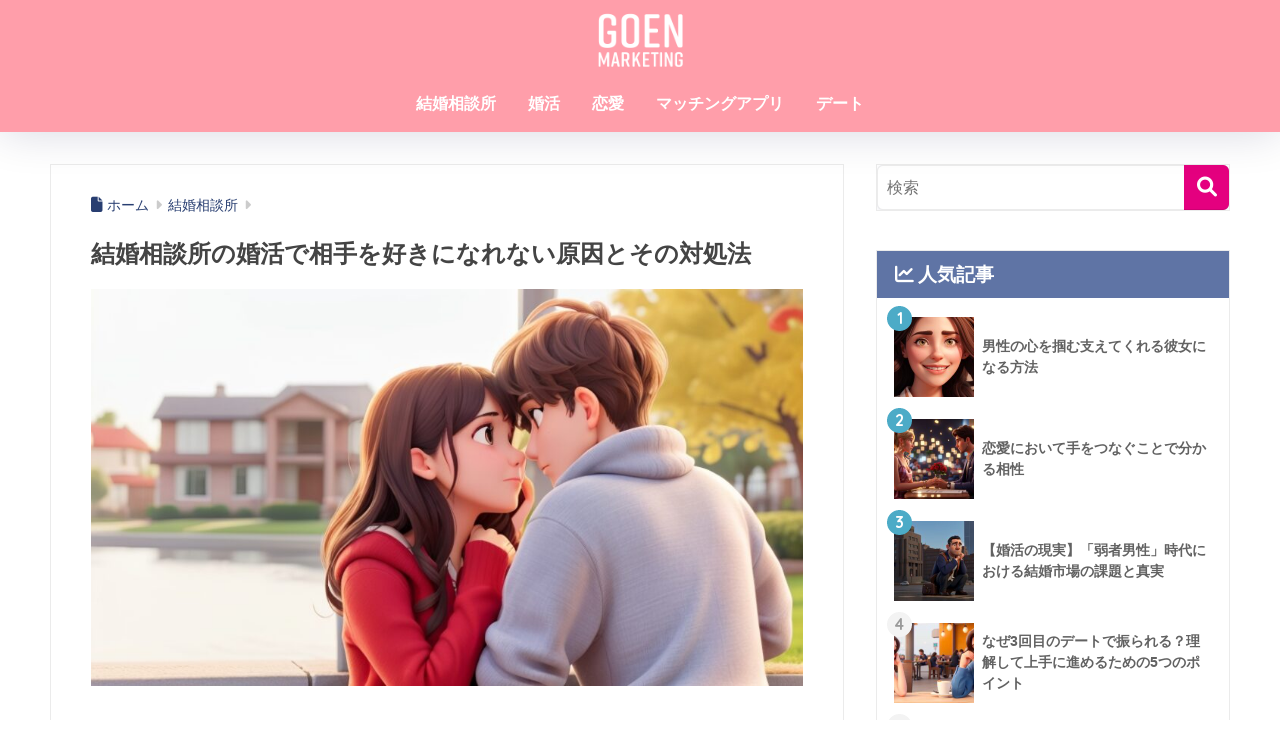

--- FILE ---
content_type: text/html; charset=UTF-8
request_url: https://goen.jp/2023/09/13/%E7%B5%90%E5%A9%9A%E7%9B%B8%E8%AB%87%E6%89%80%E3%81%AE%E5%A9%9A%E6%B4%BB%E3%81%A7%E7%9B%B8%E6%89%8B%E3%82%92%E5%A5%BD%E3%81%8D%E3%81%AB%E3%81%AA%E3%82%8C%E3%81%AA%E3%81%84%E5%8E%9F%E5%9B%A0%E3%81%A8/
body_size: 77649
content:
<!DOCTYPE html><html lang="ja"><head> <meta charset="utf-8"> <meta http-equiv="X-UA-Compatible" content="IE=edge"> <meta name="HandheldFriendly" content="True"> <meta name="MobileOptimized" content="320"> <meta name="viewport" content="width=device-width, initial-scale=1, viewport-fit=cover"/> <meta name="msapplication-TileColor" content="#e4007f"> <meta name="theme-color" content="#e4007f"> <link rel="pingback" href="https://goen.jp/xmlrpc.php"> <script data-cfasync="false" data-no-defer="1" data-no-minify="1" data-no-optimize="1">var ewww_webp_supported=!1;function check_webp_feature(A,e){var w;e=void 0!==e?e:function(){},ewww_webp_supported?e(ewww_webp_supported):((w=new Image).onload=function(){ewww_webp_supported=0<w.width&&0<w.height,e&&e(ewww_webp_supported)},w.onerror=function(){e&&e(!1)},w.src="data:image/webp;base64,"+{alpha:"UklGRkoAAABXRUJQVlA4WAoAAAAQAAAAAAAAAAAAQUxQSAwAAAARBxAR/Q9ERP8DAABWUDggGAAAABQBAJ0BKgEAAQAAAP4AAA3AAP7mtQAAAA=="}[A])}check_webp_feature("alpha");</script><script data-cfasync="false" data-no-defer="1" data-no-minify="1" data-no-optimize="1">var Arrive=function(c,w){"use strict";if(c.MutationObserver&&"undefined"!=typeof HTMLElement){var r,a=0,u=(r=HTMLElement.prototype.matches||HTMLElement.prototype.webkitMatchesSelector||HTMLElement.prototype.mozMatchesSelector||HTMLElement.prototype.msMatchesSelector,{matchesSelector:function(e,t){return e instanceof HTMLElement&&r.call(e,t)},addMethod:function(e,t,r){var a=e[t];e[t]=function(){return r.length==arguments.length?r.apply(this,arguments):"function"==typeof a?a.apply(this,arguments):void 0}},callCallbacks:function(e,t){t&&t.options.onceOnly&&1==t.firedElems.length&&(e=[e[0]]);for(var r,a=0;r=e[a];a++)r&&r.callback&&r.callback.call(r.elem,r.elem);t&&t.options.onceOnly&&1==t.firedElems.length&&t.me.unbindEventWithSelectorAndCallback.call(t.target,t.selector,t.callback)},checkChildNodesRecursively:function(e,t,r,a){for(var i,n=0;i=e[n];n++)r(i,t,a)&&a.push({callback:t.callback,elem:i}),0<i.childNodes.length&&u.checkChildNodesRecursively(i.childNodes,t,r,a)},mergeArrays:function(e,t){var r,a={};for(r in e)e.hasOwnProperty(r)&&(a[r]=e[r]);for(r in t)t.hasOwnProperty(r)&&(a[r]=t[r]);return a},toElementsArray:function(e){return e=void 0!==e&&("number"!=typeof e.length||e===c)?[e]:e}}),e=(l.prototype.addEvent=function(e,t,r,a){a={target:e,selector:t,options:r,callback:a,firedElems:[]};return this._beforeAdding&&this._beforeAdding(a),this._eventsBucket.push(a),a},l.prototype.removeEvent=function(e){for(var t,r=this._eventsBucket.length-1;t=this._eventsBucket[r];r--)e(t)&&(this._beforeRemoving&&this._beforeRemoving(t),(t=this._eventsBucket.splice(r,1))&&t.length&&(t[0].callback=null))},l.prototype.beforeAdding=function(e){this._beforeAdding=e},l.prototype.beforeRemoving=function(e){this._beforeRemoving=e},l),t=function(i,n){var o=new e,l=this,s={fireOnAttributesModification:!1};return o.beforeAdding(function(t){var e=t.target;e!==c.document&&e!==c||(e=document.getElementsByTagName("html")[0]);var r=new MutationObserver(function(e){n.call(this,e,t)}),a=i(t.options);r.observe(e,a),t.observer=r,t.me=l}),o.beforeRemoving(function(e){e.observer.disconnect()}),this.bindEvent=function(e,t,r){t=u.mergeArrays(s,t);for(var a=u.toElementsArray(this),i=0;i<a.length;i++)o.addEvent(a[i],e,t,r)},this.unbindEvent=function(){var r=u.toElementsArray(this);o.removeEvent(function(e){for(var t=0;t<r.length;t++)if(this===w||e.target===r[t])return!0;return!1})},this.unbindEventWithSelectorOrCallback=function(r){var a=u.toElementsArray(this),i=r,e="function"==typeof r?function(e){for(var t=0;t<a.length;t++)if((this===w||e.target===a[t])&&e.callback===i)return!0;return!1}:function(e){for(var t=0;t<a.length;t++)if((this===w||e.target===a[t])&&e.selector===r)return!0;return!1};o.removeEvent(e)},this.unbindEventWithSelectorAndCallback=function(r,a){var i=u.toElementsArray(this);o.removeEvent(function(e){for(var t=0;t<i.length;t++)if((this===w||e.target===i[t])&&e.selector===r&&e.callback===a)return!0;return!1})},this},i=new function(){var s={fireOnAttributesModification:!1,onceOnly:!1,existing:!1};function n(e,t,r){return!(!u.matchesSelector(e,t.selector)||(e._id===w&&(e._id=a++),-1!=t.firedElems.indexOf(e._id)))&&(t.firedElems.push(e._id),!0)}var c=(i=new t(function(e){var t={attributes:!1,childList:!0,subtree:!0};return e.fireOnAttributesModification&&(t.attributes=!0),t},function(e,i){e.forEach(function(e){var t=e.addedNodes,r=e.target,a=[];null!==t&&0<t.length?u.checkChildNodesRecursively(t,i,n,a):"attributes"===e.type&&n(r,i)&&a.push({callback:i.callback,elem:r}),u.callCallbacks(a,i)})})).bindEvent;return i.bindEvent=function(e,t,r){t=void 0===r?(r=t,s):u.mergeArrays(s,t);var a=u.toElementsArray(this);if(t.existing){for(var i=[],n=0;n<a.length;n++)for(var o=a[n].querySelectorAll(e),l=0;l<o.length;l++)i.push({callback:r,elem:o[l]});if(t.onceOnly&&i.length)return r.call(i[0].elem,i[0].elem);setTimeout(u.callCallbacks,1,i)}c.call(this,e,t,r)},i},o=new function(){var a={};function i(e,t){return u.matchesSelector(e,t.selector)}var n=(o=new t(function(){return{childList:!0,subtree:!0}},function(e,r){e.forEach(function(e){var t=e.removedNodes,e=[];null!==t&&0<t.length&&u.checkChildNodesRecursively(t,r,i,e),u.callCallbacks(e,r)})})).bindEvent;return o.bindEvent=function(e,t,r){t=void 0===r?(r=t,a):u.mergeArrays(a,t),n.call(this,e,t,r)},o};d(HTMLElement.prototype),d(NodeList.prototype),d(HTMLCollection.prototype),d(HTMLDocument.prototype),d(Window.prototype);var n={};return s(i,n,"unbindAllArrive"),s(o,n,"unbindAllLeave"),n}function l(){this._eventsBucket=[],this._beforeAdding=null,this._beforeRemoving=null}function s(e,t,r){u.addMethod(t,r,e.unbindEvent),u.addMethod(t,r,e.unbindEventWithSelectorOrCallback),u.addMethod(t,r,e.unbindEventWithSelectorAndCallback)}function d(e){e.arrive=i.bindEvent,s(i,e,"unbindArrive"),e.leave=o.bindEvent,s(o,e,"unbindLeave")}}(window,void 0),ewww_webp_supported=!1;function check_webp_feature(e,t){var r;ewww_webp_supported?t(ewww_webp_supported):((r=new Image).onload=function(){ewww_webp_supported=0<r.width&&0<r.height,t(ewww_webp_supported)},r.onerror=function(){t(!1)},r.src="data:image/webp;base64,"+{alpha:"UklGRkoAAABXRUJQVlA4WAoAAAAQAAAAAAAAAAAAQUxQSAwAAAARBxAR/Q9ERP8DAABWUDggGAAAABQBAJ0BKgEAAQAAAP4AAA3AAP7mtQAAAA==",animation:"UklGRlIAAABXRUJQVlA4WAoAAAASAAAAAAAAAAAAQU5JTQYAAAD/////AABBTk1GJgAAAAAAAAAAAAAAAAAAAGQAAABWUDhMDQAAAC8AAAAQBxAREYiI/gcA"}[e])}function ewwwLoadImages(e){if(e){for(var t=document.querySelectorAll(".batch-image img, .image-wrapper a, .ngg-pro-masonry-item a, .ngg-galleria-offscreen-seo-wrapper a"),r=0,a=t.length;r<a;r++)ewwwAttr(t[r],"data-src",t[r].getAttribute("data-webp")),ewwwAttr(t[r],"data-thumbnail",t[r].getAttribute("data-webp-thumbnail"));for(var i=document.querySelectorAll("div.woocommerce-product-gallery__image"),r=0,a=i.length;r<a;r++)ewwwAttr(i[r],"data-thumb",i[r].getAttribute("data-webp-thumb"))}for(var n=document.querySelectorAll("video"),r=0,a=n.length;r<a;r++)ewwwAttr(n[r],"poster",e?n[r].getAttribute("data-poster-webp"):n[r].getAttribute("data-poster-image"));for(var o,l=document.querySelectorAll("img.ewww_webp_lazy_load"),r=0,a=l.length;r<a;r++)e&&(ewwwAttr(l[r],"data-lazy-srcset",l[r].getAttribute("data-lazy-srcset-webp")),ewwwAttr(l[r],"data-srcset",l[r].getAttribute("data-srcset-webp")),ewwwAttr(l[r],"data-lazy-src",l[r].getAttribute("data-lazy-src-webp")),ewwwAttr(l[r],"data-src",l[r].getAttribute("data-src-webp")),ewwwAttr(l[r],"data-orig-file",l[r].getAttribute("data-webp-orig-file")),ewwwAttr(l[r],"data-medium-file",l[r].getAttribute("data-webp-medium-file")),ewwwAttr(l[r],"data-large-file",l[r].getAttribute("data-webp-large-file")),null!=(o=l[r].getAttribute("srcset"))&&!1!==o&&o.includes("R0lGOD")&&ewwwAttr(l[r],"src",l[r].getAttribute("data-lazy-src-webp"))),l[r].className=l[r].className.replace(/\bewww_webp_lazy_load\b/,"");for(var s=document.querySelectorAll(".ewww_webp"),r=0,a=s.length;r<a;r++)e?(ewwwAttr(s[r],"srcset",s[r].getAttribute("data-srcset-webp")),ewwwAttr(s[r],"src",s[r].getAttribute("data-src-webp")),ewwwAttr(s[r],"data-orig-file",s[r].getAttribute("data-webp-orig-file")),ewwwAttr(s[r],"data-medium-file",s[r].getAttribute("data-webp-medium-file")),ewwwAttr(s[r],"data-large-file",s[r].getAttribute("data-webp-large-file")),ewwwAttr(s[r],"data-large_image",s[r].getAttribute("data-webp-large_image")),ewwwAttr(s[r],"data-src",s[r].getAttribute("data-webp-src"))):(ewwwAttr(s[r],"srcset",s[r].getAttribute("data-srcset-img")),ewwwAttr(s[r],"src",s[r].getAttribute("data-src-img"))),s[r].className=s[r].className.replace(/\bewww_webp\b/,"ewww_webp_loaded");window.jQuery&&jQuery.fn.isotope&&jQuery.fn.imagesLoaded&&(jQuery(".fusion-posts-container-infinite").imagesLoaded(function(){jQuery(".fusion-posts-container-infinite").hasClass("isotope")&&jQuery(".fusion-posts-container-infinite").isotope()}),jQuery(".fusion-portfolio:not(.fusion-recent-works) .fusion-portfolio-wrapper").imagesLoaded(function(){jQuery(".fusion-portfolio:not(.fusion-recent-works) .fusion-portfolio-wrapper").isotope()}))}function ewwwWebPInit(e){ewwwLoadImages(e),ewwwNggLoadGalleries(e),document.arrive(".ewww_webp",function(){ewwwLoadImages(e)}),document.arrive(".ewww_webp_lazy_load",function(){ewwwLoadImages(e)}),document.arrive("videos",function(){ewwwLoadImages(e)}),"loading"==document.readyState?document.addEventListener("DOMContentLoaded",ewwwJSONParserInit):("undefined"!=typeof galleries&&ewwwNggParseGalleries(e),ewwwWooParseVariations(e))}function ewwwAttr(e,t,r){null!=r&&!1!==r&&e.setAttribute(t,r)}function ewwwJSONParserInit(){"undefined"!=typeof galleries&&check_webp_feature("alpha",ewwwNggParseGalleries),check_webp_feature("alpha",ewwwWooParseVariations)}function ewwwWooParseVariations(e){if(e)for(var t=document.querySelectorAll("form.variations_form"),r=0,a=t.length;r<a;r++){var i=t[r].getAttribute("data-product_variations"),n=!1;try{for(var o in i=JSON.parse(i))void 0!==i[o]&&void 0!==i[o].image&&(void 0!==i[o].image.src_webp&&(i[o].image.src=i[o].image.src_webp,n=!0),void 0!==i[o].image.srcset_webp&&(i[o].image.srcset=i[o].image.srcset_webp,n=!0),void 0!==i[o].image.full_src_webp&&(i[o].image.full_src=i[o].image.full_src_webp,n=!0),void 0!==i[o].image.gallery_thumbnail_src_webp&&(i[o].image.gallery_thumbnail_src=i[o].image.gallery_thumbnail_src_webp,n=!0),void 0!==i[o].image.thumb_src_webp&&(i[o].image.thumb_src=i[o].image.thumb_src_webp,n=!0));n&&ewwwAttr(t[r],"data-product_variations",JSON.stringify(i))}catch(e){}}}function ewwwNggParseGalleries(e){if(e)for(var t in galleries){var r=galleries[t];galleries[t].images_list=ewwwNggParseImageList(r.images_list)}}function ewwwNggLoadGalleries(e){e&&document.addEventListener("ngg.galleria.themeadded",function(e,t){window.ngg_galleria._create_backup=window.ngg_galleria.create,window.ngg_galleria.create=function(e,t){var r=$(e).data("id");return galleries["gallery_"+r].images_list=ewwwNggParseImageList(galleries["gallery_"+r].images_list),window.ngg_galleria._create_backup(e,t)}})}function ewwwNggParseImageList(e){for(var t in e){var r=e[t];if(void 0!==r["image-webp"]&&(e[t].image=r["image-webp"],delete e[t]["image-webp"]),void 0!==r["thumb-webp"]&&(e[t].thumb=r["thumb-webp"],delete e[t]["thumb-webp"]),void 0!==r.full_image_webp&&(e[t].full_image=r.full_image_webp,delete e[t].full_image_webp),void 0!==r.srcsets)for(var a in r.srcsets)nggSrcset=r.srcsets[a],void 0!==r.srcsets[a+"-webp"]&&(e[t].srcsets[a]=r.srcsets[a+"-webp"],delete e[t].srcsets[a+"-webp"]);if(void 0!==r.full_srcsets)for(var i in r.full_srcsets)nggFSrcset=r.full_srcsets[i],void 0!==r.full_srcsets[i+"-webp"]&&(e[t].full_srcsets[i]=r.full_srcsets[i+"-webp"],delete e[t].full_srcsets[i+"-webp"])}return e}check_webp_feature("alpha",ewwwWebPInit);</script><title>結婚相談所の婚活で相手を好きになれない原因とその対処法 | 結婚相談所マーケティング　GOEN</title><meta name='robots' content='max-image-preview:large' /> <!-- Start VWO Common Smartcode --> <script data-cfasync="false" nowprocket data-jetpack-boost="ignore" type='text/javascript'> var _vwo_clicks = 10; </script> <!-- End VWO Common Smartcode --> <!-- Start VWO Async SmartCode --> <link rel="preconnect" href="https://dev.visualwebsiteoptimizer.com" /> <script data-cfasync="false" nowprocket data-jetpack-boost="ignore" type='text/javascript' id='vwoCode'> /* Fix: wp-rocket (application/ld+json) */ window._vwo_code || (function () { var w=window, d=document; var account_id=1055814, version=2.2, settings_tolerance=2000, library_tolerance=2500, use_existing_jquery=false, platform='web', hide_element='body', hide_element_style='opacity:0 !important;filter:alpha(opacity=0) !important;background:none !important'; /* DO NOT EDIT BELOW THIS LINE */ if(f=!1,v=d.querySelector('#vwoCode'),cc={},-1<d.URL.indexOf('__vwo_disable__')||w._vwo_code)return;try{var e=JSON.parse(localStorage.getItem('_vwo_'+account_id+'_config'));cc=e&&'object'==typeof e?e:{}}catch(e){}function r(t){try{return decodeURIComponent(t)}catch(e){return t}}var s=function(){var e={combination:[],combinationChoose:[],split:[],exclude:[],uuid:null,consent:null,optOut:null},t=d.cookie||'';if(!t)return e;for(var n,i,o=/(?:^|;\s*)(?:(_vis_opt_exp_(\d+)_combi=([^;]*))|(_vis_opt_exp_(\d+)_combi_choose=([^;]*))|(_vis_opt_exp_(\d+)_split=([^:;]*))|(_vis_opt_exp_(\d+)_exclude=[^;]*)|(_vis_opt_out=([^;]*))|(_vwo_global_opt_out=[^;]*)|(_vwo_uuid=([^;]*))|(_vwo_consent=([^;]*)))/g;null!==(n=o.exec(t));)try{n[1]?e.combination.push({id:n[2],value:r(n[3])}):n[4]?e.combinationChoose.push({id:n[5],value:r(n[6])}):n[7]?e.split.push({id:n[8],value:r(n[9])}):n[10]?e.exclude.push({id:n[11]}):n[12]?e.optOut=r(n[13]):n[14]?e.optOut=!0:n[15]?e.uuid=r(n[16]):n[17]&&(i=r(n[18]),e.consent=i&&3<=i.length?i.substring(0,3):null)}catch(e){}return e}();function i(){var e=function(){if(w.VWO&&Array.isArray(w.VWO))for(var e=0;e<w.VWO.length;e++){var t=w.VWO[e];if(Array.isArray(t)&&('setVisitorId'===t[0]||'setSessionId'===t[0]))return!0}return!1}(),t='a='+account_id+'&u='+encodeURIComponent(w._vis_opt_url||d.URL)+'&vn='+version+'&ph=1'+('undefined'!=typeof platform?'&p='+platform:'')+'&st='+w.performance.now();e||((n=function(){var e,t=[],n={},i=w.VWO&&w.VWO.appliedCampaigns||{};for(e in i){var o=i[e]&&i[e].v;o&&(t.push(e+'-'+o+'-1'),n[e]=!0)}if(s&&s.combination)for(var r=0;r<s.combination.length;r++){var a=s.combination[r];n[a.id]||t.push(a.id+'-'+a.value)}return t.join('|')}())&&(t+='&c='+n),(n=function(){var e=[],t={};if(s&&s.combinationChoose)for(var n=0;n<s.combinationChoose.length;n++){var i=s.combinationChoose[n];e.push(i.id+'-'+i.value),t[i.id]=!0}if(s&&s.split)for(var o=0;o<s.split.length;o++)t[(i=s.split[o]).id]||e.push(i.id+'-'+i.value);return e.join('|')}())&&(t+='&cc='+n),(n=function(){var e={},t=[];if(w.VWO&&Array.isArray(w.VWO))for(var n=0;n<w.VWO.length;n++){var i=w.VWO[n];if(Array.isArray(i)&&'setVariation'===i[0]&&i[1]&&Array.isArray(i[1]))for(var o=0;o<i[1].length;o++){var r,a=i[1][o];a&&'object'==typeof a&&(r=a.e,a=a.v,r&&a&&(e[r]=a))}}for(r in e)t.push(r+'-'+e[r]);return t.join('|')}())&&(t+='&sv='+n)),s&&s.optOut&&(t+='&o='+s.optOut);var n=function(){var e=[],t={};if(s&&s.exclude)for(var n=0;n<s.exclude.length;n++){var i=s.exclude[n];t[i.id]||(e.push(i.id),t[i.id]=!0)}return e.join('|')}();return n&&(t+='&e='+n),s&&s.uuid&&(t+='&id='+s.uuid),s&&s.consent&&(t+='&consent='+s.consent),w.name&&-1<w.name.indexOf('_vis_preview')&&(t+='&pM=true'),w.VWO&&w.VWO.ed&&(t+='&ed='+w.VWO.ed),t}code={nonce:v&&v.nonce,use_existing_jquery:function(){return'undefined'!=typeof use_existing_jquery?use_existing_jquery:void 0},library_tolerance:function(){return'undefined'!=typeof library_tolerance?library_tolerance:void 0},settings_tolerance:function(){return cc.sT||settings_tolerance},hide_element_style:function(){return'{'+(cc.hES||hide_element_style)+'}'},hide_element:function(){return performance.getEntriesByName('first-contentful-paint')[0]?'':'string'==typeof cc.hE?cc.hE:hide_element},getVersion:function(){return version},finish:function(e){var t;f||(f=!0,(t=d.getElementById('_vis_opt_path_hides'))&&t.parentNode.removeChild(t),e&&((new Image).src='https://dev.visualwebsiteoptimizer.com/ee.gif?a='+account_id+e))},finished:function(){return f},addScript:function(e){var t=d.createElement('script');t.type='text/javascript',e.src?t.src=e.src:t.text=e.text,v&&t.setAttribute('nonce',v.nonce),d.getElementsByTagName('head')[0].appendChild(t)},load:function(e,t){t=t||{};var n=new XMLHttpRequest;n.open('GET',e,!0),n.withCredentials=!t.dSC,n.responseType=t.responseType||'text',n.onload=function(){if(t.onloadCb)return t.onloadCb(n,e);200===n.status?_vwo_code.addScript({text:n.responseText}):_vwo_code.finish('&e=loading_failure:'+e)},n.onerror=function(){if(t.onerrorCb)return t.onerrorCb(e);_vwo_code.finish('&e=loading_failure:'+e)},n.send()},init:function(){var e,t=this.settings_tolerance();w._vwo_settings_timer=setTimeout(function(){_vwo_code.finish()},t),'body'!==this.hide_element()?(n=d.createElement('style'),e=(t=this.hide_element())?t+this.hide_element_style():'',t=d.getElementsByTagName('head')[0],n.setAttribute('id','_vis_opt_path_hides'),v&&n.setAttribute('nonce',v.nonce),n.setAttribute('type','text/css'),n.styleSheet?n.styleSheet.cssText=e:n.appendChild(d.createTextNode(e)),t.appendChild(n)):(n=d.getElementsByTagName('head')[0],(e=d.createElement('div')).style.cssText='z-index: 2147483647 !important;position: fixed !important;left: 0 !important;top: 0 !important;width: 100% !important;height: 100% !important;background: white !important;',e.setAttribute('id','_vis_opt_path_hides'),e.classList.add('_vis_hide_layer'),n.parentNode.insertBefore(e,n.nextSibling));var n='https://dev.visualwebsiteoptimizer.com/j.php?'+i();-1!==w.location.search.indexOf('_vwo_xhr')?this.addScript({src:n}):this.load(n+'&x=true',{l:1})}};w._vwo_code=code;code.init();})(); </script> <!-- End VWO Async SmartCode --> <link rel='dns-prefetch' href='//js.hs-scripts.com' /><link rel='dns-prefetch' href='//stats.wp.com' /><link rel='dns-prefetch' href='//fonts.googleapis.com' /><link rel='dns-prefetch' href='//use.fontawesome.com' /><link rel='preconnect' href='//c0.wp.com' /><link rel="alternate" type="application/rss+xml" title="結婚相談所マーケティング　GOEN &raquo; フィード" href="https://goen.jp/feed/" /><link rel="alternate" type="application/rss+xml" title="結婚相談所マーケティング　GOEN &raquo; コメントフィード" href="https://goen.jp/comments/feed/" /><link rel="alternate" title="oEmbed (JSON)" type="application/json+oembed" href="https://goen.jp/wp-json/oembed/1.0/embed?url=https%3A%2F%2Fgoen.jp%2F2023%2F09%2F13%2F%25e7%25b5%2590%25e5%25a9%259a%25e7%259b%25b8%25e8%25ab%2587%25e6%2589%2580%25e3%2581%25ae%25e5%25a9%259a%25e6%25b4%25bb%25e3%2581%25a7%25e7%259b%25b8%25e6%2589%258b%25e3%2582%2592%25e5%25a5%25bd%25e3%2581%258d%25e3%2581%25ab%25e3%2581%25aa%25e3%2582%258c%25e3%2581%25aa%25e3%2581%2584%25e5%258e%259f%25e5%259b%25a0%25e3%2581%25a8%2F" /><link rel="alternate" title="oEmbed (XML)" type="text/xml+oembed" href="https://goen.jp/wp-json/oembed/1.0/embed?url=https%3A%2F%2Fgoen.jp%2F2023%2F09%2F13%2F%25e7%25b5%2590%25e5%25a9%259a%25e7%259b%25b8%25e8%25ab%2587%25e6%2589%2580%25e3%2581%25ae%25e5%25a9%259a%25e6%25b4%25bb%25e3%2581%25a7%25e7%259b%25b8%25e6%2589%258b%25e3%2582%2592%25e5%25a5%25bd%25e3%2581%258d%25e3%2581%25ab%25e3%2581%25aa%25e3%2582%258c%25e3%2581%25aa%25e3%2581%2584%25e5%258e%259f%25e5%259b%25a0%25e3%2581%25a8%2F&#038;format=xml" /><style id='wp-img-auto-sizes-contain-inline-css' type='text/css'>img:is([sizes=auto i],[sizes^="auto," i]){contain-intrinsic-size:3000px 1500px}
/*# sourceURL=wp-img-auto-sizes-contain-inline-css */</style><link rel='stylesheet' id='jetpack_related-posts-css' href='https://c0.wp.com/p/jetpack/15.4/modules/related-posts/related-posts.css' type='text/css' media='all' /><style id='sng-stylesheet-inline-css' type='text/css'>body{margin:0;background-color:#eaedf2;color:#252525;font-family:sans-serif;line-height:1.83;word-break:normal;overflow-wrap:break-word;-webkit-font-smoothing:antialiased;-moz-osx-font-smoothing:grayscale;-webkit-text-size-adjust:none}.dfont{font-family:var(--wp--preset--font-family--dfont)}*{box-sizing:border-box}a:active,a:hover{outline:0}p{word-wrap:break-word}h1{margin:.67em 0;font-size:2em}.strong{font-weight:700}.em{font-style:italic}hr{box-sizing:content-box;height:0}pre{margin:0;white-space:pre-wrap}code,pre{font-family:Menlo,Consolas,monaco,monospace,"ＭＳ ゴシック",sans-serif;font-size:1em}dl,ol,ul{margin:1em 0}dd{margin:0}ol,ul{list-style-type:none;padding:0}nav ol,nav ul{list-style:none;list-style-image:none}img{max-width:100%;height:auto;border:0;vertical-align:middle}iframe{max-width:100%}:where(figure){margin:0 0 1em}.entry-content img.alignleft{display:inline;float:left;margin:.5em 1.2em .5em 0}.entry-content img.alignright{display:inline;float:right;margin:.5em 0 .5em 1em}fieldset{margin:0 2px;padding:.35em .625em .75em;border:1px solid silver}legend{padding:0;border:0}button,input,select,textarea{margin:0;font-family:inherit;font-size:100%}button,input{line-height:normal}button,html input[type=button],input[type=reset],input[type=submit]{cursor:pointer;-webkit-appearance:button}input[type=checkbox],input[type=radio]{box-sizing:border-box;padding:0}input[type=search]::-webkit-search-cancel-button,input[type=search]::-webkit-search-decoration{-webkit-appearance:none}table{border-spacing:0;border-collapse:collapse}.ir{overflow:hidden;text-indent:100%;white-space:nowrap}.catpost-cards{margin-bottom:var(--wp--custom--entry--gap)}.catpost-cards--column-mobile-2,.catpost-cards--column-mobile-3,.catpost-cards--column-mobile-4{display:grid;gap:var(--wp--custom--entry--gap)}.catpost-cards--column-mobile-1{display:block}.catpost-cards--column-mobile-2{grid-template-columns:repeat(2,1fr)}.catpost-cards--column-mobile-3{grid-template-columns:repeat(3,1fr)}.catpost-cards--column-mobile-4{grid-template-columns:repeat(4,1fr)}.sidelong{display:grid;gap:var(--wp--custom--entry--gap-mobile)}.sidelong--column-mobile-1{grid-template-columns:repeat(1,1fr)}.sidelong--column-mobile-2{grid-template-columns:repeat(2,1fr)}.sidelong--column-mobile-3{grid-template-columns:repeat(3,1fr)}.sidelong--column-mobile-4{grid-template-columns:repeat(4,1fr)}.field,input[type=color],input[type=date],input[type=datetime],input[type=email],input[type=month],input[type=number],input[type=password],input[type=search],input[type=tel],input[type=text],input[type=time],input[type=url],input[type=week],select,textarea{display:block;width:100%;margin-bottom:.7em;padding:.55em;border:0;border-radius:3px;background-color:#eff1f5;box-shadow:none;color:rgba(0,0,0,.7);font-size:1em;line-height:1.5;transition:ease}textarea{max-width:100%;min-height:120px;line-height:1.5em;padding:.5em;overflow:auto}select{background:url([data-uri]);background-color:transparent;background-repeat:no-repeat;background-position:97.5% center;outline:0;-webkit-appearance:none;-moz-appearance:none;appearance:none}select::-ms-expand{display:none}.wrap{width:var(--wp--custom--wrap--width);margin:0 auto}.error404 #inner-content,.page:not(.no-bg) #inner-content,.single #inner-content{width:100%}.category:has(#entry):not(.no-bg) #inner-content{width:100%}.error404 .insidesp,.page:not(.no-bg) .insidesp,.single .insidesp{margin:0 auto;padding:0 var(--wp--custom--wrap--mobile--padding)}.category:has(#entry):not(.no-bg) .insidesp{margin:0 auto;padding:0 var(--wp--custom--wrap--mobile--padding)}.category:has(#entry):not(.no-bg) #content{margin-top:0}.category:not(.no-bg) #entry{padding-top:20px}:root body a,a{text-decoration:none}a:hover{text-decoration:underline;cursor:pointer}.has-sango-pastel-color,.pastel-c,body #inner-content .pastel-c{color:var(--wp--preset--color--sango-pastel)}.has-sango-pastel-background-color,.pastel-bc,body #inner-content .pastel-bc{background-color:var(--wp--preset--color--sango-pastel)}a{color:var(--wp--preset--color--sango--main)}.has-sango-main-color,.main-c,body #inner-content .main-c{color:var(--wp--preset--color--sango-main)}.has-sango-main-background-color,.main-bc,body #inner-content .main-bc{background-color:var(--wp--preset--color--sango-main)}.main-bdr,body #inner-content .main-bdr{border-color:var(--wp--preset--color--sango-main)}.accent-c,.has-sango-accent-color,body #inner-content .accent-c{color:var(--wp--preset--color--sango-accent)}.accent-bc,.has-sango-accent-background-color,body #inner-content .accent-bc{background-color:var(--wp--preset--color--sango-accent)}#footer_menu .raised,#reply-title:before,#toc_container .toc_title,.entry-content .ez-toc-title-container,.entry-content .main-c-b:before,.entry-content .main-c-before li:before,.entry-content blockquote:before,.main-c-b:before,.main-c-before li:before,.pagination a,.pagination span{color:var(--wp--preset--color--sango-main)}#submit,#toc_container .toc_title:before,.cat-name,.drawer .wp-block-search .wp-block-search__button,.entry-content .main-bc-before li:before,.ez-toc-title-container:before,.footer .wp-block-search .wp-block-search__button,.main-bc-before li:before,.pagination .current,.post-page-numbers.current,.pre_tag>span,.searchform__submit,.sidebar .wp-block-search .wp-block-search__button,.withtag_list>span{background-color:var(--wp--preset--color--sango-main)}#ez-toc-container,#toc_container,.entry-content .li-mainbdr ol,.entry-content .li-mainbdr ul,.entry-content h3,.li-mainbdr ol,.li-mainbdr ul{border-color:var(--wp--preset--color--sango-main)}.acc-bc-before li:before,.entry-content .acc-bc-before li:before,.search-title i{background:var(--wp--preset--color--sango-accent)}.entry-content .li-accentbdr ol,.entry-content .li-accentbdr ul,.li-accentbdr ol,.li-accentbdr ul{border-color:var(--wp--preset--color--sango-accent)}.entry-content .li-pastelbc ol,.entry-content .li-pastelbc ul,.li-pastelbc ol,.li-pastelbc ul,.pagination a:hover{background:var(--wp--preset--color--sango-pastel)}.is-style-sango-list-main-color li:before{background-color:var(--wp--preset--color--sango-main)}.is-style-sango-list-accent-color li:before{background-color:var(--wp--preset--color--sango-accent)}.sgb-label-main-c{background-color:var(--wp--preset--color--sango-main)}.sgb-label-accent-c{background-color:var(--wp--preset--color--sango-accent)}.h1,.h2,.h3,.h4,.h5,h1,h2,h3,h4,h5{font-weight:700}.h1 a,.h2 a,.h3 a,.h4 a,.h5 a,h1 a,h2 a,h3 a,h4 a,h5 a{text-decoration:none}.h1,h1{font-size:1.35em;line-height:1.6}.h2,h2{margin-bottom:.375em;font-size:1.3em;line-height:1.56}.h3,h3{font-size:1.2em}.h4,h4{font-size:1.1em}.h5,h5{margin-bottom:.5em;font-size:1em;line-height:1.5}.entry-content h2{margin:2.5em 0 .7em;font-size:1.4em;line-height:1.6}.entry-content h3{margin:2.6em 0 .7em;padding:10px 0 10px 10px;border-left-width:4px;border-left-style:solid;font-size:1.2em;line-height:1.5}.entry-content h4{margin:2.3em 0 .7em;font-size:1.1em}.header{position:relative;z-index:99;box-shadow:0 0 45px rgb(0 12 66 / 16%)}.entry-content a,.header a{transition:var(--wp--custom--transition--default)}#inner-header{max-width:96%;display:flex;justify-content:space-between}#drawer+#inner-header{max-width:calc(100% - 76px)}#logo{display:table;margin:0;padding:0 0 0 5px;width:100%;font-size:6vmin;text-align:center;letter-spacing:1px}#logo:before{content:"";height:62px;display:block;float:left}#logo a{display:table-cell;line-height:1.5;vertical-align:middle}#logo a:hover{opacity:.5}#logo img{display:inline-block;height:62px;width:auto;padding:10px 0 10px 0;vertical-align:middle}.desktop-nav{display:none}.mobile-nav{overflow:hidden}.mobile-nav,.mobile-nav li,.mobile-nav li a{height:40px}.mobile-nav ul{overflow-x:auto;margin:0;text-align:center;white-space:nowrap;animation:RightToLeft 2s cubic-bezier(.24,.56,.47,.91) 0s 1 normal;-webkit-overflow-scrolling:touch}.mobile-nav ul::-webkit-scrollbar{display:none;-webkit-appearance:none}@keyframes RightToLeft{0%{transform:translateX(16px)}}.mobile-nav li{display:inline-block;opacity:.8}.mobile-nav li.current-menu-item{border-bottom-width:3px;border-bottom-style:solid;opacity:1}.mobile-nav li a{display:inline-block;padding:0 9px;font-size:14px;font-weight:700;vertical-align:middle;line-height:40px}.mobile-nav li a:hover{opacity:1;text-decoration:none}#drawer__content{overflow:auto;position:fixed;left:0;top:0;z-index:9999;width:90%;max-width:330px;height:100%;padding-bottom:50px;background:#fff;transition:var(--wp--custom--transition--default);-webkit-transform:translateX(-105%);transform:translateX(-105%);-webkit-overflow-scrolling:touch}.sgb-header--sticky #drawer__content{top:0}#drawer__content .widget{margin:0 0 16px}#drawer__content .widget_search{margin:1em}#drawer__content .searchform__input{background:#efefef;box-shadow:none}.drawer__title{position:relative;padding:7px 16px;font-size:22px;font-weight:700;text-align:center;letter-spacing:2px}.drawer--unshown,.drawer-unshown{display:none}#drawer__open,.header-search{position:absolute;top:0;width:48px;padding:0;border:none;background:0 0;outline:0;font-size:23px;text-align:center;vertical-align:middle;line-height:62px}#drawer__open{left:0}.header-search{right:0}#drawer__close-cover{display:none;position:fixed;z-index:99;top:0;left:0;width:100%;height:100%;background:#000;opacity:0;transition:var(--wp--custom--transition--default)}#drawer__input:checked~#drawer__content{box-shadow:6px 0 25px rgba(0,0,0,.16);-webkit-transform:translateX(0);transform:translateX(0)}#drawer__input:checked~#drawer__close-cover{display:block;opacity:.5}.header-search__close,.header-search__input,.header-search__modal{display:none}.header-search__label{cursor:pointer}.header-search__close{position:fixed;top:0;left:0;right:0;bottom:0;z-index:99999}#container .header-search__close{display:none;margin:0}.header-search__close{cursor:pointer;background:rgba(0,0,0,.65)}.header-search__modal{position:fixed;top:50%;left:0;width:100%;padding:1em;z-index:999999}.header-search__modal .searchform{max-width:350px;margin:-70px auto 0;font-size:18px}.header-search__modal .searchform__submit{background:#eaeaea;color:#4e4e4e}.header-search__modal .searchform:before{content:"キーワードで検索";color:#fff;font-weight:700;display:block;text-align:left;font-size:16px;line-height:1.5;margin-bottom:7px}.header-search__input:checked~.header-search__close,.header-search__input:checked~.header-search__modal{display:block}#container .header-search__input:checked~.header-search__close,#container .header-search__input:checked~.header-search__modal{display:block}.header-info a{display:block;padding:10px;font-weight:700;border-top:solid 1px rgba(255,255,255,.3);text-align:center;text-decoration:none;transition:opacity var(--wp--custom--transition--default),background-size var(--wp--custom--transition--default)}.header-info.animated a{animation:fadeHeader .7s ease 0s 1 normal}.header-info a:hover{text-decoration:none;background-size:140%;opacity:.9}#content{margin-top:2em;padding-bottom:2em}.category:has(.entry):not(.no-bg) #content{margin-top:0}.page #content,.single #content{margin-top:0}#entry{margin-bottom:1.5em;background-color:#fff;box-shadow:var(--wp--custom--shadow--small)}.no-bg #entry{padding:0;box-shadow:none;background-color:transparent;overflow:visible;border-radius:0}.no-bg #entry .entry-content{padding:0}.layout-squared #entry{box-shadow:none}.parts-squared .article-footer,.parts-squared .entry-content{--wp--custom--rounded--small:0;--wp--custom--rounded--medium:0}.one-column #entry{box-shadow:none}#entry header{color:#070f16}#entry footer{margin:2em 0 0}#entry footer aside{position:relative}.article-footer p,.copyright,.entry-footer p{margin:0}.post-thumbnail{margin:16px 0 0}.post-thumbnail img{width:100%}.withspace{padding:0 16px}.sns-btn{margin:0 auto;text-align:center}.article-header .sns-btn:not(.sns-dif){margin-top:30px}.sns-btn__item{display:inline-block;position:relative}.sns-btn__item a{display:inline-block;border-radius:var(--wp--custom--rounded--medium);font-size:12px;text-align:center;text-decoration:none;vertical-align:middle;transition:var(--wp--custom--transition--default)}.sns-btn__item a:hover{box-shadow:0 10px 25px -5px rgba(0,0,0,.2);text-decoration:none}.sns-btn__item i{display:block;width:auto;height:32px;font-size:32px;line-height:32px}.sns-btn__item img{display:block;height:32px;width:32px;padding:1px}.sns-btn__item.tw img{padding:0}.tw .scc,.tw a{color:#000}.fb .scc,.fb a{color:#3b8df7}.pkt .scc,.pkt a{color:#ff7b7b}.hatebu .scc,.hatebu a{color:#45b5f7}.line a{color:#59d869}.fa-hatebu:before{position:relative;top:-.1em;font-family:Quicksand,Arial,sans-serif;font-size:1.11em;font-weight:700;line-height:32px;content:"B!";white-space:nowrap}.Threads:before{content:"";display:inline-block;background-size:cover;background-position:center}.follow_btn .Threads:before{width:60px;height:60px}.X::before{content:"";display:inline-block;background-size:cover;background-position:center}.follow_btn .X::before{width:60px;height:60px}#fab{display:none}.fab-btn{display:block;position:relative;margin:-25px 16px 0 auto;width:140px;z-index:2;outline:0;cursor:pointer;border-radius:33px;font-size:19px;text-align:center;letter-spacing:1px;background-color:#fff;box-shadow:var(--wp--custom--shadow--solid);transition:var(--wp--custom--transition--default);transition-delay:0.1s}.fab-btn:hover{box-shadow:var(--wp--custom--shadow--solid-hover)}.fab-btn,.fab-btn i{height:50px;line-height:50px}.fab-btn i:after{content:"SHARE";padding-left:10px;font-family:Quicksand,Avenir,Arial;font-weight:500;color:#555}#fab:checked~.fab-btn{background:#f0f0f0;opacity:0;-webkit-transform:translate(-160px,-160px) scale3d(4,5,1);transform:translate(-160px,-160px) scale3d(4,5,1)}.nothumb .fab-btn{margin:-35px 16px 0 auto}@media only screen and (max-width:400px){.nothumb .fab-btn{margin:16px;width:auto;animation:none}.nothumb .fab-btn,.nothumb .fab-btn i{animation:none}}#fab:checked~.fab-btn i{display:none}#fab__contents{display:none;position:fixed;z-index:9999;top:0;left:0;width:100vw;height:100%;padding:10px;background:#eaedf2}#fab__contents+.sns-btn{margin-top:16px}#fab:checked~#fab__contents{display:block;animation:coverIn .7s ease 0s 1 normal}@keyframes coverIn{0%{opacity:0}50%{opacity:0}100%{opacity:1}}.fab__contents-main{position:absolute;top:50%;left:0;width:100%;padding:20px 0;background:#e9edf2;-webkit-transform:translateY(-50%);transform:translateY(-50%);border-radius:var(--wp--custom--rounded--medium)}.fab__contents_title{margin:0;font-size:30px;text-align:center}.fab__contents_img{overflow:hidden;position:relative;width:300px;height:145px;margin:10px auto;background-repeat:no-repeat;background-position:50% 50%;background-size:cover;box-shadow:0 2px 5px rgba(0,0,0,.2);color:#fff;font-weight:700}.drawer__title__close,.fab__contents__close{position:absolute;z-index:999999;top:0;right:0;padding:0 16px 10px;cursor:pointer}.drawer__title__close span,.fab__contents__close span{display:inline-block;position:relative;width:3px;height:45px;margin:0 20px 0 7px;padding:0;background:#8c9196;transition:var(--wp--custom--transition--default);-webkit-transform:rotate(45deg);transform:rotate(45deg)}.drawer__title__close span:before,.fab__contents__close span:before{display:block;position:absolute;top:50%;left:-20px;width:45px;height:3px;margin-top:-2px;background:#8c9196;content:""}#fab:checked~#fab__contents .drawer__title__close{display:inline-block}.drawer__title__close span:hover,.fab__contents__close span:hover{transform:rotate(45deg) scale(1.1)}.drawer__title__close{display:inline-block;padding:10px 3px}.drawer__title__close span{height:30px;margin:0 20px 0 7px}.drawer__title__close span:before{left:-13px;width:30px}.fab__close-cover{display:none;position:fixed;z-index:9999;top:0;left:0;padding:10px;background:rgba(0,0,0,.35);opacity:0}.footer .fab-btn{display:none}.sns-btn__item{width:17%;margin:0 .5%}.sns-btn__item a:hover{opacity:.6;box-shadow:none}.sns-btn__title{display:inline-block;position:relative;padding:0 25px;color:#cccfd7;font-size:22px;font-weight:700;line-height:1;letter-spacing:1px}.sns-btn__title:after,.sns-btn__title:before{display:inline-block;position:absolute;top:50%;width:20px;height:3px;border-radius:3px;background-color:#d8dae1;content:""}.sns-btn__title:before{left:0;-webkit-transform:rotate(50deg);transform:rotate(50deg)}.sns-btn__title:after{right:0;-webkit-transform:rotate(-50deg);transform:rotate(-50deg)}.share_txt{font-weight:700;white-space:nowrap}.sns-dif{position:relative}.sns-dif .share_txt{display:none}.sns-dif ul{margin:0;padding:14px 0 16px;background:#eaedf2;-webkit-backface-visibility:hidden;backface-visibility:hidden;overflow:hidden}.sns-dif ul li{width:auto;margin:0}.sns-dif ul li a{position:relative;width:52px;height:52px;margin:10px;padding:0;background:#fff;box-shadow:0 7px 16px -4px rgba(0,0,0,.16);transition:all .3s;transition-timing-function:cubic-bezier(0.51,0.1,0.36,1.68)}.sns-dif ul li a:hover{opacity:1;box-shadow:0 14px 20px -4px rgba(0,0,0,.25);transform:scale(1.05) translateY(-2px)}.sns-dif ul li i{font-size:30px;line-height:52px;height:52px}.sns-dif ul li .fa-line{font-size:32px}.sns-dif .sns-btn__item img{margin:11px auto 0}.sns-dif .fa-hatebu:before{top:0}.scc{position:absolute;font-size:11px;font-weight:700;top:-19px;opacity:.7;left:50%;-webkit-transform:translateX(-50%);transform:translateX(-50%)}.sns-dif .scc{top:auto;bottom:-12px;line-height:1.2}.fixed-menu{margin-bottom:54px}.fixed-menu.fixed-menu-scroll-upward{margin-bottom:0}.fixed-menu.fixed-menu-scroll-upward ul{transform:translateY(100%);transition:transform .3s ease-in}.fixed-menu.fixed-menu-scroll-upward-show ul{transform:translateY(0)}.fixed-menu ul{position:fixed;display:table;table-layout:fixed;width:100%;bottom:0;left:0;margin:0;padding-bottom:constant(safe-area-inset-bottom);padding-bottom:env(safe-area-inset-bottom);z-index:98;box-shadow:0 -1px 3px rgba(100,120,130,.25)}.fixed-menu ul li i{font-size:24px;display:block;width:auto}.fixed-menu ul li{display:table-cell;text-align:center}.fixed-menu ul li a{display:block;padding:9px 0 6px;font-size:10px;font-weight:700;white-space:nowrap;overflow:hidden}.fixed-menu a:hover,.fixed-menu__follow a{text-decoration:none}.fixed-menu__share .sns-btn__title{display:none}.fixed-menu__follow,.fixed-menu__share{position:fixed;bottom:-160px;width:100%;z-index:97;transition:var(--wp--custom--transition--default)}.fixed-menu__follow.active,.fixed-menu__share.active{bottom:54px;bottom:calc(env(safe-area-inset-bottom) + 52px)}.fixed-menu__share ul{background:#a2a7ab}.fixed-menu__share .scc{color:#e0e0e0}.fixed-menu__follow{display:table;table-layout:fixed;width:100%;background:#505050;text-align:center;box-shadow:0 -2px 10px rgba(0,0,0,.1)}.fixed-menu__follow a,.fixed-menu__follow span{display:table-cell;color:#fff;vertical-align:middle;height:54px}.fixed-menu__follow span{font-size:19px;padding:10px 3px}.fixed-menu__follow a{font-size:11px;padding:10px 0 5px}.fixed-menu__follow a i{display:block;font-size:28px}.follow-x{background:#000;display:block}.follow-x::before{content:"";display:block;margin:0 auto;background-size:50px 50px;background-position:center;width:28px;height:28px}.follow-fb{background:#7c9cec}.follow-fdly{background:#8ed87a}.follow-youtube{background:#f0504f}.follow-insta{background:linear-gradient(45deg,#fad51f,#f95e5e 20%,#e83784 60%,#754ed5)}.article-header{margin-bottom:10px}.page-title,.single-title{position:relative;margin:20px 0 0;padding:0 16px;color:#444}.entry-meta{margin:16px 0 0;padding:0 16px;font-size:16px;letter-spacing:.3px;color:#a5aaaf}.entry-time.pubdate{padding:0 10px 0 0}time.pubdate:before,time.updated:before{padding-right:5px;font-family:FontAwesome;opacity:.6}time.pubdate:before{content:"\f017"}time.updated:before{content:"\f021"}.entry-content{padding:10px var(--wp--custom--wrap--mobile--padding) 0;margin-right:auto;margin-left:auto}.entry-content--2cols{padding-top:30px;padding-bottom:30px}.entry-content p{margin:0 0 1.5em}.entry-content>p{line-height:1.93}.entry-content p a{text-decoration:underline}.entry-content p a:hover{text-decoration:none}.entry-content table{width:100%;margin:1em 0;border:var(--sgb-table-border-width,2px) solid #e0e0e0}.entry-content table.tb-responsive{display:block;overflow-x:auto;width:100%;white-space:nowrap;-webkit-overflow-scrolling:touch}.entry-content table caption{margin:0 0 7px;color:#9fa6b4;font-size:.75em;letter-spacing:1px}.entry-content tr:not(:last-child){border-bottom:var(--sgb-table-border-width,2px) solid #e0e0e0}.entry-content .wp-block-table td,.entry-content .wp-block-table th{border:none}.entry-content .wp-block-table td,.entry-content td{padding:7px;border-right:var(--sgb-table-border-width,2px) solid #e0e0e0;word-break:break-all}.entry-content td:last-child,.entry-content th:last-child{border-right:0}.entry-content .wp-block-table th,.entry-content th{padding:7px;border-right:var(--sgb-table-border-width,2px) solid #e0e0e0;border-bottom:var(--sgb-table-border-width,2px) solid #e0e0e0;background:#f8f9fa}.entry-content .wp-block-table thead{border-bottom:none}.entry-content tfoot{border-top:2px dotted #c5c7ca;background:#f8f9fa}.entry-content .is-style-sango-table-scroll-hint.wp-block-table table{margin:0}.entry-content .is-style-sango-table-scroll-hint{margin:1em 0}.entry-content .is-style-sango-table-scroll-hint table td,.entry-content .is-style-sango-table-scroll-hint table th{white-space:nowrap}.entry-content .scroll-hint-icon{height:90px;top:calc(50% - 45px)}.entry-content blockquote{box-sizing:border-box;position:relative;margin:1.5em 0;padding:13px 16px 13px 50px;border:solid 2px #464646;color:#464646}.entry-content blockquote:before{display:inline-block;position:absolute;top:20px;left:16px;font-family:FontAwesome;font-size:25px;vertical-align:middle;line-height:1;content:"\f10d"}.entry-content blockquote p{margin:10px 0;padding:0;line-height:1.7}.entry-content blockquote cite{display:block;color:#888;font-size:.9em;text-align:right}.entry-content blockquote ol,.entry-content blockquote ul{border:none;padding:5px 0 5px 22px;margin:0;background:0 0}.entry-content :where(ol:not([class])),.entry-content :where(ul:not([class])){margin-bottom:1.5em;padding:1em 1em 1em 2.5em;border:solid 2px var(--sgb-list-border-color,#e8e8e8);background-color:var(--sgb-list-box-color,none);box-shadow:var(--sgb-list-box-shadow,none);color:var(--sgb-list-color,inherit);border-radius:3px}.entry-content ul{list-style-type:disc}.entry-content li{padding:5px 0}.entry-content li ol li,.entry-content li ul li{padding:0}.entry-content ol{list-style-type:decimal}.entry-content ol li ol,.entry-content ol li ul,.entry-content ul li ol,.entry-content ul li ul{margin:0;padding:.5em 0 .5em 1.3em;border:none}.entry-content dd{margin-bottom:1.5em;margin-left:0;color:#787878;font-size:.9em}.entry-content img{max-width:100%;height:auto}.entry-content .size-auto,.entry-content .size-full,.entry-content .size-large,.entry-content .size-medium,.entry-content .size-thumbnail{max-width:100%;height:auto}.entry-content .aligncenter,.entry-content img.aligncenter{clear:both;margin-right:auto;margin-left:auto}.entry-content img.aligncenter{display:block}.entry-content .gallery-caption{color:gray;font-size:.75em;margin:5px 0;text-align:center}.entry-content .wp-caption{max-width:100%;margin:0 0 1.5em;padding:8px;border:#eaedf2 2px solid}.entry-content .wp-caption.aligncenter{margin:0 auto 1em}.entry-content .wp-caption img{max-width:100%;width:100%;margin-bottom:0}.entry-content .wp-caption p.wp-caption-text{margin:10px 0 0;font-size:.85em;text-align:center}.entry-content .haiiro,.entry-content code{padding:.2em .3em;margin:0 .2em;border-radius:5px;background:#f1f2f3;color:#404040;font-size:.9em}.entry-content pre{margin:0 0 1.5em;padding:1em;border:solid 1px #eaedf2;background:#f3f6fc;color:#54687c}.entry-content pre code{padding:0;background:0 0}body .entry-content>:first-child{margin-top:.1em}.home_bottom{margin:1em 0}.home_top{margin:0 0 1em}#content.page-forfront{margin-top:0;padding:16px;background:#fff}#content.page-forfront .entry-content{padding:0!important;max-width:var(--wp--custom--wrap--max-width);margin-right:auto;margin-left:auto}.pagination,.wp-prev-next{margin:1.5em 0}.pagination{text-align:left}.pagination ul{display:block;clear:both;padding:1.5em 0 0;text-align:center}.pagination li{display:inline-block;overflow:hidden;margin:3.5px;padding:0;text-align:center}.pagination a,.pagination span,.post-page-numbers{display:inline-block;width:46px;height:46px;margin:0;border-radius:50%;background:#fff;font-size:17.5px;font-weight:700;text-decoration:none;line-height:46px}.pagination .current,.post-page-numbers.current{color:#fff;cursor:default}.page-numbers{transition:var(--wp--custom--transition--default)}.page-numbers.dots{width:auto;padding:0;background:0 0}.wp-prev-next .prev-link{float:left}.wp-prev-next .next-link{float:right}.page-links,.post-page-links{margin:2em 0;text-align:center}a.post-page-numbers{margin:0 2px;background:#eff0f1;color:#555;text-decoration:none!important}a.post-page-numbers:hover{background:#e4e5e6}#sidebar1{flex:1;min-width:0}#nav_drawer h4:first-child,#sidebar1 h4:first-child{margin-top:0}.widget{margin:0 0 var(--wp--custom--widget--gap);background:#fff;font-size:.98em}.widget a{transition:var(--wp--custom--transition--default)}.fixed-sidebar .widget,.footer .my_profile,.normal-sidebar .widget,.sgb-footer .my_profile{border-radius:var(--wp--custom--rounded--medium);overflow:hidden;box-shadow:var(--wp--custom--shadow--small)}.fixed-sidebar .widget:has(.nowidget),.normal-sidebar .widget:has(.nowidget){border-radius:0;box-shadow:none;border:none}.layout-squared .fixed-sidebar .widget,.layout-squared .footer .my_profile,.layout-squared .normal-sidebar .widget,.layout-squared .sgb-footer .my_profile{border-radius:0;box-shadow:none}.my_profile{background-color:#fff}.widget .widget{box-shadow:none;margin:0;padding:0;border:none}.footer .widget:not(.my_profile){background:0 0}.widgettitle{margin-bottom:0;padding:var(--wp--custom--widget--padding-vertical) var(--wp--custom--widget--padding-horizontal);font-size:1.2em}.archive-header{box-shadow:var(--wp--custom--shadow--medium)}.sidebar .widgettitle:before{padding-right:4px;font-family:FontAwesome}.sidebar .my_popular_posts .widgettitle:before{content:"\f201"}.sidebar .widget_archive .widgettitle:before{content:"\f017"}.sidebar .widget_recent_entries .widgettitle:before{content:"\f08d"}.sidebar .widget_tag_cloud .widgettitle:before{content:"\f02c"}.sidebar .widget_categories .widgettitle:before{content:"\f0ca"}.widget_archive select{margin-bottom:0}.widget ul{margin:0}.widget h4+*{margin-top:0;margin-bottom:0;padding:8px 10px}.widget .textwidget{padding:10px}.textwidget p{margin:.5em 0}.widget .custom-html-widget{padding:0}.widget ul li{margin:0;font-weight:700}.widget ul li ul{margin:0}.widget ul li ul li a{padding:5px 7px 5px 13px;font-size:16px;font-weight:400}.widget ul li ul li a:before{padding-right:5px;color:silver;font-family:FontAwesome;content:"\f105"}.widget ul li a{display:block;padding:7px;color:#626262;text-decoration:none}.widget ul li a:hover{background:#efefef}.widget .my_profile ul li a:hover{background:0 0}.widget.popular-posts ul li a:hover{background:0 0}.entry-count{display:inline-block;overflow:hidden;min-width:24px;height:24px;margin-left:3px;border-radius:50%;background:#f3f3f3;color:#626262;font-size:12px;font-weight:400;text-align:center;vertical-align:middle;line-height:24px}.fixed-sidebar{display:none}.normal-sidebar+.fixed-sidebar{margin:25px 0 40px}.fixed-sidebar:not(.sidefixed),.fixed-sidebar:not(.sideidled){position:-webkit-sticky;position:sticky;top:0;max-height:100vh;overflow-y:auto}.admin-bar .fixed-sidebar{top:32px}.fixed-sidebar .widget{margin-bottom:var(--wp--custom--widget--gap)}.fixed-sidebar .widget .widget{margin-bottom:0}.sidefixed{position:fixed;top:0}.sideidled{position:fixed}.widget_search{background:0 0}.searchform div{position:relative;max-width:400px}input.searchform__input{height:45px;padding-right:48px;background:#fff;outline:0;transition:var(--wp--custom--transition--default);-webkit-appearance:none;margin-bottom:0;box-shadow:var(--wp--custom--shadow--medium);border-radius:var(--wp--custom--rounded--small)}input.searchform__input:focus{box-shadow:var(--wp--custom--shadow--medium-hover)}.drawer .wp-block-search .wp-block-search__button,.footer .wp-block-search .wp-block-search__button,.searchform__submit,.sidebar .wp-block-search .wp-block-search__button{position:absolute;top:0;right:0;width:45px;height:45px;padding:0;border:none;border-bottom:solid 1px rgba(0,0,0,.1);border-radius:0 var(--wp--custom--rounded--small) var(--wp--custom--rounded--small) 0;color:#fff;font-size:20px;text-align:center;vertical-align:middle;line-height:44px}.searchform__submit i{transition:.4s ease-in-out;line-height:44px}input.searchform__input:focus+.searchform__submit i{font-size:24px}.tagcloud a{display:inline-block;margin:5px 5px 5px 0;padding:2px 8px;border-radius:16px;background:#f4f4f4;color:#666;font-size:12px!important;font-weight:700}.tagcloud a:hover{box-shadow:0 2px 5px rgba(0,0,0,.2);text-decoration:none}#wp-calendar{width:250px;margin:10px auto 0;text-align:center}.widget_media_image{background:0 0}.widget_media_image a,.widget_media_image img{display:block;padding:0}.widget.widget_recent_comments li{padding:5px 0;font-size:.85em;font-weight:400}.widget.widget_recent_comments li a{display:inline;padding:0;text-decoration:underline}.widget.widget_recent_comments li a:hover{background:0 0}.profile-background img{width:100%}.yourprofile .profile-img{position:relative;width:80px;height:80px;margin:-40px auto 0}.yourprofile .profile-img img{border:solid 3px #fff;border-radius:40px;overflow:hidden;width:80px;height:80px;object-fit:cover}.yourname{padding:0 10px;font-size:1.3em;font-weight:700;text-align:center}.profile-content{padding:0 16px;font-size:.95em}.entry-content .my_profile .profile-sns{border:none}.profile-sns{margin:0;padding:10px 10px 20px;text-align:center}.profile-sns a{transition:var(--wp--custom--transition--default)}.profile-sns li{display:inline-block;vertical-align:middle}.widget .profile-sns li a{padding:4px;color:#555;width:48px;height:48px}.widget .profile-sns li a:hover{background:0 0;opacity:.6}.profile-sns li i{display:inline-block;width:40px;height:40px;border-radius:50%;background:#6eb6fd;color:#fff;font-size:23px;text-align:center;line-height:40px}.profile-sns li .fa-twitter{background:#3ab4ff}.profile-sns li .fa-facebook,.profile-sns li .fa-facebook-f{background:#3b8df7}.profile-sns li .fa-instagram{background:#ff7b7b}.profile-sns li .fa-youtube{background:#f0504f}.profile-sns li .fa-rss{background:#72d865}.profile-sns li .fa-line{background:#70da7d}.profile-sns .Threads::before{width:24px;height:30px}.profile-sns li .Threads{background-color:#000;display:inline-flex;align-items:center;justify-content:center}.profile-sns .X::before{width:40px;height:40px}.profile-sns li .X{background-color:#000;display:inline-flex;align-items:center;justify-content:center}.widget-menu__title{padding:10px;font-size:1.1em;color:#fff}.widget-menu{text-align:center;display:flex;flex-wrap:wrap}.widget-menu li{width:50%;border-bottom:solid 2px #efefef;font-size:12px;vertical-align:middle;background:#fff}.widget-menu li:nth-child(even){border-left:solid 2px #efefef}.widget-menu li:last-child,.widget-menu li:nth-last-child(2){border-bottom:0}.widget-menu i{display:block;font-size:3em}#main .widget-menu{margin:0 0 1em;padding:0;border-top:0;list-style:none}#main .widget-menu li{margin-top:1px;padding:0}#main .widget-menu li:after{display:table;content:""}#main .widget-menu a{display:block;padding:1.2em .5em;font-weight:700;text-decoration:none;color:#555}#main .widget-menu a:hover{background:#efefef}@media only screen and (min-width:520px){.menu-three.widget-menu li{width:33.3%}.menu-three.widget-menu li:nth-child(3n+1){border-left:0}.menu-three.widget-menu li{border-left:solid 2px #efefef}.menu-three.widget-menu li:nth-last-child(3){border-bottom:0}}.widget .follow_btn{margin-top:0;text-align:center}.widget .follow_btn a{margin:16px 5px 10px}.widget .follow_btn a:before{width:50px;height:50px;line-height:50px}.no-widgets{margin-bottom:1.5em;padding:1.5em;border:1px solid #ccc;border-radius:var(--wp--custom--rounded--small);background-color:#fff;text-align:center}.sponsored{margin:1em 0}.entry-content .sponsored:first-child{margin-top:0}#main .h-undeline{position:relative;margin:0;padding:14px 10px;font-weight:700;text-align:center;background:#eaedf2}.recommended{margin:1.5em 0}.recommended a{display:table;width:90%;margin:5%;color:#333;font-weight:700;line-height:1.55}.recommended a div,.recommended a figure{display:table-cell;vertical-align:middle}.recommended a figure{width:90px;height:90px}.recommended figure img{width:100%;border-radius:10px;transition:all .4s}.recommended a div{width:calc(100% - 90px);padding-left:16px}.recommended a:hover{color:#888;text-decoration:none}.recommended a:hover figure img{box-shadow:var(--wp--custom--shadow--medium-hover)}.footer-meta{padding:10px 5% 20px;font-size:.95em;font-weight:700}.footer-meta_title{display:inline-block;padding-right:2px}.footer-meta ul{display:inline-block;margin:0}.footer-meta ul li{display:inline-block}.footer-meta ul li:not(:last-child):after{padding:0 0 0 4px;content:"/"}.footer-meta ul li a{color:rgba(0,0,0,.4)}.footer-meta ul li a:hover{color:#000;text-decoration:none}.meta-tag{margin-top:5px}.meta-tag a:before{padding-left:3px;content:"#"}.tags{margin:0}.like_box{padding:30px 16px}.like_inside{overflow:hidden;max-width:350px;margin:0 auto;border-radius:var(--wp--custom--rounded--small);background:#fff;box-shadow:var(--wp--custom--shadow--large)}.like_img{overflow:hidden;position:relative;width:110%;margin-left:-5%;border-radius:0 0 50% 50%/0 0 25% 25%;transition:var(--wp--custom--transition--default)}.like_img img{width:100%}.like_img:after{display:block;position:absolute;top:0;left:0;width:100%;height:100%;background:#000;opacity:.16;content:""}.like_img p{position:absolute;z-index:2;top:20%;top:calc(50% - 70px);left:0;width:100%;padding:10%;background-position:50% 50%;color:#fff;font-size:35px;text-align:center}.like_content{padding:16px 20px;font-weight:700}.like_content p{padding-bottom:10px;font-weight:700}.like_insta,.like_youtube{display:inline-block;margin:10px 0 0;padding:4.5px 7px 4px;color:#fff;font-size:12px;line-height:1.1;border-radius:4px}.like_youtube{background:#f0504f}.like_insta{background:linear-gradient(45deg,#fad51f,#f95e5e 20%,#e83784 60%,#754ed5)}.fb-like{margin-top:13px}.author-info{position:relative;padding:25px var(--wp--custom--wrap--mobile--padding)}.author-info__inner{position:relative}.author-info__inner+.author-info__inner{margin-top:20px}.author-info__inner .tb{border-radius:var(--wp--custom--rounded--medium);background:#fff;box-shadow:0 5px 20px -5px rgba(105,116,131,.35)}.author-info__inner .tb-left{padding:20px 16px 5px}.author_label span{display:inline-block;position:relative;min-width:120px;max-width:100%;margin:0 0 16px;padding:6px 12px;border-radius:20px;background:#eaedf2;color:#555;font-size:16px;font-weight:700}.author_label span:before{position:absolute;top:100%;left:33px;border:13px solid transparent;border-top:solid 10px #eaedf2;content:""}.author_img{display:inline-block;width:90px;height:90px;margin:0;vertical-align:middle}.author_img img{border:solid 3px #dfe2e8;border-radius:50%;width:100%;height:100%;object-fit:cover}.author-info__inner .tb-left .aut{display:inline-block;width:calc(100% - 95px);margin:0;padding-left:10px;vertical-align:middle;line-height:1.3}.author-info__inner .tb-left dt{font-size:19px;font-weight:700}.author-info__inner .tb-left dd{padding-top:4px;color:#686868;font-size:16px;font-weight:700}.author-info__inner .tb-right{padding:16px;font-size:.95em;line-height:1.7}.follow_btn{margin-top:16px}.follow_btn a{display:inline-block;margin:16px 10px 0 0;color:#919191;text-align:center;font-size:11px}.follow_btn a:hover{text-decoration:none;transform:translateY(-4px)}.follow_btn a:before{display:block;width:60px;height:60px;margin:0 auto;border-radius:var(--wp--custom--rounded--medium);color:#fff;font-family:FontAwesome;font-size:35px;text-align:center;line-height:60px}.fa5 .follow_btn a:before{font-family:"Font Awesome 5 Brands"}.follow_btn .Twitter:before{background:#3ab4ff;content:"\f099"}.follow_btn .Facebook:before{background:#4f96f6;content:"\f09a"}.follow_btn .Instagram:before,.profile-sns li .fa-instagram{background-repeat:no-repeat;background-size:cover;background:#ff7b7b;content:"\f16d"}.follow_btn .YouTube:before{background:#f0504f;content:"\f16a"}.fa5 .follow_btn .YouTube:before{content:"\f167"}.follow_btn .Feedly:before{background:#72d865;content:"\f09e"}.follow_btn .Website:before{background:#ffb35d;content:"\f0ac"}.follow_btn .X:before{background-color:#000}.follow_btn .LINE:before{background:#59d869;content:"\f3c0"}.fa4 .follow_btn .LINE:before{content:"\f075"}.fa5 .follow_btn .Feedly:before,.fa5 .follow_btn .Website:before{font-family:"Font Awesome 5 Free";font-weight:900}.cta{padding:25px 16px;font-weight:700}.cta-img{margin:16px 0;text-align:center}.cta h3{margin:0;font-size:1.5em;line-height:1.45}.cta-descr{margin:16px 0;font-size:1.1em;white-space:pre-wrap}.cta-btn{text-align:center}.cta-btn a{padding:.5em 1em;border-radius:var(--wp--custom--rounded--small);color:#fff}.related_ads{margin:1.5em 0 2em}.article-footer .textwidget{margin:1em 0 0}.prnx_box{margin-bottom:1.5em;justify-content:space-between}.prnx_box a{text-decoration:none}.prnx{display:block;margin:0 16px 20px;color:#505050}.prnx:hover{text-decoration:none}.prnx p{margin:0;padding:4px;color:rgba(0,0,0,.52);font-size:.9em;font-weight:700}.prnx.nx p{text-align:right}.prnx_tb{display:table;width:100%;background:#fff;border-radius:var(--wp--custom--rounded--medium);box-shadow:var(--wp--custom--shadow--large);transition:var(--wp--custom--transition--default)}.prnx:hover .prnx_tb{box-shadow:var(--wp--custom--shadow--large-hover)}.prnx_tb figure{display:table-cell;width:95px;padding:16px 0 16px 16px;vertical-align:middle}.prnx_tb figure img{width:100%}.prev-next__text{display:table-cell;width:calc(100% - 95px);padding:16px;font-size:.9em;vertical-align:middle;line-height:1.4}.nx .prnx_tb figure{padding:16px 16px 16px 0}#comments-title{margin:0;padding:.75em;border-top:1px solid #f8f9fa}.commentlist{list-style-type:none;margin:0;font-size:.9em}.comment{overflow:hidden;position:relative;clear:both;padding:1em}.no-comments{font-size:.95em;padding:14px}.comment .comment-author{padding:7px 0 2px;border:0}.comment .vcard{margin-left:50px}.comment .vcard cite.fn{font-weight:700;font-style:normal}.comment .vcard time{display:block;font-size:.8em;font-style:italic}.comment .vcard time a{color:#9fa6b4;text-decoration:none}.comment .vcard time a:hover{text-decoration:underline}.comment .vcard .avatar{position:absolute;left:16px;border-radius:50%}.comment:last-child{margin-bottom:0}.comment .children{margin:0}.comment[class*=depth-]{margin-top:1.1em}.comment.depth-1{margin-top:0;margin-left:0}.comment:not(.depth-1){margin-top:0;padding:13px}.comment.odd{background-color:#fff}.comment.even{background:#f8f9fa}.comment_content p{margin:.7335em 0 1.5em;line-height:1.5em}#submit,.blue-btn,.comment-reply-link{display:inline-block;position:relative;padding:0 24px;border:0;border-radius:4px;color:#fff;font-size:.9em;font-size:34px;font-weight:400;text-decoration:none;line-height:34px;cursor:pointer;-webkit-transition:background-color .14s ease-in-out;transition:background-color .14s ease-in-out}#submit:focus,#submit:hover,.blue-btn:focus,.blue-btn:hover,.comment-reply-link:focus,.comment-reply-link:hover{color:#fff;text-decoration:none}#submit:active,.blue-btn:active,.comment-reply-link:active{top:1px}.blue-btn{background-color:#009ef3}#submit:focus,#submit:hover,.blue-btn:focus,.blue-btn:hover,.comment-reply-link:focus{background-color:silver}#submit:active,.blue-btn:active,.comment-reply-link:active{background-color:silver}.comment-reply-link{float:right;margin:10px 0 10px 10px;background-color:#c1c7cc;font-size:.85em;font-weight:700}.comment-edit-link{margin:0 7px;font-size:.9em;font-style:italic;text-decoration:none}.comment-navigation{display:flex;justify-content:space-between}.comment-nav-next,.comment-nav-prev{padding:10px;font-weight:700}.entry .comment-respond{padding:1em 1.5em 2em;border-top:solid 1px #eaedf2}#reply-title{font-weight:700}#reply-title:before{padding-right:5px;font-family:FontAwesome;font-weight:400;content:"\f040"}.fa5 #reply-title:before{content:"\f303"}.comment-notes{color:#7b7e82;font-size:.9em}.logged-in-as{margin:0;color:#9fa6b4;font-style:italic}.logged-in-as a{color:#5c6b80}.comment-form-comment{margin:1.5em 0 .75em}.form-allowed-tags{padding:1.5em;background-color:#f8f9fa;font-size:.9em}.form-submit{text-align:right}#submit{display:inline-block;padding:2px 14px;border-radius:var(--wp--custom--rounded--small);box-shadow:var(--wp--custom--shadow--medium);font-size:1em}#comment-form-title{margin:0 0 1.1em}#allowed_tags{margin:1.5em 10px .7335em 0}.comment-form-cookies-consent{font-size:.9em;position:relative;line-height:1.6}.comment-form-cookies-consent input{position:absolute;top:5px;left:0}.comment-form-cookies-consent label{padding-left:25px;display:block}.required{color:#ee7b7b}.nocomments{margin:0 20px 1.1em}.footer{position:relative;clear:both;font-size:.95em}.inner-footer{padding-top:2em}.footer .widget-title,.ft_title{margin:0 0 .7em;padding:2px 0 2px 10px;border-left:solid 3px;font-size:1.2em}.footer .my-widget__text,.footer .widget ul li a{opacity:.75}.footer .widget .my-widget li a{opacity:1}.footer p{line-height:1.55}.footer p a{text-decoration:underline}.footer p a:hover{opacity:.7}.footer .ft_widget,.footer .my_popular_posts{margin:1.5em 0 3em;background:0 0}.footer .widget h4+*{padding:0}.footer .my-widget__img img{border:none;box-shadow:0 3px 16px rgba(0,0,0,.16)}.footer .widget ul:not([class]) li a,.footer .wp-block-categories li a,.footer .wp-block-latest-posts li a,.footer .wp-block-page-list li a{position:relative;padding:8px 0 8px 13px}.footer .widget ul:not([class]) li a:hover,.footer .wp-block-categories li a:hover,.footer .wp-block-latest-posts li a:hover,.footer .wp-block-page-list li a:hover{background:0 0;text-decoration:underline}.footer .widget .my-widget li a{padding-left:0}.footer .widget .my-widget li a:hover{text-decoration:none}.footer .widget ul:not([class]) li a:before,.footer .wp-block-categories li a:before,.footer .wp-block-latest-posts li a:before,.footer .wp-block-page-list li a:before{position:absolute;left:0;font-family:FontAwesome;content:"\f105"}.footer .widget ul li ul li a,.footer .wp-block-categories li ul li a,.footer .wp-block-latest-posts li ul li a,.footer .wp-block-page-list li ul li a{margin-left:16px}.footer .tagcloud a{background:rgba(0,0,0,.18);text-decoration:none}.footer select{background-color:#fff}#footer-menu{padding:20px 10px 10px;text-align:center}#footer-menu a{color:#fff;text-decoration:none}.footer-menu__btn{font-size:20px;transition:var(--wp--custom--transition--default)}.footer-menu__btn:hover{opacity:.7}#footer-menu nav,.footer-links{display:inline-block}#footer-menu ul{margin:.5em}#footer-menu li,.privacy-policy-link{display:inline-block;padding:0 6px;font-size:14.5px}.privacy-policy-link{padding-left:0}#footer-menu .privacy-policy-link:hover,#footer-menu li a:hover{text-decoration:underline}.copyright{margin:5px 0 0;font-size:13.5px;opacity:.7}.totop{display:none;width:54px;height:54px;text-align:center;position:fixed;right:var(--wp--custom--totop--mobile--right);bottom:var(--wp--custom--totop--mobile--bottom);border-radius:50%;opacity:0;transition:none;z-index:10;transition:var(--wp--custom--transition--default)}.totop.block{display:block}.totop.active{opacity:var(--wp--custom--totop--opacity)}.totop.active:hover{opacity:1}.fixed-menu~.totop{bottom:70px}.totop i{display:inline-block;height:54px;line-height:52px;color:#fff;vertical-align:middle}body .totop i{width:auto;height:auto}.totop:hover{opacity:1}.raised,.wp-block-sgb-btn .raised,.wp-block-sgb-btn.btn-raised a{display:inline-block;margin:.5em 0;padding:.4em 1.3em;box-shadow:var(--wp--custom--shadow--medium);text-decoration:none;vertical-align:middle;transition:var(--wp--custom--transition--default);text-decoration:none!important}.btn-raised a,.raised{color:#fff}.raised:focus,.raised:hover,.wp-block-sgb-btn .raised:focus,.wp-block-sgb-btn .raised:hover,.wp-block-sgb-btn.btn-raised a:focus,.wp-block-sgb-btn.btn-raised a:hover{box-shadow:var(--wp--custom--shadow--medium-hover);text-decoration:none;-webkit-tap-highlight-color:transparent}.breadcrumb{margin:0;padding:13px 16px;background:#f4f4f4}.archive .breadcrumb{padding:0;background:0 0}.breadcrumb ul{margin:0}.breadcrumb li{display:inline;list-style:none;color:gray;font-size:.87em}.breadcrumb li:after{padding:0 6px;color:rgba(0,0,0,.2);font-family:FontAwesome;content:"\f0da";font-size:14px}.breadcrumb li a{text-decoration:none}.breadcrumb li:first-child a:before{padding-right:5px;font-family:FontAwesome;font-size:1.1em;font-weight:400;content:"\f016"}.breadcrumb li a:hover{color:gray;text-decoration:none}.archive_header{margin:0 0 2em;padding:10px 16px;background:#fff}.archive_header h1{margin:.5em 0}.archive_header ul{margin:.1em 0}.archive_header .cat-item{display:inline-block;overflow:hidden;margin:0 5px 5px 0;padding:3px 14px;border-radius:20px;background:#eaedf2;font-size:.9em;transition:.2s ease-in-out}.archive_header .cat-item:hover{box-shadow:0 3px 7px rgba(0,0,0,.2)}.archive_header .cat-item a{color:#4c4c4c}.archive_header .cat-item a:hover{text-decoration:none}.archive_header .taxonomy-description{padding:0}.author h1 .fa-check-circle{color:#5cc5f0}.author_page_img img{border:solid 5px #eaedf2;border-radius:50%;width:90px;height:90px;object-fit:cover}.author h1,.author_page_img{display:inline-block;vertical-align:middle}.author_page_img{width:100px}.author h1{padding-left:.3em;font-size:1.5em}#header-image{min-height:160px;background-repeat:no-repeat;background-position:50% 50%;background-size:cover;animation:var(--wp--custom--animation--header)}@keyframes fadeHeader{0%{opacity:0;transform:translateY(20px)}100%{opacity:1}}.header-image__text{max-width:1080px;margin:0 auto;padding:6em 20px;color:#fff;text-align:center;line-height:1.5}.header-image__text p{margin:10px 0;white-space:pre-wrap}.header-image__headline{font-size:2em;font-weight:700}.header-image__descr{font-size:.9em}.header-image__btn{margin:20px 0 0}.header-image__btn .raised{font-size:19px;line-height:1.6;border-radius:var(--wp--custom--rounded--small)}#divheader,.post-tab{animation:fadeHeader 1s ease 0s 1 normal}.divheader__img img{width:100%}.divheader__text{padding:16px}.divheader__headline{margin:0 0 5px;font-size:1.3em;font-weight:700;line-height:1.4}.divheader__descr{margin:.5em 0;font-size:1em;white-space:pre-wrap}.divheader__btn{margin:16px 0;text-align:center}.divheader__btn .raised{font-size:18px;font-weight:700;border-radius:var(--wp--custom--rounded--small)}.divheader__btn .raised:before{content:"\f0da";font-family:FontAwesome;padding-right:8px}.nofound-title{position:relative;padding:1em .5em;background:#fff;font-size:1.1em;font-weight:700;text-align:center}.nofound-title i{color:#84c2ff;font-size:1.2em;animation:slideDown 1s ease 0s 1 normal}.widget_block:empty{display:none}.widget_block .sgb-box-simple{margin-bottom:0;margin-top:0}.widget_block .divheader,.widget_block .sgb-box-menu,.widget_block .sgb-toc-menu{margin-bottom:0!important}.widget_block>.wp-widget-group__inner-blocks{background-color:#fff}@keyframes slideDown{0%{opacity:0;transform:translateY(-30px)}100%{opacity:1}}.nofound-title:before{position:absolute;z-index:2;top:100%;left:50%;margin-left:-20px;border:20px solid transparent;border-top:20px solid #fff;content:""}.nofound-img{position:relative}.nofound-img img{width:100%}.nofound-img h2{position:absolute;top:50%;left:0;width:100%;margin:0;padding:0;color:rgba(255,255,255,.8);font-size:6em;text-align:center;-webkit-transform:translateY(-50%);transform:translateY(-50%)}.nofound-contents{padding:1em;background:#fff}.center,.ct{text-align:center}.flex{display:-webkit-flex;display:-ms-flexbox;display:-moz-box;display:flex}.flex-wrap{-webkit-flex-wrap:wrap;flex-wrap:wrap}.space-between{justify-content:space-between}.withtag_list{margin:1.5em 0}.withtag_list>span{display:inline-block;padding:2px 12px;border-radius:5px 5px 0 0;color:#fff;font-weight:700}.withtag_list ul{list-style-type:disc;margin:0;padding:.5em .5em .5em 2em;background:#f2f2f2;color:#878787}.withtag_list ul li ul{padding:.3em 0 .3em 1em}.search-title{margin:0 0 1.8em}.search-title .fa-search{width:2em;height:2em;border-radius:50%;color:#fff;text-align:center;line-height:2em}.screen-reader-text{display:none}#inner-content .ads-title{margin-bottom:.5em;color:#878787;font-size:.95em;text-align:center}.has-fa-after:after,.has-fa-before:before{font-family:FontAwesome}.fa5 .breadcrumb li:after,.fa5 .breadcrumb li:first-child a:before,.fa5 .divheader__btn .raised:before,.fa5 .entry-content blockquote:before,.fa5 .footer .widget ul:not(.my-widget):not(.profile-sns) li a:before,.fa5 .footer .wp-block-categories li a:before,.fa5 .footer .wp-block-categories li ul li a:before,.fa5 .footer .wp-block-latest-posts li a:before,.fa5 .footer .wp-block-latest-posts li ul li a:before,.fa5 .footer .wp-block-page-list li a:before,.fa5 .footer .wp-block-page-list li ul li a:before,.fa5 .has-fa-after:after,.fa5 .has-fa-before:before,.fa5 .reply-title:before,.fa5 .widget ul li ul li a:before,.fa5 time.pubdate:before,.fa5 time.updated:before{font-family:"Font Awesome 5 Free";font-weight:900}.fa5 .fab{font-weight:400}.fa4 .fa,.fa4 .fas{font-weight:400}.fa5 .fa,.fa5 .fas{font-weight:900}.drawer .wp-block-group h2,.sidebar .wp-block-group h2{margin-bottom:0;padding:var(--wp--custom--widget--padding-vertical) var(--wp--custom--widget--padding-horizontal);font-size:1.2em}body .drawer .wp-block-latest-comments,body .sidebar .wp-block-latest-comments{background-color:#fff;margin-top:0}body .drawer .wp-block-latest-comments__comment,body .sidebar .wp-block-latest-comments__comment{padding:14px;margin-bottom:0}body .drawer .wp-block-latest-comments__comment-excerpt p,body .sidebar .wp-block-latest-comments__comment-excerpt p{margin-bottom:0}body .drawer .wp-block-archives,body .drawer .wp-block-categories,body .drawer .wp-block-latest-posts,body .sidebar .wp-block-archives,body .sidebar .wp-block-categories,body .sidebar .wp-block-latest-posts{padding:8px 10px;background-color:#fff}.drawer .wp-block-search,.footer .wp-block-search,.sidebar .wp-block-search{position:relative}.drawer .wp-block-search .wp-block-search__button,.footer .wp-block-search .wp-block-search__button,.sidebar .wp-block-search .wp-block-search__button{margin-left:0;color:transparent;font-size:0;box-shadow:none}.drawer .wp-block-search .wp-block-search__button:before,.footer .wp-block-search .wp-block-search__button:before,.sidebar .wp-block-search .wp-block-search__button:before{content:"\f002";font-size:20px;color:#fff;-webkit-font-smoothing:antialiased;display:inline-block;font-style:normal;font-variant:normal;text-rendering:auto;font-weight:700;font-family:"Font Awesome 5 Free"}.drawer .wp-block-search .wp-block-search__label,.footer .wp-block-search .wp-block-search__label,.sidebar .wp-block-search .wp-block-search__label{display:none}.wp-block-search__inside-wrapper{width:100%}.drawer .wp-block-search .wp-block-search__input,.footer .wp-block-search .wp-block-search__input,.sidebar .wp-block-search .wp-block-search__input{height:45px;width:100%;padding-right:48px;border:none;border-bottom:solid 1px #efefef;background:#fff;outline:0;box-shadow:var(--wp--custom--shadow--medium);transition:var(--wp--custom--transition--default);-webkit-appearance:none}.layout-squared .wp-block-search .wp-block-search__input{box-shadow:none;border-radius:0}.layout-squared .wp-block-search .wp-block-search__button{border-radius:0}.archive_header{padding:20px 20px;box-shadow:var(--wp--custom--shadow--small);border-radius:var(--wp--custom--rounded--medium)}.page .footer-contents{padding-bottom:1em}.notfound{margin-bottom:var(--wp--custom--widget--gap)}.entry-content [id*=sgb-css-id]>:first-child{margin-top:0}@media only screen and (min-width:481px){#logo{font-size:23px}.prnx_box{display:flex}.div-text .smltext{font-size:1.1em}.home_bottom{margin:1em 2%}.home_top{margin:0 2% 1em}.post-tab{font-size:.9em}.sidelong{gap:var(--wp--custom--entry--gap)}.sidelong__article-info{width:calc(100% - 120px)}.archive_header,.category-content-top{margin:0 0 1.5em}.entry-content,.entry-meta,.page-title,.single-title{padding-right:25px;padding-left:25px}.share-abst{max-width:294px;height:180px}.fab__contents_img{width:346px}.sns-btn__item{width:14%;max-width:86px;margin:0}.sns-dif ul{max-width:100%}.sns-dif ul li{width:auto}.sns-dif ul li a{width:55px;height:55px}.sns-dif ul li i{height:55px;line-height:55px}.recommended a{width:80%;margin:5% 10%;font-size:1.05em}.rep p{font-size:1em}.cta{padding:25px}.author-info{position:relative;padding:25px}.prnx.nx,.prnx.pr{max-width:300px;width:46%}.prnx.pr{margin:0 0 var(--wp--custom--wrap--mobile--padding) 2%}.prnx.nx{margin:0 2% var(--wp--custom--wrap--mobile--padding) 0}.nofound-contents{padding:2em}.totop{right:var(--wp--custom--totop--right);bottom:var(--wp--custom--totop--bottom)}}@media only screen and (min-width:769px){#entry{border-radius:var(--wp--custom--rounded--medium);overflow:hidden}.category:has(#entry):not(.no-bg) #content{margin-top:2em}.category:not(.no-bg) #entry{padding-top:0}.layout-squared #entry{border-radius:0}.error404 #inner-content,.page:not(.no-bg) #inner-content,.single #inner-content,.wrap{width:96%}.category:has(#entry):not(.no-bg) #inner-content{width:96%}.page #content,.single #content{margin-top:2em}.category:has(#entry):not(.no-bg) #content{margin-top:2em}#logo{display:inline-block;height:62px;line-height:62px;margin:0 5px 0 0;text-align:left;width:auto}#logo:before{content:none}#logo a{display:inline;line-height:inherit;vertical-align:baseline}#logo img{vertical-align:top;padding:6px 6px 6px 0}.header--center{height:auto;padding:0}.header--center #inner-header{flex-direction:column}.header--center #logo{display:block;height:auto;margin:0;padding:10px;text-align:center;line-height:1.5}.header--center #logo img{padding:0 5px;vertical-align:middle}.mobile-nav{display:none}.desktop-nav,.desktop-nav li,.desktop-nav li a,.desktop-nav ul{display:inline-block;vertical-align:top;margin:0}.desktop-nav ul{display:inline-flex;flex-wrap:wrap}.header--center .desktop-nav ul{justify-content:center}.desktop-nav{font-weight:700}.desktop-nav li{position:relative}.desktop-nav li a{height:62px;padding:0 10px;font-size:16px;line-height:62px}.desktop-nav li i{opacity:.7;padding-right:2px}.desktop-nav .current-menu-item a{opacity:1}.desktop-nav li a:hover{text-decoration:none}.desktop-nav li:after{position:absolute;bottom:0;left:0;width:100%;height:3px;content:"";transition:transform .3s ease-in-out;transform:scale(0,1);transform-origin:left top}.desktop-nav li:hover:after{transform:scale(1,1)}.header-search__open{display:none}.header--center .desktop-nav{display:block;float:none;text-align:center}.header--center .desktop-nav .menu{width:100%}.header--center .desktop-nav li a{height:auto;padding:10px 16px 16px;font-size:16px;line-height:1.5}.desktop-nav .sub-menu{display:none;position:absolute;left:0;top:100%;width:180px;color:#fff;background-color:#545454;box-shadow:0 3px 5px rgba(0,0,0,.22);transition:var(--wp--custom--transition--default)}.desktop-nav li:hover .sub-menu{display:block}.desktop-nav .sub-menu li{display:block;border-bottom:solid 1px #7b7b7b}.desktop-nav .sub-menu li a{display:block;height:auto;line-height:1.5;padding:10px;font-size:13.5px;text-align:left;color:rgba(255,255,255,.86)}.desktop-nav .sub-menu li a:hover{background:gray}.desktop-nav .sub-menu li:hover:after{content:none}#drawer__open{display:none}#inner-header{max-width:100%}.header-image__descr{font-size:1.1em}#divheader{display:table}.divheader__img,.divheader__text{display:table-cell;width:50%;vertical-align:middle}.divheader__img img{width:100%}.divheader__text{padding:16px 30px}.divheader__btn,.divheader__descr,.divheader__headline{max-width:550px;text-align:left}.home_bottom{margin:1em 2%}.home_top{margin:0 2% 1em}.post-tab{margin-bottom:1.5em}.article-header{padding:20px 25px 10px}.page .breadcrumb,.single #breadcrumb{padding:0;background:0 0}.page-title,.single-title{margin-top:16px;padding:0}.entry-meta{padding:0}.entry-content table.tb-responsive{display:table;overflow-x:visible;width:auto;border:2px solid #e0e0e0;white-space:normal}#fab:checked~.fab-btn{opacity:0;-webkit-transform:translate(-50px,-50px) scale3d(3,3,1);transform:translate(-50px,-50px) scale3d(3,3,1)}#fab__contents{top:50%;left:50%;width:440px;height:auto;padding:30px 10px;-webkit-transform:translate(-50%,-50%);transform:translate(-50%,-50%)}#fab:checked~.fab__close-cover{display:block;width:100%;height:100%;opacity:1;transition:.5s ease-in-out}.drawer__title__close,.fab__contents__close{padding:20px 16px}#inner-content{display:flex}.insidesp,.sidebar{min-height:100%}.error404 .insidesp,.page:not(.no-bg) .insidesp,.single .insidesp{padding:0}.category:has(#entry):not(.no-bg) .insidesp{padding:0}.footer-contents{padding:0 25px}.footer-meta{padding:10px 0;text-align:right}.sns-dif+.like_box{padding-top:12px;background:#eaedf2}.page .footer-contents{padding-bottom:2em}.recommended a figure{width:110px;height:110px}.recommended a div{width:calc(100% - 110px);height:calc(100% - 110px)}.cta{margin:25px 0;padding:25px 20px}.related_ads{margin:2.5em 0}.prnx.pr{margin:16px 0}.prnx.nx{margin:16px 0}.inner-footer{width:90%;display:grid;grid-template-columns:1fr 1fr 1fr;gap:var(--wp--custom--footer--column-gap)}.fblock{padding:0}.notfound{border-radius:var(--wp--custom--rounded--medium);overflow:hidden;box-shadow:var(--wp--custom--shadow--medium)}.fixed-sidebar{display:block}#content.one-column{margin-top:0;background:#fff}.one-column #inner-content{width:100%}#main{width:calc(100% - var(--wp--custom--wrap--side));padding-right:var(--wp--custom--wrap--gap)}.page-forfront #main{width:100%;padding-right:0}.one-column #main{max-width:var(--wp--custom--wrap--default-width);width:100%;margin:0 auto;padding-right:0}.one-column .author-info,.one-column .prnx_box{margin:0 25px}#content.page-forfront{margin-top:0;padding:30px}}@media only screen and (min-width:1030px){.error404 #inner-content,.maximg,.page:not(.no-bg) #inner-content,.single #inner-content,.wrap{width:var(--wp--custom--wrap--width)}.category:has(#entry):not(.no-bg) #inner-content{width:var(--wp--custom--wrap--width)}.maximg{margin:30px auto 45px}.home_bottom{margin:1em 0 1em 0}.home_top{margin:0 0 1em 0}.post-tab{display:table;table-layout:fixed;margin:0 0 1.5em 0;width:100%}.post-tab>div{display:table-cell;width:auto;float:none;padding:.9em .2em;border-right:solid 1px #eaeaea}.post-tab>div:last-of-type{border-right:none}.post-tab .tab3,.post-tab .tab4{border-top:none}.archive_header,.category-content-top{margin:0 0 1.5em 0}h1{font-size:1.5em}.article-header{padding:25px 40px 10px}.entry-content{padding-left:40px;padding-right:40px}.footer-contents{padding:0 40px}.author-info{padding:30px 40px}.tb{display:table;width:100%}.tb-left,.tb-right{display:table-cell;vertical-align:middle}.author-info__inner .tb-left{width:220px;border-right:2px #eaedf2 dashed;text-align:center}.author-info__inner .tb-right{width:calc(100% - 220px);padding:20px}.author_img{display:inline-block}.author-info__inner .tb-left .aut{display:block;width:100%;padding:16px 0}.author_label span{z-index:2;margin-bottom:20px;font-size:14px}.author_label span:before{z-index:-1;top:calc(100% - 16px);left:50px;border:16px solid transparent;border-top:solid 30px #eaedf2;transform:rotate(-40deg)}.follow_btn{margin:0 8px 5px 0}.follow_btn a{transition:var(--wp--custom--transition--default)}.follow_btn a:before{width:50px;height:50px;font-size:33px;line-height:50px}.follow_btn .Threads:before{width:50px;height:50px}.follow_btn .X:before{width:50px;height:50px}.cta{padding:30px 25px}.cta h3{text-align:center}.recommended{display:grid;grid-template-columns:repeat(2,1fr);gap:2em}.recommended a{font-size:.95em;margin:0;width:100%}.recommended a:nth-child(even){margin-right:0}.recommended a figure{width:90px;height:90px;vertical-align:top}.recommended a div{width:calc(100% - 110px);height:calc(100% - 110px);padding-left:10px}.one-column .author-info,.one-column .prnx_box{margin:0 40px}.entry .comment-respond{padding:10px 40px 30px}.inner-footer{width:var(--wp--custom--wrap--width)}.fblock.last{margin-right:0}}@media only screen and (min-width:1240px){.error404 #inner-content,.inner-footer,.maximg,.page:not(.no-bg) #inner-content,.single #inner-content,.wrap{width:var(--wp--custom--wrap--content-width)}.category:has(#entry):not(.no-bg) #inner-content{width:var(--wp--custom--wrap--content-width)}}
/*# sourceURL=sng-stylesheet-inline-css */</style><style id='sng-option-inline-css' type='text/css'>@charset "UTF-8";.rate-title{padding:5px;margin-top:1em;font-weight:700;font-size:1.25em;text-align:center}.rate-title:before{content:"\f02e";padding-right:5px}.rate-box{margin-bottom:1em;font-size:16px;border:solid 2px #e6e6e6}.rateline{padding:7px 4px 7px 10px}.rate-box .rateline:nth-child(even){background:#f3f3f3}.rate-thing{display:inline-block;padding-right:10px;width:calc(100% - 125px);max-width:250px;font-weight:700;vertical-align:middle}.rate-star{display:inline-block;margin:0;width:125px;color:rgba(0,0,0,.16);vertical-align:middle}.fa5 .rate-star{font-size:.95em}.rate-star .fa,.rate-star .fa-star-half-alt{color:#ffb500}.rate-box .rateline.end-rate{background:#e8f4ff}.inner-content .hh{margin:2.5em 0 1em;padding:0;border:0;background:0 0;box-shadow:none;font-weight:700}.inner-content p.hh{font-size:1.1em}.inner-content .hh:after,.inner-content .hh:before{top:auto;right:auto;bottom:auto;left:auto;border:0;background:0 0;box-shadow:none;content:none}.inner-content .hh.hha,.inner-content .hh.hhq,.inner-footer .hh.hha,.inner-footer .hh.hhq{position:relative;margin:0;padding:0 0 0 55px;font-size:18px}.inner-content .hh.hha+*,.inner-content .hh.hhq+*{margin-top:1.5em}.inner-content .hh.hha:before,.inner-content .hh.hhq:before{content:"Q";position:absolute;left:0;top:-6px;display:inline-block;width:45px;height:45px;line-height:45px;vertical-align:middle;text-align:center;font-family:Arial,sans-serif;font-size:21px;background:#75bbff;color:#fff;border-radius:50%}.inner-content .hh.hhq+.hh.hha,.inner-footer .hh.hhq+.hh.hha{margin-top:2em;font-size:17px}.inner-content .hh.hha:before,.inner-footer .hh.hha:before{content:"A";background:#ff8d8d}.inner-content .btn,.inner-footer .btn{margin:.5em .5em .5em 0;text-decoration:none}.inner-content a.btn:hover,.inner-footer a.btn:hover{text-decoration:none}.btn,.btn-wrap a{border-radius:var(--wp--custom--rounded--small)}.btn-normal a,.btn.normal{font-size:18px;line-height:1.7;padding:.4em 1.3em;text-decoration:none;vertical-align:middle;transition:var(--wp--custom--transition--default);border-radius:var(--wp--custom--rounded--medium);display:inline-block;font-weight:700;color:#fff;background-color:var(--wp--custom--preset--sango-main)}.btn-cubic1 a,.btn-cubic2 a,.btn-cubic3 a,.btn-normal a{background-color:var(--sgb--btn--bg-color)}.btntext{display:inline-block;padding:3px 16px}.btntext:hover{background:#efefef}.sng-box p{margin:0;padding:0}.sng-box .say{margin-bottom:0}.sng-box .faceicon{padding-right:20px}.inner-content .sng-box>:first-child{margin-top:0}.orange{color:#ffb36b}.green{color:#75c375}.blue{color:#009ef3}.red{color:#ee7b7b}.silver{color:silver}.keiko_blue{background:linear-gradient(transparent 50%,rgba(107,182,255,.24) 50%)}.keiko_yellow{background:linear-gradient(transparent 50%,rgba(255,252,107,.69) 50%)}.keiko_green{background:linear-gradient(transparent 50%,rgba(161,232,164,.69) 50%)}.keiko_red{background:linear-gradient(transparent 50%,rgba(255,88,88,.24) 50%)}.labeltext{display:inline-block;margin-right:5px;padding:5px;color:#fff;font-size:.9em;font-weight:700;line-height:1}.entry-content img.img_so_small{max-width:250px}.entry-content img.img_small{max-width:100%;width:350px}img.img_border{border:solid 3px #eaedf2}.shadow,.wp-block-sgb-btn .shadow{box-shadow:var(--wp--custom--shadow--medium)}.bigshadow,.wp-block-sgb-btn .bigshadow{box-shadow:var(--wp--custom--shadow--large)}.smallspace{margin:1em 0!important}.nospace{margin:0!important}.entry-content .quote_silver{padding:35px 1.5em;border:none;background:#f5f5f5}.entry-content .quote_silver:before{top:10px;left:16px;color:#dadada}.entry-content .quote_silver:after{position:absolute;right:16px;bottom:10px;color:#dadada;font-family:FontAwesome;font-size:25px;line-height:1;content:"\f10e"}.entry-content hr{margin:3em 0;border:solid 3px #dadada;border-width:2px 0 0 0}.entry-content hr.dotted{border-top:dotted 2px #dadada}.table{display:table}.tbcell{display:table-cell;vertical-align:middle}.tbcell img{width:100%}.sng-link-time{display:block;margin-bottom:5px;font-size:13.5px;color:#b5b5b5}.sng-link-time i{margin-right:3px}.linkto{max-width:550px;width:100%;margin:1em 0 1.5em;padding:10px;border:solid 2px #eaedf2;border-radius:3px;background:#fff;color:#555;font-weight:700;text-decoration:none!important}.linkto:hover{background:#eaedf2;text-decoration:none}.linkto img{box-shadow:0 3px 6px rgba(0,0,0,.25);transition:.3s}.linkto:hover img{box-shadow:0 4px 8px rgba(0,0,0,.35)}.linkto .tbimg{width:100px}.linkto figure{width:110px;padding-right:10px}.linkto .tbtext{padding-left:10px;line-height:1.5;text-align:left}.sidebar .textwidget .linkto{border:none;margin:0}.sidebar .textwidget .linkto:last-child{padding-bottom:1em}.reference{display:table;max-width:450px;width:100%;margin:1em 0 1.5em;padding:13px 10px 13px 0;border-radius:var(--wp--custom--rounded--small);background:#f5f5f5;box-shadow:var(--wp--custom--shadow--solid);color:#555;font-weight:700;text-decoration:none!important}.reference:hover{box-shadow:var(--wp--custom--shadow--solid-hover);color:#888;text-decoration:none}.reference .refttl{width:70px;margin:10px;border-right:solid 2px #dadada;text-align:center;line-height:1.5}.reference .refttl:before{display:block;color:#ffb36b;font-family:FontAwesome;font-size:1.5em;content:"\f02e"}.reference .refcite{width:200px;width:calc(100% - 70px);padding-left:10px;font-size:.95em;line-height:1.5}.reference .refcite span{display:block;color:#ababab;font-size:.9em}.memo{margin-bottom:1.5em;padding:1em;background:#fff9e5;color:#545454}.memo_ttl{margin-bottom:5px;color:#ffb36b;font-size:1.2em;font-weight:700}.memo_ttl:before{display:inline-block;width:30px;height:30px;line-height:30px;margin:0 3px 0 0;border-radius:50%;background:#ffb36b;color:#fff;font-family:FontAwesome;font-weight:400;text-align:center;vertical-align:middle;content:"\f040"}.fa5 .memo_ttl:before{content:"\f303";font-size:17px}.memo p{margin:0 0 5px}.memo.alert{background:#ffebeb}.memo.alert .memo_ttl{color:#ff8376}.memo.alert .memo_ttl:before{background:#ff8376;content:"\f12a"}.pre_tag{margin:1em 0 1.5em}.pre_tag>span{display:inline-block;padding:2px 10px;border-radius:10px 10px 0 0;color:#fff;font-size:.9em}.pre_tag p{margin:0}.ez-toc-container,.toc-container{position:relative;width:100%!important;margin:2.5em 0;padding:20px 16px;font-size:.95em;background:#f9f9f9;border-radius:var(--wp--custom--rounded--small);box-shadow:var(--wp--custom--shadow--solid)}.entry-content .ez-toc-title-container,.toc-container .toc_title{display:inline-block;position:relative;margin:0;padding:5px 0 5px 58px;font-size:23px;font-weight:700}.entry-content .ez-toc-title-container:before,.toc-container .toc_title:before{display:inline-block;position:absolute;top:0;left:0;width:50px;height:50px;border-radius:50%;color:#fff;font-family:FontAwesome;font-size:20px;font-weight:400;text-align:center;line-height:50px;content:"\f0ca"}.toc_toggle{display:inline-block;vertical-align:middle;width:75px;height:25px;margin-left:10px;border-radius:5px;background:#cbcbcb;color:#fff;font-size:14px;text-align:center;line-height:25px}.toc-container .toc_toggle a{color:#fff;text-decoration:none}.ez-toc-container ul,.toc-container ul{list-style-type:disc;padding:0;border:none}.ez-toc-container .ez-toc-list,.toc-container .toc_list{margin-bottom:0;margin-left:18px;color:#585858}.ez-toc-list li,.toc-container .toc_list li{font-weight:700}.ez-toc-list li a,.toc-container .toc_list li a{color:#555}.toc_list a{text-decoration:none}.ez-toc-container .ez-toc-list li ul,.toc-container .toc_list li ul{margin:5px;padding-left:16px}.ez-toc-list li ul li,.toc-container .toc_list li ul li{margin:0;font-size:.95em;font-weight:400}.toc_number{padding-right:2px;font-family:Quicksand,sans-serif;font-size:1.1em;font-weight:700}.ez-toc-container p{margin:0}.ez-toc-list .active{background:#efefef}.list-raw ol,.list-raw ul,.memo ol,.memo ul,.sc ol,.sc ul,.sng-box ol,.sng-box ul{margin:5px 0;padding:0 0 0 1.4em;border:none;box-shadow:none;background:0 0}.amazonjs_info ul{border:none}.alert .li-check li:before,.alert .li-chevron li:before,.alert .li-niku li:before,.alert .li-yubi li:before,.li-check li li:before,.li-chevron li li:before,.li-niku li li:before,.li-yubi li li:before,.memo .li-check li:before,.memo .li-chevron li:before,.memo .li-niku li:before,.memo .li-yubi li:before,.sng-box .li-check li:before,.sng-box .li-chevron li:before,.sng-box .li-niku li:before,.sng-box .li-yubi li:before,blockquote .li-check li:before,blockquote .li-chevron li:before,blockquote .li-niku li:before,blockquote .li-yubi li:before{left:0}.alert .ol-circle ol,.memo .ol-circle ol,.sng-box .ol-circle ol,blockquote .ol-circle ol{padding-left:0}@media only screen and (min-width:481px){.rate-box{max-width:580px;margin:0 auto 1em;font-size:17px}.rateline{padding:10px 10px 10px 20px}.rate-thing{max-width:380px;width:calc(100% - 144px)}.rate-star{width:144px}.inner-content p.hh{font-size:1.3em}.ez-toc-container,.toc-container{padding:20px 25px}.fixed-sidebar .toc_widget_list a{font-size:.9em;padding:4px 5px 4px 7px}}.inner-content .small,.small{font-size:.75em}.big,.inner-content .big{font-size:1.3em}.inner-content .sobig,.sobig{font-size:2.3em}.noborder{border:none}
/*# sourceURL=sng-option-inline-css */</style><style id='sango_theme_gutenberg-style-inline-css' type='text/css'>@charset "UTF-8";
.entry-content .wp-block-embed{margin:1.5em 0;overflow:hidden}.entry-content hr.wp-block-separator{border-color:#8f98a1;margin:2em auto;max-width:100px}.entry-content hr.is-style-dots,.entry-content hr.is-style-wide{max-width:none}.entry-content hr.is-style-wide{border:none;border-top:1px solid #8f98a1}.entry-content .blocks-gallery-caption,.entry-content .wp-block-embed figcaption,.entry-content .wp-block-table figcaption{color:#78828e;font-size:.9em;margin-bottom:1em;text-align:center;width:100%}.entry-content .wp-element-caption{color:#78828e;font-size:.9em}.entry-content .wp-block-table table{margin-bottom:.5em}.entry-content .blocks-gallery-grid,.entry-content .wp-block-gallery{border:none;margin:0;padding:0}.entry-content .wp-block-gallery{margin:1.5em 0}.entry-content .wp-block-cover{margin:2.5em 0}.entry-content .wp-block-quote.is-large,.entry-content .wp-block-quote.is-style-large{border:none;border-left:3px solid #464646}.entry-content .wp-block-quote.is-large:before,.entry-content .wp-block-quote.is-style-large:before{content:none}.entry-content .wp-block-pullquote{border-bottom:4px solid #555d66;border-top:4px solid #555d66;margin:1.5em 0}.entry-content .wp-block-pullquote blockquote{border:none;margin:1em;padding:0}.entry-content .wp-block-pullquote blockquote:before{content:none}.entry-content .wp-block-pullquote cite{color:inherit;font-size:13px;font-style:normal;text-align:center}.entry-content pre.wp-block-verse{background:transparent;border:none;color:#333;font-size:17px;font-style:italic;padding:0}.entry-content .wp-block-preformatted{font-size:14px}.has-sango-black-color{color:#333}.has-sango-gray-color{color:gray}.has-sango-silver-color{color:#f5f5f5}.has-sango-black-background-color{background-color:#333}.has-sango-gray-background-color{background-color:gray}.has-sango-silver-background-color{background-color:#f5f5f5}.wp-block-embed-vimeo .wp-block-embed__wrapper,.wp-block-embed-youtube .wp-block-embed__wrapper{height:0;padding-bottom:56.25%;padding-top:25px;position:relative}.wp-block-embed-vimeo .wp-block-embed__wrapper iframe,.wp-block-embed-youtube .wp-block-embed__wrapper iframe{height:100%;left:0;position:absolute;top:0;width:100%}.wp-block-code{overflow-x:scroll;white-space:pre}.wp-block-code code{font-family:Menlo,Consolas,monaco,"monospace",ＭＳ ゴシック,sans-serif}.font-smaller{font-size:.92em}.font-small{font-size:.85em}.font-larger{font-size:1.1em}.font-large{font-size:1.2em}.widget_block{background-color:transparent}.widget_block .wp-block-image:last-child{margin-bottom:0}:root{--sgb-scroll-bar-width:0px}html .page-forfront .alignfull,html .sgb-content-block .alignfull{margin-left:calc(50% - 50vw + var(--sgb-scroll-bar-width, 0px)/2)!important;max-width:calc(100vw - var(--sgb-scroll-bar-width, 0px))!important;width:calc(100vw - var(--sgb-scroll-bar-width, 0px))!important}.editor-styles-wrapper #breadcrumb li:after,.editor-styles-wrapper #breadcrumb li:first-child a:before,.editor-styles-wrapper #reply-title:before,.editor-styles-wrapper .divheader__btn .raised:before,.editor-styles-wrapper .entry-content blockquote:before,.editor-styles-wrapper .footer .widget ul:not(.my-widget) li a:before,.editor-styles-wrapper .has-fa-after:after,.editor-styles-wrapper .has-fa-before:before,.editor-styles-wrapper .widget ul li ul li a:before,.editor-styles-wrapper time.pubdate:before,.editor-styles-wrapper time.updated:before,.fa5 #breadcrumb li:after,.fa5 #breadcrumb li:first-child a:before,.fa5 #reply-title:before,.fa5 .divheader__btn .raised:before,.fa5 .entry-content blockquote:before,.fa5 .footer .widget ul:not(.my-widget) li a:before,.fa5 .has-fa-after:after,.fa5 .has-fa-before:before,.fa5 .widget ul li ul li a:before,.fa5 time.pubdate:before,.fa5 time.updated:before{font-family:Font Awesome\ 5 Free;font-weight:900}.sng-shadow-1{box-shadow:0 2px 4px rgba(0,0,0,.15)}.sng-shadow-2{box-shadow:0 4px 8px -2px rgba(0,0,0,.18)}.sng-shadow-3{box-shadow:0 16px 25px -10px rgba(0,0,0,.2)}.sng-shadow-4{box-shadow:0 20px 40px -20px rgba(0,0,0,.25)}.sng-shadow-5{box-shadow:0 30px 50px -20px rgba(0,0,0,.3)}.hljs{display:block;white-space:pre-wrap;word-wrap:break-word}.hljs .bold{background:linear-gradient(transparent 60%,#ffe1b8 0);font-weight:400}.post-content pre.hljs{border-bottom:1px solid #dadada;line-height:2.3;margin:0;overflow-x:hidden;overflow-y:hidden;padding:20px 5px 10px}.hljs,.hljs-subst,.hljs-tag{color:#39464e}.hljs-emphasis,.hljs-strong{color:#a8a8a2}.hljs-bullet,.hljs-link,.hljs-literal,.hljs-number,.hljs-quote,.hljs-regexp{color:#ed5c65}.hljs-code,.hljs-section,.hljs-selector-class,.hljs-title{color:#f18c16}.hljs-strong{font-weight:700}.hljs-emphasis,.itly{font-style:italic}.hljs-keyword,.hljs-name,.hljs-selector-tag{color:#2795ee}.hljs-attr{color:#f18c16}.hljs-attribute,.hljs-symbol{color:#39464e}.hljs-class .hljs-title,.hljs-params{color:#6c6c6a}.hljs-addition,.hljs-built_in,.hljs-builtin-name,.hljs-selector-attr,.hljs-selector-id,.hljs-selector-pseudo,.hljs-string,.hljs-template-variable,.hljs-type,.hljs-variable{color:#249d7f}.hljs-comment,.hljs-deletion{color:#afafaf;font-size:.85em}.hljs-meta{color:#717171}@media only screen and (min-width:481px){.home #main .my_content_block{margin:0 2%}}@media only screen and (min-width:1030px){.home #main .my_content_block{margin-left:0;margin-right:6%}}.my_content_block>div>.wp-block-sgb-headings{margin-top:0}.is-style-sango-table-scroll-hint .scroll-hint-icon-wrap{z-index:10}.widget .wp-block-archives-list,.widget .wp-block-categories-list,.widget .wp-block-latest-posts__list{margin-top:0}
.wp-block-button.btn-sango{cursor:pointer;display:table;padding:0;transition:.2s}.wp-block-button.btn-sango .wp-block-button__link{background:none;border-radius:0;display:block;font-size:1em;margin:0;padding:.3em 1em}.wp-block-button.btn-sango .wp-block-button__link:focus,.wp-block-button.btn-sango .wp-block-button__link:hover{box-shadow:none;text-decoration:none}.flat1 .wp-block-button__link{color:#00bcd4}.flat1:hover{background:#00bcd4;color:#fff}.flat1:hover .wp-block-button__link{color:#fff}.flat2 .wp-block-button__link{color:#67c5ff}.flat2:hover{background:#67c5ff;color:#fff}.flat2:hover .wp-block-button__link{color:#fff}.flat3 .wp-block-button__link,.flat4 .wp-block-button__link{color:#67c5ff}.flat3:hover,.flat4:hover{color:#fff}.flat3:hover .wp-block-button__link,.flat4:hover .wp-block-button__link,.flat5 .wp-block-button__link{color:#67c5ff}.flat5:hover{color:#fff}.flat5:hover .wp-block-button__link{background:#cbedff;color:#fff}.flat6 .wp-block-button__link{color:#668ad8}.flat6:hover{background:#668ad8;color:#fff}.flat6:hover .wp-block-button__link{color:#fff}.flat7 .wp-block-button__link{color:#67c5ff}.flat7:hover{color:#fff}.flat7:hover .wp-block-button__link{color:#67c5ff}.flat8 .wp-block-button__link{color:#00bcd4}.flat8:hover{color:#fff}.flat8:hover .wp-block-button__link{color:#00bcd4}.flat10 .wp-block-button__link{color:#ffa000}.flat10:hover,.flat10:hover .wp-block-button__link{color:#fff}.flat11 .wp-block-button__link{color:#668ad8}.flat11:hover{color:#fff}.flat11:hover .wp-block-button__link{color:#668ad8}.cubic1 .wp-block-button__link,.cubic1:hover,.cubic1:hover .wp-block-button__link,.cubic2 .wp-block-button__link,.cubic2:hover,.cubic2:hover .wp-block-button__link,.cubic3 .wp-block-button__link,.cubic3:hover,.cubic3:hover .wp-block-button__link,.grad1 .wp-block-button__link,.grad1:hover,.grad1:hover .wp-block-button__link,.grad2 .wp-block-button__link,.grad2:hover,.grad2:hover .wp-block-button__link,.grad3 .wp-block-button__link,.grad3:hover,.grad3:hover .wp-block-button__link,.grad4 .wp-block-button__link,.grad4:hover,.grad4:hover .wp-block-button__link{color:#fff}.emboss .wp-block-button__link{color:rgba(0,0,0,.4);font-weight:700;text-shadow:1.5px 1.5px 1.5px hsla(0,0%,100%,.5)}.emboss:hover,.emboss:hover .wp-block-button__link{color:rgba(0,0,0,.4)}.text3d .wp-block-button__link{color:inherit;font-size:18px;font-weight:700;letter-spacing:1px;text-shadow:-.9px -.5px hsla(0,0%,100%,.6),1px 1.2px rgba(0,0,0,.35)}.text3d:hover,.text3d:hover .wp-block-button__link{color:inherit}.text3d.blue-bc .wp-block-button__link,.text3d.blue-bc:hover,.text3d.blue-bc:hover .wp-block-button__link{color:#009ef3}.text3d.red-bc .wp-block-button__link,.text3d.red-bc:hover,.text3d.red-bc:hover .wp-block-button__link{color:#f88080}.text3d.green-bc .wp-block-button__link,.text3d.green-bc:hover,.text3d.green-bc:hover .wp-block-button__link{color:#90d581}
.wp-block-button.is-style-sango-raised .wp-block-button__link{box-shadow:0 2px 3px rgba(0,0,0,.2),0 2px 3px -2px rgba(0,0,0,.15);font-weight:700;padding:.4em 1.3em;text-decoration:none}.wp-block-button.is-style-sango-raised .wp-block-button__link:focus,.wp-block-button.is-style-sango-raised .wp-block-button__link:hover{box-shadow:0 13px 20px -3px rgba(0,0,0,.24);text-decoration:none!important}.wp-block-image.is-style-sango-with-shadow{margin-bottom:1.5em}.wp-block-image.is-style-sango-with-shadow img{box-shadow:0 3px 5px -1px rgba(0,0,0,.2)}.wp-block-image.is-style-sango-with-big-shadow{margin-bottom:1.5em}.wp-block-image.is-style-sango-with-big-shadow img{box-shadow:0 16px 35px -5px rgba(0,0,0,.17)}.wp-block-image.is-style-sango-with-border img{border:3px solid #eaedf2}.entry-content .is-style-sango-list-accent-color,.entry-content .is-style-sango-list-main-color{border:none;list-style:none;padding:0}.entry-content .is-style-sango-list-accent-color ol,.entry-content .is-style-sango-list-accent-color ul,.entry-content .is-style-sango-list-main-color ol,.entry-content .is-style-sango-list-main-color ul{list-style:none;padding:0}.entry-content .is-style-sango-list-simple{border:none;padding:0 0 0 1.2em}.wp-block-list{box-shadow:var(--sgb-list-box-shadow,none);margin-bottom:1.5em;margin-left:0;padding:1em 1em 1em 2.5em}.wp-block-list:not([class*=is-style-sango-list]){background-color:var(--sgb-list-box-color,none);border:2px solid var(--sgb-list-border-color,#e8e8e8);box-shadow:var(--sgb-list-box-shadow,none);color:var(--sgb-list-color,inherit)}.wp-block-list li{line-height:30px;padding:5px 0}.is-style-sango-list-accent-color li ul>li,.is-style-sango-list-main-color li ul>li,ul.is-style-sango-list-accent-color>li,ul.is-style-sango-list-main-color>li{margin:7px 0;padding:0 0 0 18px;position:relative}.is-style-sango-list-accent-color li ul>li:before,.is-style-sango-list-main-color li ul>li:before,ul.is-style-sango-list-accent-color>li:before,ul.is-style-sango-list-main-color>li:before{border-radius:50%;content:"";display:block;height:8px;left:0;position:absolute;top:.62em;width:8px}.is-style-sango-list-accent-color ol,.is-style-sango-list-main-color ol,ol.is-style-sango-list-accent-color,ol.is-style-sango-list-main-color{counter-reset:number}.is-style-sango-list-accent-color li ol>li,.is-style-sango-list-main-color li ol>li,ol.is-style-sango-list-accent-color>li,ol.is-style-sango-list-main-color>li{margin:10px 0;padding:0 0 0 36px;position:relative}.is-style-sango-list-accent-color li ol>li:before,.is-style-sango-list-main-color li ol>li:before,ol.is-style-sango-list-accent-color>li:before,ol.is-style-sango-list-main-color>li:before{border-radius:50%;color:#fff;content:counter(number);counter-increment:number;display:inline-block;font-family:Arial,Helvetica,sans-serif;font-size:16px;font-weight:700;height:27px;left:0;line-height:27px;position:absolute;text-align:center;top:0;vertical-align:middle;width:27px}.is-style-sango-list-accent-color li ol>li,.is-style-sango-list-main-color li ol>li{padding-left:32px}.is-style-sango-list-accent-color li ol>li:before,.is-style-sango-list-main-color li ol>li:before{font-size:13px;height:23px;line-height:23px;top:.3em;width:23px}[class*=is-style-sango-list]{background:var(--sgb-list-box-color,transparent);border-color:var(--sgb-list-border-color,#e8e8e8);box-shadow:var(--sgb-list-box-shadow,none);color:var(--sgb-list-color,inherit);padding:1em 1em 1em 2.5em}.is-style-sango-list-dashed{border:2px dashed var(--sgb-list-border-color,#e8e8e8)}.is-style-sango-list-double{border:2px double var(--sgb-list-border-color,#e8e8e8)}.is-style-sango-list-tandb{border:2px solid var(--sgb-list-border-color,#373737);border-left:0;border-radius:0;border-right:0;padding:1em 0 1em 1.3em}.is-style-sango-list-beige{background:var(--sgb-list-box-color,#fff9e7);border:0}.is-style-sango-list-circle{border:2px solid var(--sgb-list-border-color,#e8e8e8);counter-reset:number;list-style-type:none!important;padding:1em .7em}.is-style-sango-list-circle li{line-height:1.5em;padding:.5em 0 .5em 34px;position:relative}.is-style-sango-list-circle li:before{background:var(--sgb-list-icon-color,#5c9ee7);border-radius:50%;color:#fff;content:counter(number);counter-increment:number;display:inline-block;font-family:Quicksand,sans-serif;font-size:16px;font-weight:700;height:25px;left:0;line-height:25px;position:absolute;text-align:center;vertical-align:middle;width:25px}.is-style-sango-list-stitch-blue,.is-style-sango-list-stitch-orange,.is-style-sango-list-stitch-red{background:#f1f8ff;border:2px dashed var(--sgb-list-border-color,#668ad8);border-radius:10px;box-shadow:0 0 0 10px #f1f8ff;margin:2em 10px}.is-style-sango-list-stitch-orange{background:#fffbf1;border-color:var(--sgb-list-border-color,#ffa658);box-shadow:0 0 0 10px #fffbf1}.is-style-sango-list-stitch-red{background:#fff3f3;border-color:var(--sgb-list-border-color,#f67c7c);box-shadow:0 0 0 10px #fff3f3}.is-style-sango-list-chevron{border:2px solid var(--sgb-list-border-color,skyblue);border-radius:5px;padding:1em .5em 1em 2.5em;position:relative}.is-style-sango-list-chevron li{line-height:1.5;list-style-type:none!important;padding:.5em 0;position:relative}.is-style-sango-list-chevron li:before{color:var(--sgb-list-icon-color,skyblue);content:"";font-family:Font Awesome\ 5 Free;font-weight:900;left:-1.4em;position:absolute}.is-style-sango-list-check li{line-height:1.5;list-style-type:none!important;padding:.5em 0;position:relative}.is-style-sango-list-check{border:2px solid var(--sgb-list-border-color,#ffb03f);padding:1em .5em 1em 2.5em;position:relative}.is-style-sango-list-check li:before{color:var(--sgb-list-icon-color,#ffb03f);content:"";font-family:Font Awesome\ 5 Free;font-weight:900;left:-1.4em;position:absolute}.is-style-sango-list-yubi li{line-height:1.5;list-style-type:none!important;padding:.5em 0;position:relative}.is-style-sango-list-yubi{border:4px double var(--sgb-list-border-color,#21b384);padding:1em .5em 1em 2.5em;position:relative}.is-style-sango-list-yubi li:before{color:var(--sgb-list-icon-color,#21b384);content:"";font-family:Font Awesome\ 5 Free;font-weight:900;left:-1.4em;position:absolute}.is-style-sango-list-niku li{line-height:1.5;list-style-type:none!important;padding:.5em 0;position:relative}.is-style-sango-list-niku{background:var(--sgb-list-box-color,#fffaf1);border:2px solid var(--sgb-list-border-color,#ff938b);padding:1em .5em 1em 2.5em;position:relative}.is-style-sango-list-niku li:before{color:var(--sgb-list-icon-color,#ff938b);content:"";font-family:Font Awesome\ 5 Free;font-weight:900;left:-1.4em;position:absolute}.entry-content .wp-block-latest-comments{border:none;padding:0}.wp-block-table.is-style-stripes{border:none}.wp-block-social-links{border:none!important;padding:0!important}.wp-block-social-links li{padding:0!important}.wp-block-search{display:flex;flex-wrap:wrap;font-size:.9em}.wp-block-search__label{font-weight:700}.wp-block-search .wp-block-search__input{background:#fff;border:1px solid #7e8993;border-radius:var(--wp--custom--rounded--small);flex-grow:1;margin-bottom:0;padding:var(--wp--custom--widget--padding-vertical) var(--wp--custom--widget--padding-horizontal);width:auto}.wp-block-search__button{background:#f7f7f7;border:1px solid #ccc;border-radius:2px;box-shadow:inset 0 -1px 0 #ccc;padding:6px 10px}.wp-block-image.aligncenter{margin-left:auto;margin-right:auto}.sng-align-center{text-align:center}.sng-align-left{text-align:left}.sng-align-right{text-align:right}.sng-align-center .btn,.sng-align-left .btn,.sng-align-right .btn{margin-right:0!important}@media only screen and (max-width:767px){.wp-block-table.is-style-sango-table-responsive table{display:block;overflow-x:auto;white-space:nowrap;width:100%;-webkit-overflow-scrolling:touch}}@media(max-width:600px){.wp-block-media-text.is-stacked-on-mobile .wp-block-media-text__content{margin:1rem 0;padding:0}}.block-editor-block-list__layout [class*=is-style-box]:after{bottom:auto;left:auto;right:auto;top:auto}#inner-content [class*=is-style-box]>.wp-block-group__inner-container>:first-child .sgb-heading__inner,[class*=is-style-box]>.wp-block-group__inner-container>:first-child,[class*=is-style-box]>:first-child .sgb-heading__inner{margin-top:0}[class*=is-style-box]>.wp-block-group__inner-container>:last-child{margin-bottom:0}.is-style-box1{border:2px solid #000;font-weight:700;margin:2em 0;padding:1.5em 1em}.editor-styles-wrapper .is-style-box2{background:#fff!important}.is-style-box2{background:#fff;border:2px solid #d1d1d1;border-radius:5px;margin:2em 0;padding:1.5em 1em}.editor-styles-wrapper .is-style-box3{background:#edf6ff!important;color:#2c2c2f!important}.is-style-box3{background:#edf6ff;color:#2c2c2f;margin:2em 0;padding:1.5em 1em}.editor-styles-wrapper .is-style-box4{background:#eef7ff!important;color:#2c2c2f!important}.is-style-box4{background:#eef7ff;border-bottom:3px solid var(--wp--preset--color--sango-main);border-top:3px solid var(--wp--preset--color--sango-main);color:#2c2c2f;margin:2em 0;padding:1.5em 1em}.editor-styles-wrapper .is-style-box5{color:#474747!important}.is-style-box5{border:5px double #4ec4d3;color:#474747;margin:2em 0;padding:1.5em 1em}.editor-styles-wrapper .is-style-box6{color:#edf6ff!important}.is-style-box6{background:#edf6ff;border:2px dashed var(--wp--preset--color--sango-main);margin:2em 0;padding:1.5em 1em}.editor-styles-wrapper .is-style-box7{background:#f5f5f5!important;color:#474747!important}.is-style-box7{background:#f5f5f5;border-left:7px double #4ec4d3;border-right:7px double #4ec4d3;color:#474747;margin:2em 0;padding:1.5em 1em}.editor-styles-wrapper .is-style-box8{background:#fff8e8!important;color:#232323!important}.is-style-box8{background:#fff8e8;border-left:6px solid #ffc06e;color:#232323;margin:2em 0;padding:1.5em 1em}.editor-styles-wrapper .is-style-box9{background:#fceded!important;color:#f47d7d!important}.is-style-box9{background:#fceded;border-top:6px solid #f47d7d;color:#f47d7d;font-weight:700;margin:2em 0;padding:1.5em 1em}.editor-styles-wrapper .is-style-box10{background:#e4fcff!important;color:#00bcd4!important}.is-style-box10{background:#e4fcff;border-top:6px solid #1dc1d6;box-shadow:0 2px 3px rgba(0,0,0,.22);color:#00bcd4;margin:2em 0;padding:1.5em 1em}.editor-styles-wrapper .is-style-box11{background:#fff!important;color:#5d627b!important}.is-style-box11{background:#fff;border-top:5px solid #5d627b;box-shadow:0 2px 3px rgba(0,0,0,.22);color:#5d627b;margin:2em 0;padding:1.5em 1em}.editor-styles-wrapper .is-style-box12{background:#c6e4ff!important;color:#5989cf!important}.is-style-box12{background:#c6e4ff;border-bottom:6px solid #aac5de;border-radius:9px;color:#5989cf;font-weight:700;margin:2em 0;padding:1.5em 1em}.editor-styles-wrapper .is-style-box13{background:#6eb7ff!important;color:#fff!important}.is-style-box13{background:#6eb7ff;border-bottom:6px solid #3f87ce;border-radius:9px;box-shadow:0 2px 3px rgba(0,0,0,.22);color:#fff;font-weight:700;margin:2em 0;padding:1.5em 1em}.editor-styles-wrapper .is-style-box14{background:#d6ebff!important}.is-style-box14{background:#d6ebff;border:2px dashed #fff;box-shadow:0 0 0 10px #d6ebff;margin:2em 10px;padding:1.5em 1em}.editor-styles-wrapper .is-style-box15{background:#ffeaea!important;color:#565656!important}.is-style-box15{background:#ffeaea;border:2px dashed #ffc3c3;border-radius:8px;box-shadow:0 0 0 10px #ffeaea;color:#565656;margin:2em 10px;padding:1.5em 1em}.editor-styles-wrapper .is-style-box16{background:repeating-linear-gradient(-45deg,#f0f8ff,#f0f8ff 3px,#e9f4ff 0,#e9f4ff 7px)!important}.is-style-box16{background:repeating-linear-gradient(-45deg,#f0f8ff,#f0f8ff 3px,#e9f4ff 0,#e9f4ff 7px);margin:2em 0;padding:1.5em 1em}.is-style-box17{border-bottom:2px solid #000;border-top:2px solid #000;margin:2em 0;padding:1em 2em;position:relative}.editor-styles-wrapper .block-editor-block-list__layout .is-style-box17:after,.editor-styles-wrapper .block-editor-block-list__layout .is-style-box17:before,.is-style-box17:after,.is-style-box17:before{background-color:#000;content:"";height:calc(100% + 20px);position:absolute;top:-10px;width:2px}.editor-styles-wrapper .block-editor-block-list__layout .is-style-box17:before,.is-style-box17:before{left:10px}.editor-styles-wrapper .block-editor-block-list__layout .is-style-box17:after,.is-style-box17:after{right:10px}.is-style-box18{border:2px solid #ffcb8a;border-radius:3px 0 3px 0;margin:2em 0;padding:1.5em 1em;position:relative}.is-style-box18:after,.is-style-box18:before{border:2px solid #ffcb8a;border-radius:50%;content:"";height:10px;position:absolute;width:10px}.editor-styles-wrapper .block-editor-block-list__layout .is-style-box18:after,.is-style-box18:after{left:-12px;top:-12px}.editor-styles-wrapper .block-editor-block-list__layout .is-style-box18:before,.is-style-box18:before{bottom:-12px;right:-12px}.is-style-box19{padding:1.5em 1em;position:relative}.is-style-box19:after,.is-style-box19:before{content:"";display:inline-block;height:30px;position:absolute;width:20px}.editor-styles-wrapper .block-editor-block-list__layout .is-style-box19:before,.is-style-box19:before{border-left:1px solid #5767bf;border-top:1px solid #5767bf;left:0;top:0}.editor-styles-wrapper .block-editor-block-list__layout .is-style-box18:after,.is-style-box19:after{border-bottom:1px solid #5767bf;border-right:1px solid #5767bf;bottom:0!important;right:0!important}.is-style-box20{background:#efefef;margin:2em 0;padding:1.5em 1em;position:relative;top:0}.editor-styles-wrapper .block-editor-block-list__layout .is-style-box20:after,.editor-styles-wrapper .block-editor-block-list__layout .is-style-box20:before,.is-style-box20:after,.is-style-box20:before{box-sizing:border-box;content:"";display:inline-block;height:100%;position:absolute;top:0;width:16px}.editor-styles-wrapper .block-editor-block-list__layout .is-style-box20:before,.is-style-box20:before{border-bottom:2px dotted #15adc1;border-left:2px dotted #15adc1;border-top:2px dotted #15adc1;left:0}.editor-styles-wrapper .block-editor-block-list__layout .is-style-box20:after,.is-style-box20:after{border-bottom:2px dotted #15adc1;border-right:2px dotted #15adc1;border-top:2px dotted #15adc1;right:0}.editor-styles-wrapper .is-style-box21{background:linear-gradient(270deg,#92d2f8,#c4baff)!important;color:#fff!important}.is-style-box21{background:linear-gradient(270deg,#92d2f8,#c4baff);box-shadow:0 5px 16px rgba(0,0,0,.13);color:#fff;font-weight:700;margin:2em 0;padding:1.3em}.editor-styles-wrapper .is-style-box22{background:#f6f6f6!important}.is-style-box22{background:#f6f6f6;border-left:6px solid var(--wp--preset--color--sango-main);box-shadow:0 2px 3px rgba(0,0,0,.33);margin:1em 0;padding:1.5em 1em}.editor-styles-wrapper .is-style-box23{background:#fff0c6!important}.is-style-box23{background:#fff0c6;border-radius:30px;margin:2em 0 2em 40px;max-width:400px;padding:20px;position:relative}.editor-styles-wrapper .block-editor-block-list__layout .is-style-box23:before,.is-style-box23:before{bottom:0;color:#fff0c6;content:"";font-family:Font Awesome\ 5 Free;font-size:16px;font-weight:900;left:-40px;position:absolute}.editor-styles-wrapper .block-editor-block-list__layout .is-style-box23:after,.is-style-box23:after{bottom:0;color:#fff0c6;content:"";font-family:Font Awesome\ 5 Free;font-size:23px;font-weight:900;left:-23px;position:absolute}.editor-styles-wrapper .is-style-box24{background:#e6f4ff!important;color:#5c98d4!important}.is-style-box24{background:#e6f4ff;color:#5c98d4;font-weight:700;margin:2em 0;padding:.8em 1em;position:relative}.editor-styles-wrapper .block-editor-block-list__layout .is-style-box24:after,.is-style-box24:after{border:16px solid transparent;border-top-color:#e6f4ff;content:"";height:0;left:30px;position:absolute;top:100%;width:0}.is-style-sango-paragraph-bad,.is-style-sango-paragraph-bad-alt,.is-style-sango-paragraph-callout,.is-style-sango-paragraph-callout-alt,.is-style-sango-paragraph-exclamation,.is-style-sango-paragraph-exclamation-alt,.is-style-sango-paragraph-good,.is-style-sango-paragraph-good-alt,.is-style-sango-paragraph-idea,.is-style-sango-paragraph-idea-alt,.is-style-sango-paragraph-memo,.is-style-sango-paragraph-memo-alt{border-radius:var(--wp--custom--rounded--small);box-sizing:border-box;color:#545454;margin-bottom:1.5em;padding:1em 1em 1em 64px;position:relative}.is-style-sango-paragraph-bad,.is-style-sango-paragraph-callout,.is-style-sango-paragraph-exclamation,.is-style-sango-paragraph-good,.is-style-sango-paragraph-idea,.is-style-sango-paragraph-memo{padding-left:82px}.is-style-sango-paragraph-callout,.is-style-sango-paragraph-callout-alt{background-color:#eaf7ff}.is-style-sango-paragraph-good,.is-style-sango-paragraph-good-alt{background-color:#d6edff}.is-style-sango-paragraph-bad,.is-style-sango-paragraph-bad-alt{background-color:#ffeaea}.is-style-sango-paragraph-memo,.is-style-sango-paragraph-memo-alt{background-color:#fff9e5}.is-style-sango-paragraph-idea,.is-style-sango-paragraph-idea-alt{background-color:#d6edff}.is-style-sango-paragraph-exclamation,.is-style-sango-paragraph-exclamation-alt{background-color:#ffeaea}.is-style-sango-paragraph-bad:before,.is-style-sango-paragraph-callout:before,.is-style-sango-paragraph-exclamation:before,.is-style-sango-paragraph-good:before,.is-style-sango-paragraph-idea:before,.is-style-sango-paragraph-memo:before{font-family:Font Awesome\ 5 Free;font-size:21px;font-style:normal;font-weight:900;height:30px;line-height:30px;width:30px;-webkit-font-smoothing:antialiased;left:.8em;margin-top:-16px;padding-right:14px;position:absolute;text-align:center;top:50%}.is-style-sango-paragraph-bad-alt:before,.is-style-sango-paragraph-callout-alt:before,.is-style-sango-paragraph-exclamation-alt:before,.is-style-sango-paragraph-good-alt:before,.is-style-sango-paragraph-idea-alt:before,.is-style-sango-paragraph-memo-alt:before{font-family:Font Awesome\ 5 Free;font-size:17px;font-style:normal;font-weight:900;height:30px;line-height:30px;width:30px;-webkit-font-smoothing:antialiased;align-items:center;border-radius:50%;display:inline-flex;justify-content:center;left:1em;margin-right:6px;margin-top:-16px;position:absolute;top:50%}.is-style-sango-paragraph-callout:before{border-right:1px solid #09d;color:#09d;content:""}.is-style-sango-paragraph-callout-alt:before{background-color:#09d;color:#fff;content:""}.is-style-sango-paragraph-good:before{border-right:1px solid #5ba9f7;color:#5ba9f7;content:""}.is-style-sango-paragraph-good-alt:before{background-color:#5ba9f7;color:#fff;content:""}.is-style-sango-paragraph-bad:before{border-right:1px solid #f88080;color:#f88080;content:""}.is-style-sango-paragraph-bad-alt:before{background-color:#f88080;color:#fff;content:""}.is-style-sango-paragraph-memo:before{border-right:1px solid #ffc16a;color:#ffc16a;content:""}.is-style-sango-paragraph-memo-alt:before{background-color:#ffc16a;color:#fff;content:""}.is-style-sango-paragraph-idea:before{border-right:1px solid #5ba9f7;color:#5ba9f7;content:""}.is-style-sango-paragraph-idea-alt:before{background-color:#5ba9f7;color:#fff;content:""}.is-style-sango-paragraph-exclamation:before{border-right:1px solid #f88080;color:#f88080;content:""}.is-style-sango-paragraph-exclamation-alt:before{background-color:#f88080;color:#fff;content:""}
.sgb-box-simple{margin:1.4em 0}.sgb-box-simple__title{background:#333;border-radius:6px 6px 0 0;color:#fff;font-size:1.05em;font-weight:700;line-height:1.5;padding:.6em 1em;word-break:break-all}.sgb-box-simple__title i{margin-right:var(--wp--custom--widget--icon-margin)}.sgb-box-simple__body{border:2px solid #333;border-radius:0 0 6px 6px;margin-top:-2px!important;padding:.7em 1.5em}.sgb-box-simple__body.editor-rich-text__tinymce{margin-top:0!important}.sgb-box-simple__body .wp-block-sgb-list,.sgb-box-simple__body .wp-block-sgb-list ol,.sgb-box-simple__body .wp-block-sgb-list ul,body .sgb-box-simple .sgb-box-simple__body .wp-block-sgb-list,body .sgb-box-simple .sgb-box-simple__body .wp-block-sgb-list ol,body .sgb-box-simple .sgb-box-simple__body .wp-block-sgb-list ul{margin:0}.sgb-box-simple__body .wp-block-sgb-list ol.nobdr,.sgb-box-simple__body .wp-block-sgb-list ul.nobdr,body .sgb-box-simple .sgb-box-simple__body .wp-block-sgb-list ol.nobdr,body .sgb-box-simple .sgb-box-simple__body .wp-block-sgb-list ul.nobdr{padding-bottom:0;padding-top:0}.sgb-box-simple--title-inline .sgb-box-simple__title{display:inline-block;padding:.25em .7em}.sgb-box-simple--title-inline .sgb-box-simple__body{border-radius:0 4px 4px 4px}.sgb-box-simple--title-center .sgb-box-simple__title{text-align:center}.sgb-box-simple--no-border .sgb-box-simple__body{border:none}.sgb-box-simple--title-overwrap{position:relative}.sgb-box-simple--title-overwrap .sgb-box-simple__title{background:#fff!important;display:inline-block;font-size:19px;left:10px;line-height:1.4;margin:0 7px;padding:0 9px;position:absolute;top:-14px}.sgb-box-simple--title-overwrap .sgb-box-simple__body{border-radius:6px;padding:24px 1.5em}.sgb-box-simple--title-corner{position:relative}.sgb-box-simple--title-corner .sgb-box-simple__title{border-radius:0;display:inline-block;font-size:17px;line-height:1.5;padding:2px 9px;position:absolute;top:0}.sgb-box-simple--title-corner .sgb-box-simple__body{border-radius:0;padding:45px 16px 16px}.sgb-box-simple>.sgb-box-simple__body:first-child{border-radius:5px}body .sgb-box-simple .sgb-box-simple__body{font-size:.97em}body .sgb-box-simple .sgb-box-simple__body>*{margin-bottom:.5em;margin-top:.5em}body .sgb-box-simple .sgb-box-simple__body ol,body .sgb-box-simple .sgb-box-simple__body ul{background-color:inherit;border:none!important;margin:0;padding:0 0 0 1.1em}body .sgb-box-simple .sgb-box-simple__body ol.is-style-sango-list-accent-color,body .sgb-box-simple .sgb-box-simple__body ol.is-style-sango-list-accent-color ol,body .sgb-box-simple .sgb-box-simple__body ol.is-style-sango-list-accent-color ul,body .sgb-box-simple .sgb-box-simple__body ol.is-style-sango-list-main-color,body .sgb-box-simple .sgb-box-simple__body ol.is-style-sango-list-main-color ol,body .sgb-box-simple .sgb-box-simple__body ol.is-style-sango-list-main-color ul,body .sgb-box-simple .sgb-box-simple__body ul.is-style-sango-list-accent-color,body .sgb-box-simple .sgb-box-simple__body ul.is-style-sango-list-accent-color ol,body .sgb-box-simple .sgb-box-simple__body ul.is-style-sango-list-accent-color ul,body .sgb-box-simple .sgb-box-simple__body ul.is-style-sango-list-main-color,body .sgb-box-simple .sgb-box-simple__body ul.is-style-sango-list-main-color ol,body .sgb-box-simple .sgb-box-simple__body ul.is-style-sango-list-main-color ul{padding-left:0}body .sgb-box-simple .sgb-box-simple__body:has(.wp-block-sgb-list){padding-left:0}body .sgb-box-simple .sgb-box-simple__body .wp-block-sgb-list ol,body .sgb-box-simple .sgb-box-simple__body .wp-block-sgb-list ul{padding-left:2.5em}body .sgb-box-simple .sgb-box-simple__body .wp-block-button{margin:1em 0}@media only screen and (max-width:500px){.sgb-box-simple__body{padding:.6em 1.1em}}
.sgb-heading{border:none!important;box-shadow:none!important;display:block!important;font-size:1em!important;line-height:1!important;overflow:visible!important;padding:0!important;word-break:break-all}.entry-content .sgb-heading{margin:2.5em 0 .8em}.sgb-heading__inner{display:block;font-weight:700;line-height:1.4}.sgb-heading__inner.with-icon{position:relative}.sgb-heading__inner.with-icon:not(.hh){padding-left:1.8em}.sgb-heading__inner.with-icon i{left:.6em;position:absolute;top:.9em}.sgb-heading__inner.with-icon.hh i,.sgb-heading__inner.with-icon.sgb-heading__inner--center i,.sgb-heading__inner.with-icon.sgb-heading__inner--right i{position:static;vertical-align:middle}.sgb-heading__inner.with-icon.hh i{margin-right:5px}.sgb-heading__inner.with-icon.sgb-heading__inner--center i,.sgb-heading__inner.with-icon.sgb-heading__inner--right i{margin-right:10px}.sgb-heading--type1{background:transparent!important;border-bottom:3px solid transparent;padding:.3em 0}.sgb-heading--type1.with-icon{padding-left:1.4em}.sgb-heading--type1.with-icon i{left:0;top:.5em}.sgb-heading--type2{border:2px solid transparent;border-radius:2px;padding:.75em .65em}.sgb-heading--type3{border-left-style:solid;border-left-width:5px;border-radius:0;padding:.75em .65em}.sgb-heading--type4{border-radius:3px;margin-bottom:1.5em;padding:.75em .65em;position:relative}.sgb-heading--type4:after{border:12px solid transparent;border-top-color:inherit;content:"";height:0;left:25px;position:absolute;top:100%;top:calc(100% - 1px);width:0}.sgb-heading--type5{background-color:#b4e0fa;padding:.85em .8em;position:relative}.sgb-heading--type5:after{border:1px dashed;border-color:inherit;content:"";height:90%;height:calc(100% - 11px);left:5px;position:absolute;top:5px;width:90%;width:calc(100% - 11px)}.sgb-heading--type5.with-icon{padding-left:2em}.sgb-heading--type5.with-icon i{left:.75em;top:1em}#inner-content .wp-block-sgb-headings .hh6{border:3px solid #009ef3;border-radius:.5em;color:#009ef3;padding:.5em}#inner-content .wp-block-sgb-headings .hh7{background:#b4e0fa;border-bottom:3px solid #009ef3;color:#010101;padding:.5em}#inner-content .wp-block-sgb-headings .hh8{background:#fffaf4;border-left:5px solid #ffaf58;color:#494949;padding:.5em}#inner-content .wp-block-sgb-headings .hh9{background:#b4e0fa;box-shadow:0 2px 4px rgba(0,0,0,.23);padding:.5em}#inner-content .wp-block-sgb-headings .hh10{background:#b4e0fa;border-radius:25px 0 0 25px;color:#505050;display:block;line-height:1.3;padding:.5em;vertical-align:middle}#inner-content .wp-block-sgb-headings .hh10:before{color:#fff;content:"●";display:inline-block;margin-right:8px}#inner-content .wp-block-sgb-headings .hh11{background:#b4e0fa;padding:.6em;position:relative}#inner-content .wp-block-sgb-headings .hh11:after{border:16px solid transparent;border-top-color:#b4e0fa;content:"";height:0;left:30px;position:absolute;top:100%;width:0}#inner-content .wp-block-sgb-headings .hh12{border:1px dashed #96c2fe}#inner-content .wp-block-sgb-headings .hh12,#inner-content .wp-block-sgb-headings .hh13{background:#b4e0fa;box-shadow:0 0 0 5px #b4e0fa;color:#454545;margin-left:auto;margin-right:auto;padding:.2em .5em}#inner-content .wp-block-sgb-headings .hh13{border:1px dashed #fff}#inner-content .wp-block-sgb-headings .hh14{background:#b4e0fa;border:2px dashed #fff;box-shadow:0 0 0 5px #b4e0fa;color:#454545;margin-left:auto;margin-right:auto;padding:.2em .5em;position:relative}#inner-content .wp-block-sgb-headings .hh14:after{border-color:#fff #fff #a8d4ff;border-style:solid;border-width:0 0 16px 16px;box-shadow:1px 1px 1px rgba(0,0,0,.15);content:"";left:-7px;position:absolute;top:-7px}#inner-content .wp-block-sgb-headings .hh15{background:#7fbae9;color:#fff;padding:.5em;position:relative}#inner-content .wp-block-sgb-headings .hh15:before{border:none;border-bottom:16px solid transparent;border-right:20px solid #74a4cb;content:"";left:0;position:absolute;top:100%}#inner-content .wp-block-sgb-headings .hh16{background:#a6d3c8;color:#fff;padding:.5em;position:relative}#inner-content .wp-block-sgb-headings .hh16:before{border:none;border-bottom:16px solid transparent;border-right:20px solid #959e9b;content:"";left:0;position:absolute;top:100%}#inner-content .wp-block-sgb-headings .hh17{border-bottom:3px solid #cbcbcb;position:relative}#inner-content .wp-block-sgb-headings .hh17:after{border-bottom:3px solid #009ef3;bottom:-3px;content:" ";display:block;left:0;position:absolute;width:30%}#inner-content .wp-block-sgb-headings .hh18{border-bottom:3px solid #b4e0fa;position:relative}#inner-content .wp-block-sgb-headings .hh18:after{border-bottom:3px solid #009ef3;bottom:-3px;content:" ";display:block;position:absolute;width:30%}#inner-content .wp-block-sgb-headings .hh19{padding-left:25px;position:relative}#inner-content .wp-block-sgb-headings .hh19:before{border:none;border-bottom:16px solid #77c3df;border-left:16px solid transparent;bottom:-3px;content:"";height:0;left:0;position:absolute;width:0}#inner-content .wp-block-sgb-headings .hh19:after{border-bottom:3px solid #77c3df;bottom:-3px;content:"";left:10px;position:absolute;width:100%}#inner-content .wp-block-sgb-headings .hh20{padding:.3em .5em}#inner-content .wp-block-sgb-headings .hh20,#inner-content .wp-block-sgb-headings .hh21{background:repeating-linear-gradient(-45deg,#cce7ff,#cce7ff 3px,#e9f4ff 0,#e9f4ff 7px);text-shadow:0 0 5px #fff}#inner-content .wp-block-sgb-headings .hh21{border-left:7px solid #009ef3;padding:.3em}#inner-content .wp-block-sgb-headings .hh22{background:repeating-linear-gradient(-45deg,#f0f8ff,#f0f8ff 3px,#e9f4ff 0,#e9f4ff 7px);border-bottom:2px solid #6cb4e4;border-top:2px solid #6cb4e4;color:#6cb4e4;padding:.25em;text-align:center}#inner-content .wp-block-sgb-headings .hh23{padding:.3em 0;position:relative}#inner-content .wp-block-sgb-headings .hh23:after{background:repeating-linear-gradient(-45deg,#6ad1c8,#6ad1c8 2px,#fff 0,#fff 4px);bottom:0;content:"";height:7px;left:0;position:absolute;width:100%}#inner-content .wp-block-sgb-headings .hh24{display:table;padding:0 55px;position:relative}#inner-content .wp-block-sgb-headings .hh24:after,#inner-content .wp-block-sgb-headings .hh24:before{background-color:#000;content:"";display:inline-block;height:1px;position:absolute;top:50%;width:45px}#inner-content .wp-block-sgb-headings .hh24:before{left:0}#inner-content .wp-block-sgb-headings .hh24:after{right:0}#inner-content .wp-block-sgb-headings .hh25{border-bottom:2px solid #000;border-top:2px solid #000;padding:.25em 1em;position:relative;text-align:center}#inner-content .wp-block-sgb-headings .hh25:after,#inner-content .wp-block-sgb-headings .hh25:before{background-color:#000;content:"";height:calc(100% + 14px);position:absolute;top:-7px;width:2px}#inner-content .wp-block-sgb-headings .hh25:before{left:7px}#inner-content .wp-block-sgb-headings .hh25:after{right:7px}#inner-content .wp-block-sgb-headings .hh26{display:table;line-height:1.4;padding:.25em 1em;position:relative;top:0}#inner-content .wp-block-sgb-headings .hh26:after,#inner-content .wp-block-sgb-headings .hh26:before{content:"";display:inline-block;height:100%;position:absolute;top:0;width:8px}#inner-content .wp-block-sgb-headings .hh26:before{border-bottom:1px solid #000;border-left:1px solid #000;border-top:1px solid #000;left:0}#inner-content .wp-block-sgb-headings .hh26:after{border-bottom:1px solid #000;border-right:1px solid #000;border-top:1px solid #000;content:"";right:0}#inner-content .wp-block-sgb-headings .hh27:first-letter{font-size:2em}#inner-content .wp-block-sgb-headings .hh28{padding:.25em 0;position:relative}#inner-content .wp-block-sgb-headings .hh28:after{background:linear-gradient(90deg,#009ef3,transparent);content:"";display:block;height:4px;width:100%}#inner-content .wp-block-sgb-headings .hh29{background:linear-gradient(90deg,#ffba73,transparent);color:#545454;padding:.1em .5em;position:relative}#inner-content .wp-block-sgb-headings .hh30{line-height:1.4;padding-left:1.2em;position:relative}#inner-content .wp-block-sgb-headings .hh30:before{color:#5ab9ff;content:"";font-family:Font Awesome\ 5 Free;font-size:1em;font-weight:900;left:0;position:absolute;top:0}#inner-content .wp-block-sgb-headings .hh31{background:#fffff4;border-bottom:1px dotted gray;border-top:1px dotted gray;color:#ff6a6a;line-height:1.4;padding:.5em .5em .5em 1.5em;position:relative}#inner-content .wp-block-sgb-headings .hh31:before{color:#ff6a6a;content:"";font-family:Font Awesome\ 5 Free;font-size:1em;font-weight:900;left:.25em;position:absolute;top:.5em}#inner-content .wp-block-sgb-headings .hh32{background:#81d0cb;color:#fff;line-height:1.4;padding:.5em .5em .5em 1.8em;position:relative}#inner-content .wp-block-sgb-headings .hh32:before{content:"";font-family:Font Awesome\ 5 Free;font-weight:900;left:.5em;position:absolute}#inner-content .wp-block-sgb-headings .hh33{background:#b0dcfa;border-radius:.5em;color:#fff;padding:.5em}#inner-content .wp-block-sgb-headings .hh34{color:#7b6459;padding-left:1.2em;position:relative}#inner-content .wp-block-sgb-headings .hh34:before{color:#ff938b;content:"";font-family:Font Awesome\ 5 Free;font-size:1em;font-weight:900;left:0;position:absolute;top:0}#inner-content .wp-block-sgb-headings .hh35{background:#f57a78;box-sizing:border-box;color:#fff;display:table;height:50px!important;line-height:50px!important;padding:0 30px;position:relative;text-align:center;vertical-align:middle}#inner-content .wp-block-sgb-headings .hh35:after,#inner-content .wp-block-sgb-headings .hh35:before{content:"";height:0;position:absolute;width:0;z-index:1}#inner-content .wp-block-sgb-headings .hh35:before{border-color:transparent transparent transparent #fff;border-style:solid;border-width:25px 0 25px 16px;left:0;top:0}#inner-content .wp-block-sgb-headings .hh35:after{border-color:transparent #fff transparent transparent;border-style:solid;border-width:25px 16px 25px 0;right:0;top:0}#inner-content .wp-block-sgb-headings .hh36{background:#ffc668;box-sizing:border-box;color:#fff;display:table;height:50px!important;line-height:50px!important;padding:0 40px 0 18px;position:relative;text-align:center;vertical-align:middle}#inner-content .wp-block-sgb-headings .hh36:after{border-color:transparent #fff transparent transparent;border-style:solid;border-width:30px 16px 30px 0;content:"";height:0;position:absolute;right:0;top:0;width:0;z-index:1}
.sgb-block-say{margin:1.5em 0;min-height:90px;padding-top:5px;position:relative;width:100%}.sgb-block-say-avatar{left:0;position:absolute;text-align:center;top:0;width:70px}.sgb-block-say-avatar img{border:3px solid #eaedf2;border-radius:50%;height:80px;height:auto;-o-object-fit:cover;object-fit:cover;width:80px}.sgb-block-say-avatar__name{font-size:11px;font-weight:700;line-height:1.3;margin-top:5px}.sgb-block-say-text{font-size:.95em;padding-left:90px;width:100%}.sgb-block-say--mind .sgb-block-say-text{padding-left:130px}.sgb-block-say-text__content{background:#fff;border:2px solid #d5d5d5;border-radius:12px;display:inline-block;padding:13px;position:relative;text-align:left;word-break:break-all}.sgb-block-say-text__content p{margin:5px 0;padding:0}.sgb-block-say .sgb-block-say-text__content ol.is-style-default,.sgb-block-say .sgb-block-say-text__content ol:not([class]),.sgb-block-say .sgb-block-say-text__content ul.is-style-default,.sgb-block-say .sgb-block-say-text__content ul:not([class]){background:transparent;border:none;margin:5px 0;padding:0 0 0 1.3em}.sgb-block-say-text__after,.sgb-block-say-text__before{border:12px solid transparent;content:"";display:inline-block;position:absolute;top:18px}.sgb-block-say-text__before{border-right:12px solid #d5d5d5;left:-24px}.sgb-block-say-text__after{border-right:12px solid #fff;left:-21px}.sgb-block-say--right .sgb-block-say-avatar{left:auto;right:0}.sgb-block-say--right .sgb-block-say-text{padding-left:0;padding-right:90px;text-align:right}.sgb-block-say--right .sgb-block-say-text__after,.sgb-block-say--right .sgb-block-say-text__before{border-color:transparent;left:auto}.sgb-block-say--right .sgb-block-say-text__before{border-left-color:#d5d5d5;right:-24px}.sgb-block-say--right .sgb-block-say-text__after{border-left-color:#fff;right:-21px}.sgb-block-say--right.sgb-block-say--mind .sgb-block-say-mind__before{left:auto;right:-45px}.sgb-block-say--right.sgb-block-say--mind .sgb-block-say-mind__after{left:auto;right:-28px}.sgb-block-say--full .sgb-block-say-text,.sgb-block-say--full .sgb-block-say-text__content{display:block}.sgb-block-say--bottom .sgb-block-say-avatar{position:static}.sgb-block-say--bottom .sgb-block-say-text{margin-top:20px;padding-left:0}.sgb-block-say--bottom .sgb-block-say-text__before{border-bottom:12px solid #d5d5d5;border-right:12px solid transparent;left:24px;top:-24px}.sgb-block-say--bottom .sgb-block-say-text__after{border-bottom:12px solid #fff;border-right:12px solid transparent;left:24px;top:-21px}.sgb-block-say--bottom.sgb-block-say--right .sgb-block-say-avatar{margin-left:auto}.sgb-block-say--bottom.sgb-block-say--right .sgb-block-say-text{padding-right:0}.sgb-block-say--bottom.sgb-block-say--right .sgb-block-say-text__after,.sgb-block-say--bottom.sgb-block-say--right .sgb-block-say-text__before{border-left-color:transparent;left:auto;right:24px}.sgb-block-say-mind{left:0;position:absolute;top:30px}.sgb-block-say-mind.sgb-block-say-mind--right{left:auto;right:0}.sgb-block-say-mind__before{height:16px;left:-45px;width:16px}.sgb-block-say-mind__after,.sgb-block-say-mind__before{border:2px solid #d5d5d5;border-radius:50%;bottom:0;position:absolute}.sgb-block-say-mind__after{height:23px;left:-28px;width:23px}@media only screen and (min-width:481px){.sgb-block-say-avatar{width:80px}.sgb-block-say-text{padding-left:100px}.sgb-block-say--right .sgb-block-say-text{padding-left:0;padding-right:100px}.sgb-block-say--mind.sgb-block-say--right .sgb-block-say-text{padding-left:0;padding-right:130px}.sgb-block-say--bottom.sgb-block-say--right .sgb-block-say-text{padding-right:0}.sgb-block-say{padding-top:16px}}@media only screen and (min-width:769px){.sgb-block-say-text__content{padding:10px 20px}}
.sgb-tl{counter-reset:item;margin:1em 0}.sgb-tl-item{padding:0 0 1.5em 1.8em;position:relative}.sgb-tl-item:before{background:#ccd5db;bottom:0;content:"";display:block;left:6px;position:absolute;top:24px;width:3px}.sgb-tl-item:last-of-type:before{content:none}.sgb-tl-item__marker{border:3px solid;border-radius:50%;content:"";display:block;height:14px;left:0;position:absolute;top:6px;width:14px}.sgb-tl-item:not(:first-of-type):not(:last-of-type) .sgb-tl-item__marker{background:transparent}.sgb-tl-item__label,.sgb-tl-item__label--default{color:#90969a;font-size:14px;font-weight:700;line-height:1.3;padding-top:5px}.sgb-tl-item__label--default:before{content:"";content:"STEP." counter(item);counter-increment:item}.sgb-tl-item .sgb-tl-item__title{font-size:1.1em;font-weight:700;line-height:1.5;margin-bottom:0;margin-top:5px}.sgb-tl-item__main{border-bottom:1px dashed #ccd5db;font-size:.9em;line-height:1.6;margin-top:.5em;padding:0 0 1.5em}.sgb-tl-item__main>.sgb-box-simple,.sgb-tl-item__main>.wp-block-button,.sgb-tl-item__main>ol,.sgb-tl-item__main>p,.sgb-tl-item__main>ul{margin:.8em 0}
.sgb-acc{margin:.9em 0}.sgb-acc__title{border:1px solid rgba(82,81,101,.12);border-radius:5px;box-shadow:0 3px 6px -1px rgba(77,88,101,.15);cursor:pointer;display:block;font-weight:700;line-height:1.5;padding:16px 39px 16px 16px;position:relative;transition:.3s}.sgb-acc__title:after{content:"";font-family:Font Awesome\ 5 Free;font-size:16px;font-weight:900;line-height:16px;opacity:.7;position:absolute;right:16px;top:17px;top:calc(50% - 7.5px)}.fa4 .sgb-acc__title:after{font-family:FontAwesome}.sgb-acc__input{display:none}.sgb-acc__content--save{height:0;opacity:0;overflow:hidden;padding:0;transition:.3s}.sgb-acc__content--save>:first-child{margin-top:0}.sgb-acc__input:checked~.sgb-acc__content{height:auto;opacity:1;overflow:visible;padding:.9em 0}.sgb-acc__input:checked+.sgb-acc__title:after{content:""}.sgb-acc__input:checked+.sgb-acc__title{box-shadow:none}
.block-posts ul{border:none}.related-posts .js-sng-post-slider li:nth-child(3n+2){margin:1em 0}.related-posts .js-sng-post-slider{margin:0}.related-posts .js-sng-post-slider li{margin:1em 0;padding:10px}.js-sng-post-slider:after{clear:both;content:"";display:block}.js-sng-post-slider .rep p{font-size:.9em}.related-posts .js-sng-post-slider .slick-list{overflow-x:hidden}.related-posts .js-sng-post-slider .slick-dots{display:block;text-align:center;transform:translateY(16px)}.related-posts .js-sng-post-slider .slick-dots li{float:none;margin:0 5px;max-width:none;min-width:0}.related-posts .js-sng-post-slider .slick-prev{left:10px;z-index:10}.related-posts .js-sng-post-slider .slick-next{right:10px;z-index:10}.related-posts .js-sng-post-slider img{height:auto;width:100%}.sgb-post-side__title{font-size:1.2em;font-weight:700;margin-bottom:0;padding:var(--wp--custom--widget--padding-vertical) var(--wp--custom--widget--padding-horizontal)}.sgb-post-side__title+.my-widget{margin-top:0}.cat-name{border-radius:14px;color:#fff;display:inline-block;font-size:11px;font-weight:700;height:22px;left:13px;line-height:22px;margin:0;overflow:hidden;padding:0 10px;position:absolute;top:13px;transition:var(--wp--custom--transition--default);vertical-align:middle}.cat-name:hover{background:silver;text-decoration:none}.newmark{border-radius:8px;color:#fff;display:inline-block;font-size:13px;font-weight:700;height:37px;line-height:37px;position:absolute;right:10px;text-align:center;top:13px;transform-origin:50% 50%;width:37px}.wp-block .sng-post .my-widget{border:none}.sgb-post-side__title--center{text-align:center}.sgb-post-side__title i{margin-right:5px}.wp-block-column .catpost-cards,.wp-block-column .sidelong{display:block}.c_linkto_wrap{max-width:310px}.catpost-cards .c_linkto_wrap{max-width:none}.c_linkto_wrap{animation:var(--wp--custom--animation--fade-in);display:flex;position:relative;transition:var(--wp--custom--transition--default)}.post-tab--animation-disabled .c_linkto_wrap{animation:none}.c_linkto{background:#fff;border-radius:var(--wp--custom--rounded--medium);box-shadow:var(--wp--custom--shadow--solid);color:#555;display:block;font-weight:700;margin:0;overflow:hidden;padding:0;position:relative;text-decoration:none!important;transition:var(--wp--custom--transition--default);width:100%!important}.posts-squared .c_linkto{border-radius:0}.c_linkto:hover,.c_linkto:link,.c_linkto:visited{color:#555}.c_linkto_text h2{font-size:17px;margin:8px 0 0}.c_linkto:hover{box-shadow:var(--wp--custom--shadow--solid-hover);color:#888;text-decoration:none}.entry-content .c_linkto{box-shadow:var(--wp--custom--shadow--solid)}.entry-content .c_linkto:hover{box-shadow:var(--wp--custom--shadow--solid-hover)}.c_linkto_long{position:relative}.c_linkto_img_wrap{display:block;height:0;margin:0;overflow:hidden;padding-bottom:57.7%;position:relative}.c_linkto_wrap:hover{transform:translateY(-2px)}.c_linkto .c_linkto_text{display:block;line-height:1.6;padding:16px 13px}.c_linkto:not(.longc_linkto) img{height:100%;left:0;-o-object-fit:cover;object-fit:cover;position:absolute;top:0;width:100%}.c_linkto:not(.longc_linkto) .c_linkto_text img{position:static}.longc_linkto img{width:100%}.longc_linkto{box-shadow:var(--wp--custom--shadow--solid);margin-bottom:1.5em}.longc_linkto img{height:auto}.sng-link-time{color:#b5b5b5;display:block;font-size:13.5px;margin-bottom:5px}.sidelong{margin-bottom:1em}.sidelong__article{animation:var(--wp--custom--animation--fade-in);background:#fff;border-radius:5px;box-shadow:var(--wp--custom--shadow--solid);cursor:pointer;overflow:hidden;position:relative;transition:var(--wp--custom--transition--default);width:100%}.sidelong__article:hover{box-shadow:var(--wp--custom--shadow--large-hover)}.entry-content .sidelong__article{box-shadow:var(--wp--custom--shadow--solid)}.entry-content .sidelong__article:hover{box-shadow:var(--wp--custom--shadow--solid-hover)}.sidelong__link{align-items:center;color:#555;cursor:pointer;display:flex;padding:7px;width:100%}.sidelong__link,.sidelong__link:hover{text-decoration:none}.sidelong__article-info,.sidelong__img{display:flex;flex-direction:column;justify-content:center}.sidelong__img{height:90px;margin:0;width:90px}.sidelong__img img{border-radius:3px;height:auto;width:100%}.sidelong__article-info{padding-left:10px;width:calc(100% - 90px)}.sidelong time{color:#b5b5b5;display:block;font-size:13px;font-weight:700;margin:0}.sidelong .sidelong__title,.sidelong h2{display:-webkit-box;font-size:16px;font-weight:700;height:4.2em;line-height:1.4;margin:0;overflow:hidden;-webkit-box-orient:vertical;color:#555;-webkit-line-clamp:3}.sidelong .newmark{height:25px;left:auto;line-height:25px;right:8px;top:5px}.sidelong--shade .sidelong__article{box-shadow:0 0 3px 0 rgba(0,0,0,.12),0 2px 3px 0 rgba(0,0,0,.22)}.sidelong--shade .sidelong__article:hover{box-shadow:0 16px 30px -5px rgba(0,0,0,.15),0 0 5px rgba(0,0,0,.1);transform:translateY(-4px)}time.pubdate:before,time.updated:before{font-family:FontAwesome;opacity:.6;padding-right:5px}time.pubdate:before{content:""}time.updated:before{content:""}@keyframes fadeIn{0%{opacity:0;transform:translateY(30px)}to{opacity:1}}.sng-post a{pointer-events:none}.catpost-cards,.catpost-cards--column-mobile-1,.catpost-cards--column-mobile-2,.catpost-cards--column-mobile-3,.catpost-cards--column-mobile-4{display:grid;gap:var(--wp--custom--entry--gap)}.catpost-cards--column-mobile-1{grid-template-columns:repeat(1,1fr)}.catpost-cards--column-mobile-2{grid-template-columns:repeat(2,1fr)}.catpost-cards--column-mobile-3{grid-template-columns:repeat(3,1fr)}.catpost-cards--column-mobile-4{grid-template-columns:repeat(4,1fr)}.catpost-cards--flat .c_linkto{background-color:transparent;box-shadow:none!important;overflow:visible}.catpost-cards--flat .c_linkto_wrap{transform:none!important}.catpost-cards--flat .c_linkto_text{padding-left:0;padding-right:0}.catpost-cards--flat .c_linkto_img_wrap{border-radius:var(--wp--custom--rounded--small);box-shadow:var(--wp--custom--shadow--medium);transition:var(--wp--custom--transition--default)}.catpost-cards--flat .c_linkto:hover .c_linkto_img_wrap{box-shadow:var(--wp--custom--shadow--medium-hover)}.sidelong--column-mobile-1,.sidelong--column-mobile-2,.sidelong--column-mobile-3,.sidelong--column-mobile-4{display:grid;gap:var(--wp--custom--entry--gap)}.sidelong--column-mobile-1{grid-template-columns:repeat(1,1fr)}.sidelong--column-mobile-2{grid-template-columns:repeat(2,1fr)}.sidelong--column-mobile-3{grid-template-columns:repeat(3,1fr)}.sidelong--column-mobile-4{grid-template-columns:repeat(4,1fr)}.longc_img{display:block;height:0;padding-bottom:57.6%;position:relative;width:100%}.longc_img img{box-sizing:border-box;height:100%;left:0;-o-object-fit:cover;object-fit:cover;position:absolute;top:0;width:100%}.related-posts .splide__list,.wp-block-sgb-posts .splide__list{display:flex;gap:0;padding-left:0}.related-posts .splide,.wp-block-sgb-posts .splide{margin-bottom:3rem}.related-posts .splide__pagination,.wp-block-sgb-posts .splide__pagination{border:none;bottom:-3rem;display:flex;gap:0}.related-posts .splide__pagination li,.wp-block-sgb-posts .splide__pagination li{width:auto}.related-posts .splide__pagination .splide__pagination__page.is-active,.wp-block-sgb-posts .splide__pagination .splide__pagination__page.is-active{background:#333}.related-posts .splide{margin:-10px}.related-posts .splide__slide{padding:10px}@media only screen and (min-width:481px){.catpost-cards{display:grid;gap:var(--wp--custom--entry--gap);grid-template-columns:repeat(2,1fr)}.catpost-cards--column-1{grid-template-columns:repeat(1,1fr)}.catpost-cards--column-3{display:grid;gap:var(--wp--custom--entry--gap);grid-template-columns:repeat(3,1fr)}.catpost-cards--column-4{grid-template-columns:repeat(4,1fr)}.catpost-cards--column-4,.sidelong{display:grid;gap:var(--wp--custom--entry--gap)}.sidelong{grid-template-columns:repeat(2,1fr)}.sidelong--column-1{display:block}.sidelong--column-3{grid-template-columns:repeat(3,1fr)}.sidelong--column-3,.sidelong--column-4{display:grid;gap:var(--wp--custom--entry--gap)}.sidelong--column-4{grid-template-columns:repeat(4,1fr)}.catpost-cards .c_linkto{max-width:none}.cell .c_likto{margin-right:0}.c_linkto.longc_linkto{display:table;max-width:100%}.c_linkto.longc_linkto .longc_content,.longc_img{display:table-cell;vertical-align:middle}.longc_img{height:0;padding-bottom:27%;position:relative;width:40%}.longc_img img{padding:10px}.longc_content{width:60%}}.related-posts li{display:block}.related-posts li:nth-child(2n){margin-right:0}.related-posts .splide__slide a,.related-posts li a{color:#333;display:block;text-decoration:none;-webkit-tap-highlight-color:rgba(0,0,0,0)}.related-posts .splide__slide a:hover,.related-posts li a:hover{color:#000}.related-posts figure{margin:0}.rlmg{height:0;padding-bottom:57.6923%;position:relative;width:100%}.rlmg img{box-shadow:0 2px 4px rgba(0,0,0,.3);height:100%;-o-object-fit:cover;object-fit:cover;position:absolute;transition:.3s;width:100%}.related-posts li a:hover img{box-shadow:var(--wp--custom--shadow--large-hover);transform:translateY(-4px)}.related-posts .splide__slide a:hover img{transform:translateY(-4px)}.rep{line-height:1.5;padding:10px 0 0}.rep p{font-size:.95em;font-weight:700;margin:0}.related-posts.type_b{background:#eaedf2}.related-posts.type_b ul{padding:0 var(--wp--custom--wrap--mobile--padding) 25px}.related-posts.type_b li{background:#fff;border-radius:var(--wp--custom--rounded--medium);box-shadow:var(--wp--custom--shadow--solid);transition:.3s}.related-posts.type_a.no_slide ul,.related-posts.type_b.no_slide ul{display:grid;gap:1.5em;grid-template-columns:repeat(2,1fr)}.related-posts.type_b .rlmg img{border-bottom:1px solid #efefef;border-radius:var(--wp--custom--rounded--medium) var(--wp--custom--rounded--medium) 0 0;box-shadow:none}.related-posts.type_b .rep{font-size:.95em;padding:10px}.related-posts.type_b li:hover{box-shadow:0 6px 13px rgba(0,0,0,.25)}.related-posts.type_b li a:hover img{box-shadow:none;transform:none}.related-posts.type_c li{border-bottom:1px solid #e0e0e0;border-radius:0;display:block;margin:0;padding:14px 0;width:100%}.related-posts.type_c li:last-child{border-bottom:none}.related-posts.type_c li a{display:table;width:100%}.related-posts.type_c .rep,.related-posts.type_c .rlmg{display:table-cell;vertical-align:middle}.related-posts.type_c .rlmg{padding-bottom:23%;width:40%}.related-posts.type_c .rlmg img{width:calc(100% - 10px)}.related-posts.type_c .rep{padding:0;width:60%}.editor-styles-wrapper .wp-block .block-posts ul{border:none;padding:0}.related-posts ul{margin:0;padding:16px}.related-posts.type_c ul{margin:0 0 1.5em;padding:0 13px}.related-posts .slick-dots li{display:inline-block;width:auto}.wp-block .related-posts .js-sng-post-slider .slick-dots{transform:translateY(0)}.widget ul li{font-weight:700;list-style-type:none;margin:0}.widget ul li ul{margin:0}.widget ul li ul li a{font-size:16px;font-weight:400;padding:5px 7px 5px 13px}.widget ul li ul li a:before{color:silver;content:"";font-family:FontAwesome;padding-right:5px}.widget ul li a{color:#626262;display:block;padding:7px;text-decoration:none}.widget_archive ul li a:hover,.widget_categories ul li a:hover,.widget_recent_entries ul li a:hover{background:#efefef}.widget.popular-posts ul li a:hover{background:transparent}.widget .my-widget li a{display:table;width:100%}.widget .my-widget li a:hover{background:transparent;color:#92979f}.my-widget li a .my-widget__text{display:table-cell;font-size:.9em;line-height:1.5;vertical-align:middle;width:180px;width:calc(100% - 88px)}.my-widget li a .my-widget__img{display:table-cell;height:88px;padding-right:8px;vertical-align:middle;width:88px}.my-widget li a .post-date,.views{color:#b7b7b7;display:block;font-size:13px;font-weight:500}.my-widget__img img{height:auto;transition:var(--wp--custom--transition--default);width:100%}.my-widget li a:hover .my-widget__img img{transform:scale(1.05)}.show_num li{position:relative}.show_num li .rank{border-radius:50%;color:#fff;display:inline-block;height:25px;left:0;line-height:25px;position:absolute;text-align:center;top:0;width:25px;z-index:3}.show_num li:nth-child(n+4) .rank{background:#f3f3f3;color:#9a9a9a}.show_num li a div{padding-left:23px}.show_num li a figure+div{padding-left:0}.sgb-post-side__title--editor{display:block}@media only screen and (max-width:768px){.related-posts.slide ul{overflow:auto;padding:10px 10px 20px;-webkit-overflow-scrolling:touch;display:flex;flex-wrap:nowrap;scroll-behavior:smooth;scroll-snap-type:x mandatory}.related-posts.type_b.slide ul{padding-top:0}.related-posts.slide ul:after{content:"";min-width:20px}.related-posts.slide ul li{margin:8px;max-width:300px;min-width:240px;scroll-snap-align:center}}@media only screen and (min-width:769px){.related-posts ul{display:grid;gap:1.5em;grid-template-columns:repeat(2,1fr);overflow:visible;padding:16px 0;text-align:center;white-space:normal}.related-posts.type_c ul{gap:1em}.related-posts li{display:block;text-align:left}.related-posts li:nth-child(2n){margin-right:0}.related-posts.type_b{background:transparent}.related-posts.type_a ul,.related-posts.type_b ul{padding:16px 0}.related-posts.type_c ul{padding:0}.related-posts.type_c li{margin:0;width:100%}.longc_linkto img{padding:10px}}@media only screen and (min-width:1030px){.related-posts ul{text-align:left}.related-posts li{width:100%}.related-posts.type_c li:nth-last-child(2){border-bottom-color:#fff}.related-posts.type_c .rlmg{width:45%}.related-posts.type_c .rep{font-size:.9em;width:55%}.sidelong__article{min-height:117px}.sidelong__link{padding:8px}.sidelong__img{height:100px;width:100px}.sidelong__article-info{padding-left:10px;width:calc(100% - 100px)}.sidelong .sidelong__title,.sidelong h2{font-size:16px}.related-posts.type_a ul,.related-posts.type_a.no_slide ul,.related-posts.type_b ul,.related-posts.type_b.no_slide ul{grid-template-columns:repeat(3,1fr)}}
.sng-box-msg__icon{border-radius:50%;display:inline-block;font-size:17px;height:30px;line-height:30px;margin:0 10px 0 0;text-align:center;vertical-align:middle;width:30px}.sng-box-msg__icon i{color:#fff;line-height:30px}.wp-block-sgb-message .memo_ttl:before{display:none}.wp-block-sgb-message .memo_ttl{color:inherit}.wp-block-sgb-message .sng-box-msg__contents{color:#545454}.wp-block-sgb-message .sng-box-msg__contents p{font-size:1rem;font-weight:400;margin:0}.wp-block-sgb-message .sng-box-msg__title{display:inline-block;vertical-align:middle}
#inner-content .sng-box>:first-child,#inner-content .sng-box>:first-child .sgb-heading__inner{margin-top:0}#inner-content .sng-box ul,.wp-block .sng-box ul{margin-bottom:0;margin-top:0}.sng-box .nobdr{padding-bottom:0;padding-top:0}
.wp-block-sgb-btn i{margin-right:5px}.wp-block-sgb-btn .wp-block-sgb-btn__icon-after{margin-left:5px;margin-right:0}.btn svg{height:auto;margin-right:5px;vertical-align:middle;width:24px}
.reference.center{margin-left:auto;margin-right:auto}.wp-block-sgb-sanko .reference .refttl:before{display:none}.wp-block-sgb-sanko .reference .refttl i{display:block;font-size:1.5em;line-height:1.5}.sgb-e-link{background-color:#fff;border-radius:var(--wp--custom--rounded--medium);box-shadow:var(--wp--custom--shadow--solid);color:inherit;line-height:1.5;margin:1.5rem auto;overflow:hidden;position:relative;text-decoration:none!important}.sgb-e-link:hover{box-shadow:var(--wp--custom--shadow--solid-hover)}.sgb-e-link__catchy{background:var(--wp--preset--color--sango-main);border-radius:2.5em;color:#fff;display:inline-block;font-size:10.5px;line-height:1.1;padding:5px 8px}.sgb-e-link__title{display:-webkit-box;font-size:1.05em;font-weight:700;margin-top:10px;-webkit-box-orient:vertical;-webkit-line-clamp:2;overflow:hidden}.sgb-e-link__sitename{color:var(--wp--custom--color--gray-text);font-size:.83em;margin-top:.3rem}.sgb-e-link--horizontal{align-items:center;display:flex;max-width:600px}.sgb-e-link--horizontal .sgb-e-link__image{border-right:1px solid rgba(14,11,72,.08);height:150px;max-width:230px}.sgb-e-link--horizontal .sgb-e-link__image img{display:block;height:100%;-o-object-fit:cover;object-fit:cover;width:100%}@media screen and (max-width:480px){.sgb-e-link--horizontal .sgb-e-link__image img{height:auto}.sgb-e-link--horizontal .sgb-e-link__image{border-right:none;height:auto;max-width:none;width:100%}}.sgb-e-link--horizontal .sgb-e-link__text{flex:1;padding:16px 20px}@media screen and (max-width:480px){.sgb-e-link--horizontal .sgb-e-link__text{padding:16px;width:100%}}.sgb-e-link--horizontal .sgb-e-link__catchy{margin-top:-8px}@media screen and (max-width:480px){.sgb-e-link--horizontal{flex-direction:column}}.sgb-e-link--vertical{display:block;max-width:360px}.sgb-e-link--vertical .sgb-e-link__image{border-bottom:1px solid rgba(14,11,72,.08)}.sgb-e-link--vertical .sgb-e-link__img{display:block;max-height:240px;-o-object-fit:cover;object-fit:cover;width:100%}.sgb-e-link--vertical .sgb-e-link__text{padding:20px}.sgb-e-link--left{margin-left:0;margin-right:auto}.sgb-e-link--right{margin-left:auto;margin-right:0}.sgb-e-link--center{margin-left:auto;margin-right:auto}
.post-tab{background:#fff;border-radius:var(--wp--custom--rounded--medium);box-shadow:var(--wp--custom--shadow--medium);display:flex;flex-wrap:wrap;font-size:.85em;font-weight:700;line-height:1.4;margin-bottom:.5em;overflow:hidden;text-align:center;width:100%}.post-tab>div{cursor:pointer;padding:.8em .2em;vertical-align:middle;width:50%}.post-tab .tab3,.post-tab .tab4{border-top:1px solid #eaeaea}.post-tab .tab1,.post-tab .tab3{border-right:1px solid #eaeaea}.post-tab>div.tab-active{background:var(--wp--preset--color--sango-main);color:#fff}.post-tab__content{display:none;padding:20px 0}.post-tab__content.tab-active{display:block}.post-tab__more{margin-bottom:1.5em}.post-tab__more span{white-space:pre-line}.post-tab__more .raised{border-radius:var(--wp--custom--rounded--small)}.wp-block-sgb-tab{margin-bottom:3em}.wp-block-sgb-tab .post-tab{margin:0 0 1.5em;width:100%}.wp-block-sgb-tab .post-tab>label{-webkit-appearance:none;-moz-appearance:none;appearance:none;background-color:#fff;border:none;color:#a7a7a7;cursor:pointer;font-weight:700;line-height:1.6;padding:.8em .2em;vertical-align:middle;width:50%}.wp-block-sgb-tab .post-tab>label:focus{outline:none}.wp-block-sgb-tab .post-tab>label i{margin-right:5px}.wp-block-sgb-tab .post-tab>label:nth-child(n+3){border-top:1px solid #eaeaea}.wp-block-sgb-tab .post-tab>label:nth-child(odd){border-right:1px solid #eaeaea}.wp-block-sgb-tab .post-tab>label.tab-active{background:var(--wp--preset--color--sango-main);color:#fff}.sgb-tab__image{height:auto;margin-right:5px;vertical-align:middle;width:24px}.sgb-tab__image--active,.tab-active .sgb-tab__image{display:none}.tab-active .sgb-tab__image--active,.tab-active .sgb-tab__image--solo{display:inline-block}@media only screen and (min-width:1030px){.wp-block-sgb-tab .post-tab{display:table;margin:0 0 1.5em;table-layout:fixed;width:100%}.wp-block-sgb-tab .post-tab.post-tab-2column,.wp-block-sgb-tab .post-tab.post-tab-3column,.wp-block-sgb-tab .post-tab.post-tab-4column{display:flex;flex-wrap:wrap}.wp-block-sgb-tab .post-tab.post-tab-2column>label{width:50%}.wp-block-sgb-tab .post-tab.post-tab-2column>label:nth-child(n+2){border-top:1px solid #eaeaea}.wp-block-sgb-tab .post-tab.post-tab-3column>label{width:33.33333%}.wp-block-sgb-tab .post-tab.post-tab-3column>label:nth-child(n+3){border-top:1px solid #eaeaea}.wp-block-sgb-tab .post-tab.post-tab-4column>label{width:25%}.wp-block-sgb-tab .post-tab.post-tab-4column>label:nth-child(n+4){border-top:1px solid #eaeaea}.wp-block-sgb-tab .post-tab.cf:after,.wp-block-sgb-tab .post-tab.cf:before{content:none}.wp-block-sgb-tab .post-tab>label{border-right:1px solid #eaeaea;display:table-cell;float:none;padding:.9em .2em;width:auto}.wp-block-sgb-tab .post-tab>label:last-of-type{border-right:none}.wp-block-sgb-tab .post-tab label:nth-child(n+3){border-top:none}}
.wp-block-sgb-list .nobdr ul{border:none}
.wp-block-sgb-codebox code{display:block}.wp-block-sgb-codebox .fa{margin-right:5px}
.sgb-faq-container{padding-bottom:0;padding-top:0}#inner-content .sgb-faq-container--accordion .wp-block-sgb-faq-item,.sgb-faq-container--accordion .wp-block-sgb-faq-item{margin-bottom:10px;padding:0}#inner-content .sgb-faq-container--accordion .hh.hha,.sgb-faq-container--accordion .hh.hha{height:0;opacity:0;overflow:hidden;padding:0 16px 0 60px;transition:.3s}#inner-content .sgb-faq-container--accordion .hh.hha:before,.sgb-faq-container--accordion .hh.hha:before{background-color:transparent;color:#ff8d8d;left:9px;top:8px}#inner-content .sgb-faq-container--accordion .hh.hha.hha--visible,.sgb-faq-container--accordion .hh.hha.hha--visible{height:auto;opacity:1;overflow:visible;padding:16px 16px 16px 60px}#inner-content .sgb-faq-container--accordion .hh.hhq+.hh.hha,.sgb-faq-container--accordion .hh.hhq+.hh.hha{margin-top:0}#inner-content .sgb-faq-container--accordion .hh.hhq,.sgb-faq-container--accordion .hh.hhq{border:1px solid rgba(82,81,101,.12);border-radius:6px;box-shadow:0 3px 6px -1px rgba(77,88,101,.15);cursor:pointer;display:block;font-weight:700;line-height:1.5;padding:16px 39px 16px 60px;position:relative;transition:.3s}#inner-content .sgb-faq-container--accordion .hh.hhq:before,.sgb-faq-container--accordion .hh.hhq:before{background-color:transparent;color:#75bbff;left:9px;top:7px}#inner-content .sgb-faq-container--accordion .hh.hhq:after,.sgb-faq-container--accordion .hh.hhq:after{content:"";font-family:Font Awesome\ 5 Free;font-size:20px;font-weight:900;line-height:18px;opacity:.7;position:absolute;right:17px;top:17px;top:calc(50% - 7.5px)}#inner-content .sgb-faq-container--accordion .hh.hhq.hhq--visible,.sgb-faq-container--accordion .hh.hhq.hhq--visible{box-shadow:none}#inner-content .sgb-faq-container--accordion .hh.hhq.hhq--visible:after,.sgb-faq-container--accordion .hh.hhq.hhq--visible:after{content:""}.hh.hha{color:var(--sgb-faq-answer-color,#252525)}.hh.hhq{color:var(--sgb-faq-question-color,#252525)}
.sgb-faq,.wp-block-sgb-faq-item{margin:0;padding-bottom:2em;padding-top:2em}.sgb-faq--dotted{border-bottom:2px dotted #dadada}.sgb-faq--lined{border-bottom:3px solid #dadada}.sgb-faq-container--accordion .sgb-faq--dotted,.sgb-faq-container--accordion .sgb-faq--lined{border-bottom:none}
.wp-block-sgb-hero .header-image{animation:var(--wp--custom--animation--header);background-position:50% 50%;background-repeat:no-repeat;background-size:cover;min-height:150px;position:relative}.wp-block-sgb-hero .divheader{display:table;position:relative;width:100%}.wp-block-sgb-hero .divheader__img{position:relative}.wp-block-sgb-hero .header-image__video{height:100%;left:0;-o-object-fit:cover;object-fit:cover;position:absolute;top:0;width:100%}.divheader__shade,.header-image__shade{bottom:0;left:0;position:absolute;right:0;top:0;z-index:0}.wp-block-sgb-hero .header-image__text{position:relative;z-index:1}.wp-block-sgb-hero .divheader__video{display:block;height:100%;-o-object-fit:cover;object-fit:cover;width:100%}.page-forfront .wp-block-sgb-hero.alignfull .divheader{margin-left:0;margin-right:0;margin-top:0;max-width:100%}.sgb-space-bottom .divheader,.sgb-space-bottom .header-image{margin-bottom:0!important}@media screen and (max-width:768px){.divheader--mobile-alt,.wp-block-sgb-hero .divheader--mobile-alt{display:flex;flex-direction:column}.divheader--mobile-alt>:first-child{order:2}.divheader--mobile-alt>:last-child{order:1}}
.sng-slider-item{background:linear-gradient(45deg,#bdb9ff,#67b8ff);background-position:50%;background-size:cover;display:block;position:relative}.wp-block-sgb-slider ul.slick-dots{border:none}.wp-block-sgb-slider .slick-next{right:10px;z-index:10}.wp-block-sgb-slider .slick-prev{left:10px;z-index:10}.wp-block-sgb-slider .slick-list{margin:0 -10px}.wp-block-sgb-slider .slick-slide{padding:0 10px}.wp-block-sgb-slider .slick-dots{margin:0;padding:0}.wp-block-sgb-slider{overflow:hidden}.wp-block-sgb-slider .sng-slider-caption{margin-bottom:0;text-align:center}.sgb-space-bottom .js-sng-slider,.sgb-space-bottom .js-sng-slider-alt{margin-bottom:0!important}.sgb-space-bottom .js-sng-slider-alt.slick-dotted,.sgb-space-bottom .js-sng-slider.slick-dotted{margin-bottom:30px!important}
.sgb-full-bg{background-size:cover;position:relative}.sgb-full-bg__cover,.sgb-full-bg__shade{bottom:0;left:0;position:absolute;right:0;top:0;z-index:1}.sgb-full-bg__cover{background:#efefef;background-size:cover}.sgb-full-bg .sgb-full-bg__content{margin:0 auto;max-width:calc(var(--wp--custom--wrap--max-width) + var(--wp--custom--wrap--mobile--padding)*2);padding-left:var(--wp--custom--wrap--mobile--padding);padding-right:var(--wp--custom--wrap--mobile--padding);position:relative;z-index:2}.sgb-full-bg__content>:first-child{margin-top:0}.sgb-full-bg__content>:last-child{margin-bottom:0}.wp-block-sgb-full-background.alignfull{margin-left:0;width:100%}.sgb-full-bg__bottom{position:relative;transform:translateY(-1px);z-index:10}.sgb-full-bg__bottom svg{display:block;width:100%}.sgb-full-bg__top{position:relative;transform:translateY(1px)}.sgb-full-bg__top svg{display:block;width:100%}.sgb-full-bg--first-no-margin .sgb-full-bg__content>:first-child,.sgb-full-bg--first-no-margin .sgb-full-bg__content>:first-child>.sgb-heading>.sgb-heading__inner,.sgb-full-bg--first-no-margin .sgb-full-bg__content>[id^=sgb-css-id]:first-child>*,.sgb-full-bg--first-no-margin .sgb-full-bg__content>[id^=sgb-css-id]:first-child>.sgb-heading>.sgb-heading__inner{margin-top:0!important}
.sgb-box-menu{background-color:#fff;margin:0 0 2.5em;position:relative}.sgb-box-menu--notitle{border-top:2px solid #efefef}.sgb-box-menu--noframe{border-top:none}.sgb-box-menu__title{background-color:var(--wp--preset--color--sango-pastel);color:var(--wp--preset--color--sango-main);font-size:1.2em;font-weight:700;padding:var(--wp--custom--widget--padding-vertical) var(--wp--custom--widget--padding-horizontal)}.sgb-box-menu__title--center{text-align:center}.sgb-box-menu__title i{margin-right:var(--wp--custom--widget--icon-margin)}.entry-content .sgb-box-menu__image,.sgb-box-menu__item .sgb-box-menu__image{height:auto;height:50px;margin:0 auto;max-width:100%;-o-object-fit:cover;object-fit:cover;width:50px}.sgb-box-menu__item{background:#fff;border-top:2px solid #efefef;box-sizing:border-box;color:#626262;display:block;font-size:12px;font-weight:700;padding:7px;text-align:center;text-decoration:none;transition:opacity .3s,background-color .3s;width:50%}.sgb-box-menu__item:hover{background:#efefef;text-decoration:none}.entry-content .sgb-box-menu__item-title,.sgb-box-menu__item-title{margin-bottom:0;margin-top:0}.sgb-box-menu__list--3column .sgb-box-menu__item{width:33.333333%}.sgb-box-menu__list--4column .sgb-box-menu__item{width:25%}.sgb-box-menu__item:first-child,.sgb-box-menu__item:nth-child(2){border-top:none}.sgb-box-menu__item:nth-child(2n),.sgb-box-menu__list--3column .sgb-box-menu__item:nth-child(3n+2),.sgb-box-menu__list--3column .sgb-box-menu__item:nth-child(3n+3){border-left:2px solid #efefef}.sgb-box-menu__list--3column .sgb-box-menu__item:nth-child(3n+1){border-left:none}.sgb-box-menu__list--3column .sgb-box-menu__item:nth-child(3){border-top:none}.sgb-box-menu__list--4column .sgb-box-menu__item:nth-child(4n+2),.sgb-box-menu__list--4column .sgb-box-menu__item:nth-child(4n+3),.sgb-box-menu__list--4column .sgb-box-menu__item:nth-child(4n+4){border-left:2px solid #efefef}.sgb-box-menu__list--4column .sgb-box-menu__item:nth-child(4n+1){border-left:none}.sgb-box-menu__list--4column .sgb-box-menu__item:nth-child(3),.sgb-box-menu__list--4column .sgb-box-menu__item:nth-child(4){border-top:none}.sgb-box-menu__item i{display:block;font-size:3em}.sgb-box-menu__list{border-bottom:2px solid #efefef;border-left:2px solid #efefef;border-right:2px solid #efefef;display:flex;flex-wrap:wrap}.sgb-box-menu__list--hide-frame{border:none}
.sgb-content-block--admin{position:relative}.sgb-content-block__admin-link{background-color:#4f96f6;color:#fff;display:inline-flex;font-size:12px;opacity:0;padding:5px 10px;position:absolute;right:0;top:0;transition:opacity .3s;z-index:1000}.sgb-content-block--admin:hover .sgb-content-block__admin-link{opacity:1}
.widget.my_profile ul li a:hover{background:none}.widget.my_profile .wp-block-social-link.is-style-default .wp-block-social-link-anchor{height:40px;width:40px}.widget.my_profile .wp-block-social-link.is-style-default .wp-block-social-link-anchor svg{height:100%;width:100%}.profile-content--manual{padding-bottom:20px}
#toc_container ol{border:none;list-style-type:decimal;padding:0}#toc_container .toc_list li ol{margin:5px;padding-left:16px}#toc_container .toc_list li ol li{font-size:.95em;font-weight:400;margin:0}.toc_list a{text-decoration:none}.toc_list a:hover{text-decoration:underline}.toc_toggle{cursor:pointer}.toc_list-close{display:none}#toc_container.sgb-toc--no-bullets ul.toc_list{margin-left:0}#toc_container.sgb-toc--no-bullets ul,#toc_container.sgb-toc--no-bullets ul.toc_list{list-style-type:none}.sgb-toc-menu{background-color:#fff;margin:0 0 2.5em;position:relative}.sgb-toc-menu .active{background-color:#efefef}.sgb-toc-menu__title{background-color:var(--wp--preset--color--sango-pastel);color:var(--wp--preset--color--sango-main);font-size:1.2em;font-weight:700;margin:0;padding:var(--wp--custom--widget--padding-vertical) var(--wp--custom--widget--padding-horizontal)}.sgb-toc-menu__title+.toc_widget_list{padding:8px 10px}.sgb-toc-menu__title--center{text-align:center}.sgb-toc-menu__title i{margin-right:var(--wp--custom--widget--icon-margin)}.sgb-toc-button{background:var(--wp--preset--color--sango-main);border-radius:50%;bottom:16px;color:#fff;display:none;height:54px;left:10px;opacity:0;position:fixed;text-align:center;text-decoration:none;transition:var(--wp--custom--transition--default);width:54px;z-index:10}.sgb-toc-button.block{display:block}.sgb-toc-button.active{opacity:var(--wp--custom--toc--button--opacity)}.sgb-toc-button.active:hover{opacity:1}.sgb-toc-button i{line-height:40px;vertical-align:middle}.sgb-toc-button__text{bottom:5px;font-size:10px;left:0;position:absolute;text-align:center;width:100%}.sgb-toc-dialog{animation:sgb-toc-show .3s;animation-fill-mode:forwards;background:#fff;border:none;border-radius:var(--wp--custom--rounded--medium);display:none;max-width:480px;padding:0;position:fixed;top:0;width:100%;z-index:1000}.sgb-toc-dialog[open]{display:block;opacity:1}.sgb-toc-dialog__contents{background-color:#e9edf2;padding:0 0 30px;position:relative}.sgb-toc-dialog::backdrop{backdrop-filter:blur(20px);background:rgba(0,0,0,.25)}.sgb-toc-dialog__header{backdrop-filter:blur(5px);background-color:rgba(233,237,242,.333);left:0;padding:20px 30px;position:sticky;top:0;z-index:11}.sgb-toc-dialog__title{align-items:center;display:flex;font-size:24px;font-weight:700;justify-content:center;margin-bottom:0}.sgb-toc-dialog .sgb-toc-dialog__title{margin-bottom:0}.sgb-toc-dialog__title:before{background-color:var(--wp--preset--color--sango-main);border-radius:50%;color:#fff;content:"";display:inline-block;font-family:FontAwesome;font-size:20px;font-weight:400;height:50px;line-height:50px;margin-right:10px;text-align:center;width:50px}.sgb-toc-dialog__list-wrap{padding:0 30px}#toc_container .sgb-toc-dialog__list{margin-top:5px;padding-left:20px}.sgb-toc-dialog__list a{color:#555;display:block;font-size:18px;font-weight:700;padding-left:10px;position:relative}#toc_container .sgb-toc-dialog__list ul{padding-left:25px}.sgb-toc-dialog__list ul a{font-size:14px;font-weight:400}.sgb-toc-dialog__dismiss{background-color:transparent;border:none;padding:20px 16px;position:absolute;right:0;top:0;z-index:12}.sgb-toc-dialog__dismiss span{background:#8c9196;display:inline-block;height:45px;margin:0 20px 0 7px;padding:0;position:relative;transform:rotate(45deg);transition:var(--wp--custom--transition--default);width:3px}body:has(.sgb-toc-dialog[open]){overflow:hidden}.sgb-toc-dialog__dismiss span:before{background:#8c9196;content:"";display:block;height:3px;left:-20px;margin-top:-2px;position:absolute;top:50%;width:45px}@keyframes sgb-toc-show{0%{opacity:0}to{opacity:1}}@media screen and (max-width:480px){.sgb-toc-dialog{border-radius:0;max-height:100%}.sgb-toc-dialog__title{font-size:20px}.sgb-toc-dialog__title:before{display:none}.sgb-toc-dialog__dismiss{padding:16px}.sgb-toc-dialog__dismiss span{height:30px}.sgb-toc-dialog__dismiss span:before{left:-13px;width:30px}.sgb-toc-dialog__list-wrap{padding:0 20px}.sgb-toc-dialog__header{padding:20px}}
.wp-block-sgb-btn-group{display:flex;gap:1em}
.sgb-footer{color:#3c3c3c}.sgb-footer__content{margin:auto!important;max-width:calc(var(--wp--custom--wrap--content-width) + var(--wp--custom--wrap--mobile--padding)*2)!important;padding:2em var(--wp--custom--wrap--mobile--padding);position:relative;z-index:2}.editor-styles-wrapper .sgb-footer .wp-block-categories__list,.editor-styles-wrapper .sgb-footer .wp-block-page-list,.sgb-footer .wp-block-categories-list,.sgb-footer .wp-block-page-list{border:none;list-style-type:none;padding:0;position:relative}.sgb-footer .wp-block-categories-list .cat-item a,.sgb-footer .wp-block-categories__list li a,.sgb-footer .wp-block-pages-list__item__link{color:#3c3c3c;display:block;font-weight:700;line-height:1.7;opacity:.75;padding:8px 0 8px 13px;position:relative}.sgb-footer .wp-block-categories-list .cat-item a:hover,.sgb-footer .wp-block-categories__list li a:hover,.sgb-footer .wp-block-pages-list__item__link:hover{opacity:1}.sgb-footer .wp-block-categories-list .cat-item a:before,.sgb-footer .wp-block-categories__list li a:before,.sgb-footer .wp-block-pages-list__item__link:before{content:"";font-family:Font Awesome\ 5 Free;font-weight:900;left:0;position:absolute;top:8px}.sgb-footer .widget:not(.my_profile){background:transparent;border:none}.sgb-footer__menu{background-color:var(--wp--preset--color--sango-main);padding:20px 10px 10px;text-align:center;--sgb-footer-copyright-text-color:#fff}.sgb-footer__menu a{color:var(--sgb-footer-copyright-text-color);text-decoration:none}.sgb-footer__menu__btn{font-size:20px;transition:var(--wp--custom--transition--default)}.sgb-footer__menu__btn:hover{opacity:.7}.sgb-footer__links,.sgb-footer__menu nav{display:inline-block}.sgb-footer__menu ul{margin:.5em}.sgb-footer__menu li,.sgb-footer__privacy-policy-link{display:inline-block;font-size:14.5px;padding:0 6px}.sgb-footer__privacy-policy-link{padding-left:0}.sgb-footer__menu .privacy-policy-link:hover,.sgb-footer__menu li a:hover{text-decoration:underline}.sgb-footer__copyright{color:var(--sgb-footer-copyright-text-color);font-size:13.5px;margin:5px 0 0;opacity:.7}.sgb-footer__menu-btn{font-size:20px}
.sgb-header{background-color:var(--wp--preset--color--sango-main);box-shadow:0 0 45px rgba(0,12,66,.15);padding-left:var(--wp--custom--wrap--mobile--padding);padding-right:var(--wp--custom--wrap--mobile--padding);position:relative}.sgb-header .wp-block-navigation__responsive-container-open{display:none}.sgb-header .wp-block-site-title{margin:0}.sgb-header .wp-block-site-title a{color:var(--sgb--header--title-color);font-weight:700;text-decoration:none}.sgb-header .wp-block-site-logo+.wp-block-site-title{margin:0 0 0 10px}.sgb-header--sticky{position:sticky;top:0;z-index:99}[id^=sgb-css-id]:has(.sgb-header--sticky){position:sticky;top:0;z-index:99}[id^=sgb-css-id]:has(.sgb-header--sticky) .sgb-header--sticky{position:static}@media screen and (min-width:769px){.admin-bar .sgb-header--sticky{top:32px}.admin-bar [id^=sgb-css-id]:has(.sgb-header--sticky){top:32px}}.sgb-header--no-shadow{box-shadow:none}.sgb-site-branding{align-items:center;display:flex}.sgb-site-title{font-family:var(--wp--preset--font-family--dfont);font-size:2rem;font-weight:700;line-height:1.3;margin:0;padding:0}.sgb-site-title a{display:flex}.sgb-site-title h1{font-family:var(--wp--preset--font-family--dfont)}.site-logo{display:flex}.site-logo__img{max-height:100%;max-width:100%}.sgb-header__inner{align-items:center;flex-direction:column;max-width:var(--wp--custom--wrap--content-width)}@media screen and (min-width:769px){.sgb-header__inner{flex-direction:row;justify-content:space-between}}.sgb-header__inner--default{display:flex;flex:1;justify-content:space-between;min-height:60px}.sgb-header__inner--default .sgb-site-branding{padding:.7rem 0}.sgb-header__inner--default .sgb-header-nav-pc>.menu-item:last-child{margin-right:0}.sgb-header__inner--center{align-items:center;flex-direction:column;padding:1rem 0 0;text-align:center}.sgb-header__inner--center .sgb-site-branding{justify-content:center;margin-bottom:0}.sgb-header-nav-pc-wrapper{align-items:center;display:flex;justify-content:center}.sgb-header__drawer-btn{background:0 0;border:none;font-size:23px;line-height:80px;outline:none;padding:0;position:absolute;text-align:center;top:0;vertical-align:middle;width:65px}.sgb-header-search label{color:var(--sgb--header--nav-color);cursor:pointer;display:block;font-size:16px;line-height:62px;margin-left:20px;opacity:.7}.sgb-site-title{align-items:center;display:flex}.sgb-header .wp-block-sgb-header-navigation .wp-block-navigation__container>.wp-block-navigation-item{font-size:16px;font-weight:700}.sgb-header .wp-block-sgb-header-navigation .wp-block-navigation__container>.wp-block-navigation-item .wp-block-navigation__submenu-icon{display:none}.sgb-header .wp-block-sgb-header-navigation .wp-block-navigation__container>.wp-block-navigation-item i{opacity:.7;padding-right:2px}.sgb-header .wp-block-sgb-header-navigation .wp-block-navigation__container>.wp-block-navigation-item:after{background-color:var(--sgb--header--nav-color);bottom:0;content:"";height:3px;left:0;position:absolute;transform:scaleX(0);transform-origin:left top;transition:transform .3s ease-in-out;width:100%}.sgb-header .wp-block-sgb-header-navigation .wp-block-navigation__container>.wp-block-navigation-item:hover:after{transform:scale(1)}.sgb-header-drawer-btn{display:none}@media screen and (max-width:768px){.sgb-header-drawer-btn{align-items:center;display:flex}}.sgb-header__inner{display:flex;justify-content:center;margin:0 auto;text-align:center;width:100%}@media screen and (min-width:769px){.sgb-header__inner{justify-content:space-between}}.sgb-header .wp-block-sgb-header-navigation{align-items:center;display:flex;justify-content:center}.sgb-header .wp-block-navigation__container{border:none;line-height:62px}.sgb-header .wp-block-site-logo{align-items:center;display:inline-flex;margin:0;text-align:left;width:auto}.sgb-header__mobile-nav ul{margin:0;padding:0}.sgb-header__mobile-nav{overflow:hidden}@media screen and (min-width:769px){.sgb-header__mobile-nav{display:none}}.sgb-header__mobile-nav,.sgb-header__mobile-nav .wp-block-navigation-item,.sgb-header__mobile-nav .wp-block-navigation-item a{height:40px}.sgb-header .sgb-header__mobile-nav ul{animation:RightToLeft 2s cubic-bezier(.24,.56,.47,.91) 0s 1 normal;flex-wrap:nowrap;gap:1em;justify-content:flex-start;margin:0;overflow-x:auto;padding:0 var(--wp--custom--wrap--mobile--padding);text-align:center;white-space:nowrap;-webkit-overflow-scrolling:touch;border:none}.sgb-header__mobile-nav ul::-webkit-scrollbar{-webkit-appearance:none;display:none}.sgb-header__mobile-nav .wp-block-navigation-item{display:inline-flex;opacity:.8}.sgb-header__mobile-nav li.current-menu-item{border-bottom-style:solid;border-bottom-width:3px;opacity:1}.sgb-header__mobile-nav .wp-block-navigation-item a{color:var(--sgb--header--nav-color);display:inline-block;font-size:14px;font-weight:700;line-height:40px;padding:0 9px;vertical-align:middle}.sgb-header__mobile-nav .wp-block-navigation-item a:hover{opacity:1;text-decoration:none}.sgb-header .wp-block-sgb-header-navigation{display:none}@media screen and (min-width:769px){.sgb-header .wp-block-sgb-header-navigation{color:var(--sgb--header--nav-color);display:block}.sgb-header .wp-block-sgb-header-navigation .wp-block-navigation__submenu-container{background-color:#545454!important;border:none;box-shadow:0 3px 5px rgba(0,0,0,.22);color:#fff;left:0;padding:0;position:absolute;top:100%;transition:var(--wp--custom--transition--default);width:180px}.sgb-header .wp-block-sgb-header-navigation .wp-block-navigation__submenu-container li{border-bottom:1px solid #7b7b7b;display:block}.sgb-header .wp-block-sgb-header-navigation .wp-block-navigation__submenu-container a{color:hsla(0,0%,100%,.86);display:block;font-size:13.5px;height:auto;line-height:1.5;padding:10px;text-align:left;transition:var(--wp--custom--transition--default)}.sgb-header .wp-block-sgb-header-navigation .wp-block-navigation__submenu-container a:hover{background-color:gray}}.sgb-header-nav-pc-wrapper .sgb-header-search{display:none}.sgb-header--has-search .sgb-header-nav-pc-wrapper .sgb-header-search{display:block}.sgb-header .header-search .header-search__open{display:none}.sgb-header--has-mobile-search .header-search .header-search__open{display:block}@media screen and (min-width:769px){.sgb-header--has-mobile-search .header-search .header-search__open{display:none}}.sgb-header .wp-block-site-title{display:none}.sgb-header--has-title .wp-block-site-title{display:block}.sgb-header .wp-block-site-logo{display:none}.sgb-header--has-logo .wp-block-site-logo{display:block}.wp-block-sgb-header-mobile-navigation{color:var(--sgb--header--nav-color);display:block;overflow-x:auto;width:100vw}@media screen and (min-width:769px){.wp-block-sgb-header-mobile-navigation{display:none}}.wp-block-sgb-header-mobile-navigation .sgb-header__mobile-nav .wp-block-navigation-submenu__toggle{display:none}
.sgb-notification{align-items:center;background:var(--wp--custom--color--primary);border-top:1px solid hsla(0,0%,100%,.3);color:inherit!important;color:#fff;display:flex;font-weight:700;justify-content:center;padding:10px;text-decoration:none;width:100%}.sgb-notification i{margin-right:5px}.sgb-notification:hover{background-size:140%;color:inherit;opacity:.9;text-decoration:none}.sgb-notification:visited{color:inherit}.sgb-notification-wrap .sgb-notification{transition:opacity var(--wp--custom--transition--default),background-size var(--wp--custom--transition--default)}
.wp-block-sgb-splide{overflow:hidden}.splide__pagination__page.is-active{background-color:#333}.splide__slide .sng-slider-caption{margin-bottom:0;text-align:center}.entry-content .wp-block-sgb-splide .splide__pagination{border:none;bottom:-3rem;left:0;margin:0;padding:0 1em;position:absolute;right:0;z-index:1}.wp-block-sgb-splide .splide{margin-bottom:3rem}.wp-block-sgb-splide .splide__pagination .splide__pagination__page.is-active{background:#333}
.wp-block-sgb-group-slider{overflow:hidden}.entry-content .wp-block-sgb-group-slider .splide__pagination{border:none;bottom:-3rem;left:0;margin:0;padding:0 1em;position:absolute;right:0;z-index:1}.wp-block-sgb-group-slider .splide{margin-bottom:3rem}.wp-block-sgb-group-slider .splide__pagination .splide__pagination__page.is-active{background:#333}@media only screen and (min-width:1030px){.wp-block-sgb-group-slider .post-tab{display:table;margin:0 0 1.5em;table-layout:fixed;width:100%}}
.sgb-label-accent-c,.sgb-label-main-c{border-radius:2px;color:#fff;display:inline-block;font-size:.87em;font-weight:700;line-height:1.1;margin-right:5px;padding:.25em .35em}.sng-inline-btn,.sng-inline-secondary-btn{border-radius:3px;box-shadow:0 2px 3px rgba(0,0,0,.2),0 2px 3px -2px rgba(0,0,0,.15);color:#fff;cursor:pointer;display:inline-block;font-weight:700;margin:.5em;padding:.4em 1.3em;text-decoration:none;text-decoration:none!important;transition:var(--wp--custom--transition--default);vertical-align:middle}.sng-inline-btn:hover,.sng-inline-btn:link,.sng-inline-btn:visited,.sng-inline-secondary-btn:hover,.sng-inline-secondary-btn:link,.sng-inline-secondary-btn:visited{color:#fff}.sng-inline-btn:focus,.sng-inline-btn:hover,.sng-inline-secondary-btn:focus,.sng-inline-secondary-btn:hover{box-shadow:0 13px 20px -3px rgba(0,0,0,.24);-webkit-tap-highlight-color:rgba(0,0,0,0)}.sng-inline-btn,.sng-inline-btn:active,.sng-inline-btn:focus,.sng-inline-btn:hover{background-color:#5ba9f7}.sng-inline-secondary-btn,.sng-inline-secondary-btn:active,.sng-inline-secondary-btn:focus,.sng-inline-secondary-btn:hover{background-color:#ffb36b}.sng-inline-btn a,.sng-inline-secondary-btn a{color:#fff;display:inline-block;margin:-.4em -1.3em;padding:.4em 1.3em;text-decoration:none}.sng-inline-btn a:link,.sng-inline-secondary-btn a:link{color:#fff;text-decoration:none}.rich-text:focus .sng-inline-btn[data-rich-text-format-boundary],.rich-text:focus .sng-inline-secondary-btn[data-rich-text-format-boundary]{background-color:#5ba9f7}.inline-rate-star{color:#ffb500;font-family:Font Awesome\ 5 Free;font-weight:900}.inline-rate-star:before{content:""}.inline-rate-star-half{color:#ffb500;font-family:Font Awesome\ 5 Free;font-weight:900}.inline-rate-star-half:before{content:""}.inline-rate-star-empty{color:rgba(0,0,0,.15);font-family:Font Awesome\ 5 Free;font-weight:900}.inline-rate-star-empty:before{content:""}
:root{--sgb-main-color:#e4007f;--sgb-pastel-color:#ff9eaa;--sgb-accent-color:#4cabc7;--sgb-widget-title-color:#ffffff;--sgb-widget-title-bg-color:#5f74a5;--sgb-bg-color:#ffffff;--wp--preset--color--sango-main:var(--sgb-main-color);--wp--preset--color--sango-pastel:var(--sgb-pastel-color);--wp--preset--color--sango-accent:var(--sgb-accent-color)}
/*# sourceURL=sango_theme_gutenberg-style-inline-css */</style><link rel='stylesheet' id='sng-googlefonts-css' href='https://fonts.googleapis.com/css?family=Quicksand%3A500%2C700&#038;display=swap' type='text/css' media='all' /><link rel='stylesheet' id='sng-fontawesome-css' href='https://use.fontawesome.com/releases/v6.1.1/css/all.css' type='text/css' media='all' /><style id='wp-emoji-styles-inline-css' type='text/css'>img.wp-smiley, img.emoji {	display: inline !important;	border: none !important;	box-shadow: none !important;	height: 1em !important;	width: 1em !important;	margin: 0 0.07em !important;	vertical-align: -0.1em !important;	background: none !important;	padding: 0 !important;	}
/*# sourceURL=wp-emoji-styles-inline-css */</style><link rel='stylesheet' id='wp-block-library-css' href='https://c0.wp.com/c/6.9/wp-includes/css/dist/block-library/style.min.css' type='text/css' media='all' /><style id='safe-svg-svg-icon-style-inline-css' type='text/css'>.safe-svg-cover{text-align:center}.safe-svg-cover .safe-svg-inside{display:inline-block;max-width:100%}.safe-svg-cover svg{fill:currentColor;height:100%;max-height:100%;max-width:100%;width:100%}
/*# sourceURL=https://goen.jp/wp-content/plugins/safe-svg/dist/safe-svg-block-frontend.css */</style><link rel='stylesheet' id='mediaelement-css' href='https://c0.wp.com/c/6.9/wp-includes/js/mediaelement/mediaelementplayer-legacy.min.css' type='text/css' media='all' /><link rel='stylesheet' id='wp-mediaelement-css' href='https://c0.wp.com/c/6.9/wp-includes/js/mediaelement/wp-mediaelement.min.css' type='text/css' media='all' /><style id='jetpack-sharing-buttons-style-inline-css' type='text/css'>.jetpack-sharing-buttons__services-list{display:flex;flex-direction:row;flex-wrap:wrap;gap:0;list-style-type:none;margin:5px;padding:0}.jetpack-sharing-buttons__services-list.has-small-icon-size{font-size:12px}.jetpack-sharing-buttons__services-list.has-normal-icon-size{font-size:16px}.jetpack-sharing-buttons__services-list.has-large-icon-size{font-size:24px}.jetpack-sharing-buttons__services-list.has-huge-icon-size{font-size:36px}@media print{.jetpack-sharing-buttons__services-list{display:none!important}}.editor-styles-wrapper .wp-block-jetpack-sharing-buttons{gap:0;padding-inline-start:0}ul.jetpack-sharing-buttons__services-list.has-background{padding:1.25em 2.375em}
/*# sourceURL=https://goen.jp/wp-content/plugins/jetpack/_inc/blocks/sharing-buttons/view.css */</style><style id='global-styles-inline-css' type='text/css'>:root{--wp--preset--aspect-ratio--square: 1;--wp--preset--aspect-ratio--4-3: 4/3;--wp--preset--aspect-ratio--3-4: 3/4;--wp--preset--aspect-ratio--3-2: 3/2;--wp--preset--aspect-ratio--2-3: 2/3;--wp--preset--aspect-ratio--16-9: 16/9;--wp--preset--aspect-ratio--9-16: 9/16;--wp--preset--color--black: #000000;--wp--preset--color--cyan-bluish-gray: #abb8c3;--wp--preset--color--white: #ffffff;--wp--preset--color--pale-pink: #f78da7;--wp--preset--color--vivid-red: #cf2e2e;--wp--preset--color--luminous-vivid-orange: #ff6900;--wp--preset--color--luminous-vivid-amber: #fcb900;--wp--preset--color--light-green-cyan: #7bdcb5;--wp--preset--color--vivid-green-cyan: #00d084;--wp--preset--color--pale-cyan-blue: #8ed1fc;--wp--preset--color--vivid-cyan-blue: #0693e3;--wp--preset--color--vivid-purple: #9b51e0;--wp--preset--color--sango-main: var(--sgb-main-color);--wp--preset--color--sango-pastel: var(--sgb-pastel-color);--wp--preset--color--sango-accent: var(--sgb-accent-color);--wp--preset--color--sango-blue: #009EF3;--wp--preset--color--sango-orange: #ffb36b;--wp--preset--color--sango-red: #f88080;--wp--preset--color--sango-green: #90d581;--wp--preset--color--sango-black: #333;--wp--preset--color--sango-gray: gray;--wp--preset--color--sango-silver: whitesmoke;--wp--preset--color--sango-light-blue: #b4e0fa;--wp--preset--color--sango-light-red: #ffebeb;--wp--preset--color--sango-light-orange: #fff9e6;--wp--preset--gradient--vivid-cyan-blue-to-vivid-purple: linear-gradient(135deg,rgb(6,147,227) 0%,rgb(155,81,224) 100%);--wp--preset--gradient--light-green-cyan-to-vivid-green-cyan: linear-gradient(135deg,rgb(122,220,180) 0%,rgb(0,208,130) 100%);--wp--preset--gradient--luminous-vivid-amber-to-luminous-vivid-orange: linear-gradient(135deg,rgb(252,185,0) 0%,rgb(255,105,0) 100%);--wp--preset--gradient--luminous-vivid-orange-to-vivid-red: linear-gradient(135deg,rgb(255,105,0) 0%,rgb(207,46,46) 100%);--wp--preset--gradient--very-light-gray-to-cyan-bluish-gray: linear-gradient(135deg,rgb(238,238,238) 0%,rgb(169,184,195) 100%);--wp--preset--gradient--cool-to-warm-spectrum: linear-gradient(135deg,rgb(74,234,220) 0%,rgb(151,120,209) 20%,rgb(207,42,186) 40%,rgb(238,44,130) 60%,rgb(251,105,98) 80%,rgb(254,248,76) 100%);--wp--preset--gradient--blush-light-purple: linear-gradient(135deg,rgb(255,206,236) 0%,rgb(152,150,240) 100%);--wp--preset--gradient--blush-bordeaux: linear-gradient(135deg,rgb(254,205,165) 0%,rgb(254,45,45) 50%,rgb(107,0,62) 100%);--wp--preset--gradient--luminous-dusk: linear-gradient(135deg,rgb(255,203,112) 0%,rgb(199,81,192) 50%,rgb(65,88,208) 100%);--wp--preset--gradient--pale-ocean: linear-gradient(135deg,rgb(255,245,203) 0%,rgb(182,227,212) 50%,rgb(51,167,181) 100%);--wp--preset--gradient--electric-grass: linear-gradient(135deg,rgb(202,248,128) 0%,rgb(113,206,126) 100%);--wp--preset--gradient--midnight: linear-gradient(135deg,rgb(2,3,129) 0%,rgb(40,116,252) 100%);--wp--preset--font-size--small: 13px;--wp--preset--font-size--medium: 20px;--wp--preset--font-size--large: 36px;--wp--preset--font-size--x-large: 42px;--wp--preset--font-family--default: "Helvetica", "Arial", "Hiragino Kaku Gothic ProN", "Hiragino Sans", YuGothic, "Yu Gothic", "メイリオ", Meiryo, sans-serif;--wp--preset--font-family--notosans: "Noto Sans JP", var(--wp--preset--font-family--default);--wp--preset--font-family--mplusrounded: "M PLUS Rounded 1c", var(--wp--preset--font-family--default);--wp--preset--font-family--dfont: "Quicksand", var(--wp--preset--font-family--default);--wp--preset--spacing--20: 0.44rem;--wp--preset--spacing--30: 0.67rem;--wp--preset--spacing--40: 1rem;--wp--preset--spacing--50: 1.5rem;--wp--preset--spacing--60: 2.25rem;--wp--preset--spacing--70: 3.38rem;--wp--preset--spacing--80: 5.06rem;--wp--preset--shadow--natural: 6px 6px 9px rgba(0, 0, 0, 0.2);--wp--preset--shadow--deep: 12px 12px 50px rgba(0, 0, 0, 0.4);--wp--preset--shadow--sharp: 6px 6px 0px rgba(0, 0, 0, 0.2);--wp--preset--shadow--outlined: 6px 6px 0px -3px rgb(255, 255, 255), 6px 6px rgb(0, 0, 0);--wp--preset--shadow--crisp: 6px 6px 0px rgb(0, 0, 0);--wp--custom--wrap--width: 92%;--wp--custom--wrap--default-width: 800px;--wp--custom--wrap--content-width: 1180px;--wp--custom--wrap--max-width: var(--wp--custom--wrap--content-width);--wp--custom--wrap--side: 30%;--wp--custom--wrap--gap: 2em;--wp--custom--wrap--mobile--padding: 16px;--wp--custom--shadow--large: 0 16px 30px -7px rgba(0, 12, 66, 0.15 );--wp--custom--shadow--large-hover: 0 40px 50px -16px rgba(0, 12, 66, 0.2 );--wp--custom--shadow--medium: 0 6px 13px -3px rgba(0, 12, 66, 0.1), 0 0px 1px rgba(0,30,100, 0.1 );--wp--custom--shadow--medium-hover: 0 12px 45px -9px rgb(0 0 0 / 23%);--wp--custom--shadow--solid: 0 1px 2px 0 rgba(24, 44, 84, 0.1), 0 1px 3px 1px rgba(24, 44, 84, 0.1);--wp--custom--shadow--solid-hover: 0 2px 4px 0 rgba(24, 44, 84, 0.1), 0 2px 8px 0 rgba(24, 44, 84, 0.1);--wp--custom--shadow--small: 0 2px 4px #4385bb12;--wp--custom--rounded--medium: 12px;--wp--custom--rounded--small: 6px;--wp--custom--widget--padding-horizontal: 18px;--wp--custom--widget--padding-vertical: 6px;--wp--custom--widget--icon-margin: 6px;--wp--custom--widget--gap: 2.5em;--wp--custom--entry--gap: 1.5rem;--wp--custom--entry--gap-mobile: 1rem;--wp--custom--entry--border-color: #eaedf2;--wp--custom--animation--fade-in: fadeIn 0.7s ease 0s 1 normal;--wp--custom--animation--header: fadeHeader 1s ease 0s 1 normal;--wp--custom--transition--default: 0.3s ease-in-out;--wp--custom--totop--opacity: 0.6;--wp--custom--totop--right: 18px;--wp--custom--totop--bottom: 20px;--wp--custom--totop--mobile--right: 16px;--wp--custom--totop--mobile--bottom: 10px;--wp--custom--toc--button--opacity: 0.6;--wp--custom--footer--column-gap: 40px;}:root { --wp--style--global--content-size: 900px;--wp--style--global--wide-size: 980px; }:where(body) { margin: 0; }.wp-site-blocks > .alignleft { float: left; margin-right: 2em; }.wp-site-blocks > .alignright { float: right; margin-left: 2em; }.wp-site-blocks > .aligncenter { justify-content: center; margin-left: auto; margin-right: auto; }:where(.wp-site-blocks) > * { margin-block-start: 1.5rem; margin-block-end: 0; }:where(.wp-site-blocks) > :first-child { margin-block-start: 0; }:where(.wp-site-blocks) > :last-child { margin-block-end: 0; }:root { --wp--style--block-gap: 1.5rem; }:root :where(.is-layout-flow) > :first-child{margin-block-start: 0;}:root :where(.is-layout-flow) > :last-child{margin-block-end: 0;}:root :where(.is-layout-flow) > *{margin-block-start: 1.5rem;margin-block-end: 0;}:root :where(.is-layout-constrained) > :first-child{margin-block-start: 0;}:root :where(.is-layout-constrained) > :last-child{margin-block-end: 0;}:root :where(.is-layout-constrained) > *{margin-block-start: 1.5rem;margin-block-end: 0;}:root :where(.is-layout-flex){gap: 1.5rem;}:root :where(.is-layout-grid){gap: 1.5rem;}.is-layout-flow > .alignleft{float: left;margin-inline-start: 0;margin-inline-end: 2em;}.is-layout-flow > .alignright{float: right;margin-inline-start: 2em;margin-inline-end: 0;}.is-layout-flow > .aligncenter{margin-left: auto !important;margin-right: auto !important;}.is-layout-constrained > .alignleft{float: left;margin-inline-start: 0;margin-inline-end: 2em;}.is-layout-constrained > .alignright{float: right;margin-inline-start: 2em;margin-inline-end: 0;}.is-layout-constrained > .aligncenter{margin-left: auto !important;margin-right: auto !important;}.is-layout-constrained > :where(:not(.alignleft):not(.alignright):not(.alignfull)){max-width: var(--wp--style--global--content-size);margin-left: auto !important;margin-right: auto !important;}.is-layout-constrained > .alignwide{max-width: var(--wp--style--global--wide-size);}body .is-layout-flex{display: flex;}.is-layout-flex{flex-wrap: wrap;align-items: center;}.is-layout-flex > :is(*, div){margin: 0;}body .is-layout-grid{display: grid;}.is-layout-grid > :is(*, div){margin: 0;}body{font-family: var(--sgb-font-family);padding-top: 0px;padding-right: 0px;padding-bottom: 0px;padding-left: 0px;}a:where(:not(.wp-element-button)){text-decoration: underline;}:root :where(.wp-element-button, .wp-block-button__link){background-color: #32373c;border-width: 0;color: #fff;font-family: inherit;font-size: inherit;font-style: inherit;font-weight: inherit;letter-spacing: inherit;line-height: inherit;padding-top: calc(0.667em + 2px);padding-right: calc(1.333em + 2px);padding-bottom: calc(0.667em + 2px);padding-left: calc(1.333em + 2px);text-decoration: none;text-transform: inherit;}.has-black-color{color: var(--wp--preset--color--black) !important;}.has-cyan-bluish-gray-color{color: var(--wp--preset--color--cyan-bluish-gray) !important;}.has-white-color{color: var(--wp--preset--color--white) !important;}.has-pale-pink-color{color: var(--wp--preset--color--pale-pink) !important;}.has-vivid-red-color{color: var(--wp--preset--color--vivid-red) !important;}.has-luminous-vivid-orange-color{color: var(--wp--preset--color--luminous-vivid-orange) !important;}.has-luminous-vivid-amber-color{color: var(--wp--preset--color--luminous-vivid-amber) !important;}.has-light-green-cyan-color{color: var(--wp--preset--color--light-green-cyan) !important;}.has-vivid-green-cyan-color{color: var(--wp--preset--color--vivid-green-cyan) !important;}.has-pale-cyan-blue-color{color: var(--wp--preset--color--pale-cyan-blue) !important;}.has-vivid-cyan-blue-color{color: var(--wp--preset--color--vivid-cyan-blue) !important;}.has-vivid-purple-color{color: var(--wp--preset--color--vivid-purple) !important;}.has-sango-main-color{color: var(--wp--preset--color--sango-main) !important;}.has-sango-pastel-color{color: var(--wp--preset--color--sango-pastel) !important;}.has-sango-accent-color{color: var(--wp--preset--color--sango-accent) !important;}.has-sango-blue-color{color: var(--wp--preset--color--sango-blue) !important;}.has-sango-orange-color{color: var(--wp--preset--color--sango-orange) !important;}.has-sango-red-color{color: var(--wp--preset--color--sango-red) !important;}.has-sango-green-color{color: var(--wp--preset--color--sango-green) !important;}.has-sango-black-color{color: var(--wp--preset--color--sango-black) !important;}.has-sango-gray-color{color: var(--wp--preset--color--sango-gray) !important;}.has-sango-silver-color{color: var(--wp--preset--color--sango-silver) !important;}.has-sango-light-blue-color{color: var(--wp--preset--color--sango-light-blue) !important;}.has-sango-light-red-color{color: var(--wp--preset--color--sango-light-red) !important;}.has-sango-light-orange-color{color: var(--wp--preset--color--sango-light-orange) !important;}.has-black-background-color{background-color: var(--wp--preset--color--black) !important;}.has-cyan-bluish-gray-background-color{background-color: var(--wp--preset--color--cyan-bluish-gray) !important;}.has-white-background-color{background-color: var(--wp--preset--color--white) !important;}.has-pale-pink-background-color{background-color: var(--wp--preset--color--pale-pink) !important;}.has-vivid-red-background-color{background-color: var(--wp--preset--color--vivid-red) !important;}.has-luminous-vivid-orange-background-color{background-color: var(--wp--preset--color--luminous-vivid-orange) !important;}.has-luminous-vivid-amber-background-color{background-color: var(--wp--preset--color--luminous-vivid-amber) !important;}.has-light-green-cyan-background-color{background-color: var(--wp--preset--color--light-green-cyan) !important;}.has-vivid-green-cyan-background-color{background-color: var(--wp--preset--color--vivid-green-cyan) !important;}.has-pale-cyan-blue-background-color{background-color: var(--wp--preset--color--pale-cyan-blue) !important;}.has-vivid-cyan-blue-background-color{background-color: var(--wp--preset--color--vivid-cyan-blue) !important;}.has-vivid-purple-background-color{background-color: var(--wp--preset--color--vivid-purple) !important;}.has-sango-main-background-color{background-color: var(--wp--preset--color--sango-main) !important;}.has-sango-pastel-background-color{background-color: var(--wp--preset--color--sango-pastel) !important;}.has-sango-accent-background-color{background-color: var(--wp--preset--color--sango-accent) !important;}.has-sango-blue-background-color{background-color: var(--wp--preset--color--sango-blue) !important;}.has-sango-orange-background-color{background-color: var(--wp--preset--color--sango-orange) !important;}.has-sango-red-background-color{background-color: var(--wp--preset--color--sango-red) !important;}.has-sango-green-background-color{background-color: var(--wp--preset--color--sango-green) !important;}.has-sango-black-background-color{background-color: var(--wp--preset--color--sango-black) !important;}.has-sango-gray-background-color{background-color: var(--wp--preset--color--sango-gray) !important;}.has-sango-silver-background-color{background-color: var(--wp--preset--color--sango-silver) !important;}.has-sango-light-blue-background-color{background-color: var(--wp--preset--color--sango-light-blue) !important;}.has-sango-light-red-background-color{background-color: var(--wp--preset--color--sango-light-red) !important;}.has-sango-light-orange-background-color{background-color: var(--wp--preset--color--sango-light-orange) !important;}.has-black-border-color{border-color: var(--wp--preset--color--black) !important;}.has-cyan-bluish-gray-border-color{border-color: var(--wp--preset--color--cyan-bluish-gray) !important;}.has-white-border-color{border-color: var(--wp--preset--color--white) !important;}.has-pale-pink-border-color{border-color: var(--wp--preset--color--pale-pink) !important;}.has-vivid-red-border-color{border-color: var(--wp--preset--color--vivid-red) !important;}.has-luminous-vivid-orange-border-color{border-color: var(--wp--preset--color--luminous-vivid-orange) !important;}.has-luminous-vivid-amber-border-color{border-color: var(--wp--preset--color--luminous-vivid-amber) !important;}.has-light-green-cyan-border-color{border-color: var(--wp--preset--color--light-green-cyan) !important;}.has-vivid-green-cyan-border-color{border-color: var(--wp--preset--color--vivid-green-cyan) !important;}.has-pale-cyan-blue-border-color{border-color: var(--wp--preset--color--pale-cyan-blue) !important;}.has-vivid-cyan-blue-border-color{border-color: var(--wp--preset--color--vivid-cyan-blue) !important;}.has-vivid-purple-border-color{border-color: var(--wp--preset--color--vivid-purple) !important;}.has-sango-main-border-color{border-color: var(--wp--preset--color--sango-main) !important;}.has-sango-pastel-border-color{border-color: var(--wp--preset--color--sango-pastel) !important;}.has-sango-accent-border-color{border-color: var(--wp--preset--color--sango-accent) !important;}.has-sango-blue-border-color{border-color: var(--wp--preset--color--sango-blue) !important;}.has-sango-orange-border-color{border-color: var(--wp--preset--color--sango-orange) !important;}.has-sango-red-border-color{border-color: var(--wp--preset--color--sango-red) !important;}.has-sango-green-border-color{border-color: var(--wp--preset--color--sango-green) !important;}.has-sango-black-border-color{border-color: var(--wp--preset--color--sango-black) !important;}.has-sango-gray-border-color{border-color: var(--wp--preset--color--sango-gray) !important;}.has-sango-silver-border-color{border-color: var(--wp--preset--color--sango-silver) !important;}.has-sango-light-blue-border-color{border-color: var(--wp--preset--color--sango-light-blue) !important;}.has-sango-light-red-border-color{border-color: var(--wp--preset--color--sango-light-red) !important;}.has-sango-light-orange-border-color{border-color: var(--wp--preset--color--sango-light-orange) !important;}.has-vivid-cyan-blue-to-vivid-purple-gradient-background{background: var(--wp--preset--gradient--vivid-cyan-blue-to-vivid-purple) !important;}.has-light-green-cyan-to-vivid-green-cyan-gradient-background{background: var(--wp--preset--gradient--light-green-cyan-to-vivid-green-cyan) !important;}.has-luminous-vivid-amber-to-luminous-vivid-orange-gradient-background{background: var(--wp--preset--gradient--luminous-vivid-amber-to-luminous-vivid-orange) !important;}.has-luminous-vivid-orange-to-vivid-red-gradient-background{background: var(--wp--preset--gradient--luminous-vivid-orange-to-vivid-red) !important;}.has-very-light-gray-to-cyan-bluish-gray-gradient-background{background: var(--wp--preset--gradient--very-light-gray-to-cyan-bluish-gray) !important;}.has-cool-to-warm-spectrum-gradient-background{background: var(--wp--preset--gradient--cool-to-warm-spectrum) !important;}.has-blush-light-purple-gradient-background{background: var(--wp--preset--gradient--blush-light-purple) !important;}.has-blush-bordeaux-gradient-background{background: var(--wp--preset--gradient--blush-bordeaux) !important;}.has-luminous-dusk-gradient-background{background: var(--wp--preset--gradient--luminous-dusk) !important;}.has-pale-ocean-gradient-background{background: var(--wp--preset--gradient--pale-ocean) !important;}.has-electric-grass-gradient-background{background: var(--wp--preset--gradient--electric-grass) !important;}.has-midnight-gradient-background{background: var(--wp--preset--gradient--midnight) !important;}.has-small-font-size{font-size: var(--wp--preset--font-size--small) !important;}.has-medium-font-size{font-size: var(--wp--preset--font-size--medium) !important;}.has-large-font-size{font-size: var(--wp--preset--font-size--large) !important;}.has-x-large-font-size{font-size: var(--wp--preset--font-size--x-large) !important;}.has-default-font-family{font-family: var(--wp--preset--font-family--default) !important;}.has-notosans-font-family{font-family: var(--wp--preset--font-family--notosans) !important;}.has-mplusrounded-font-family{font-family: var(--wp--preset--font-family--mplusrounded) !important;}.has-dfont-font-family{font-family: var(--wp--preset--font-family--dfont) !important;}
:root :where(.wp-block-button .wp-block-button__link){background-color: var(--wp--preset--color--sango-main);border-radius: var(--wp--custom--rounded--medium);color: #fff;font-size: 18px;font-weight: 600;padding-top: 0.4em;padding-right: 1.3em;padding-bottom: 0.4em;padding-left: 1.3em;}
:root :where(.wp-block-pullquote){font-size: 1.5em;line-height: 1.6;}
/*# sourceURL=global-styles-inline-css */</style><link rel='stylesheet' id='child-style-css' href='https://goen.jp/wp-content/themes/sango-theme-child/style.css' type='text/css' media='all' /><script type="text/javascript" id="jetpack_related-posts-js-extra">/* <![CDATA[ */
var related_posts_js_options = {"post_heading":"h4"};
//# sourceURL=jetpack_related-posts-js-extra
/* ]]> */</script><script type="text/javascript" src="https://c0.wp.com/p/jetpack/15.4/_inc/build/related-posts/related-posts.min.js" id="jetpack_related-posts-js"></script><script type="text/javascript" src="https://c0.wp.com/c/6.9/wp-includes/js/jquery/jquery.min.js" id="jquery-core-js"></script><script type="text/javascript" src="https://c0.wp.com/c/6.9/wp-includes/js/jquery/jquery-migrate.min.js" id="jquery-migrate-js"></script><link rel="https://api.w.org/" href="https://goen.jp/wp-json/" /><link rel="alternate" title="JSON" type="application/json" href="https://goen.jp/wp-json/wp/v2/posts/888" /><link rel="EditURI" type="application/rsd+xml" title="RSD" href="https://goen.jp/xmlrpc.php?rsd" /><link rel="canonical" href="https://goen.jp/2023/09/13/%e7%b5%90%e5%a9%9a%e7%9b%b8%e8%ab%87%e6%89%80%e3%81%ae%e5%a9%9a%e6%b4%bb%e3%81%a7%e7%9b%b8%e6%89%8b%e3%82%92%e5%a5%bd%e3%81%8d%e3%81%ab%e3%81%aa%e3%82%8c%e3%81%aa%e3%81%84%e5%8e%9f%e5%9b%a0%e3%81%a8/" /><link rel='shortlink' href='https://goen.jp/?p=888' /><!-- DO NOT COPY THIS SNIPPET! Start of Page Analytics Tracking for HubSpot WordPress plugin v11.3.37--><script class="hsq-set-content-id" data-content-id="blog-post">var _hsq = _hsq || [];	_hsq.push(["setContentType", "blog-post"]);</script><!-- DO NOT COPY THIS SNIPPET! End of Page Analytics Tracking for HubSpot WordPress plugin --><script type="text/javascript">(function(c,l,a,r,i,t,y){	c[a]=c[a]||function(){(c[a].q=c[a].q||[]).push(arguments)};t=l.createElement(r);t.async=1;	t.src="https://www.clarity.ms/tag/"+i+"?ref=wordpress";y=l.getElementsByTagName(r)[0];y.parentNode.insertBefore(t,y);	})(window, document, "clarity", "script", "j8bg3voffm");</script><style>img#wpstats{display:none}</style><meta property="og:title" content="結婚相談所の婚活で相手を好きになれない原因とその対処法" /><meta property="og:description" content="結婚相談所で婚活を行っている際、相手に対して好きになれない場合、多くの方が悩むことがあります。この記事では、好きになれない原因とその対処法、また、一般的な悩みについて解説します。 結婚相談所での婚活と恋愛結婚は異なります ... " /><meta property="og:type" content="article" /><meta property="og:url" content="https://goen.jp/2023/09/13/%e7%b5%90%e5%a9%9a%e7%9b%b8%e8%ab%87%e6%89%80%e3%81%ae%e5%a9%9a%e6%b4%bb%e3%81%a7%e7%9b%b8%e6%89%8b%e3%82%92%e5%a5%bd%e3%81%8d%e3%81%ab%e3%81%aa%e3%82%8c%e3%81%aa%e3%81%84%e5%8e%9f%e5%9b%a0%e3%81%a8/" /><meta property="og:image" content="https://goen.jp/wp-content/uploads/2023/09/3D_Animation_Style_Reasons_why_you_cant_love_someone_and_how_t_0.jpg" /><meta name="thumbnail" content="https://goen.jp/wp-content/uploads/2023/09/3D_Animation_Style_Reasons_why_you_cant_love_someone_and_how_t_0.jpg" /><meta property="og:site_name" content="結婚相談所マーケティング　GOEN" /><meta name="twitter:card" content="summary_large_image" /><script src="https://analytics.ahrefs.com/analytics.js" data-key="5X9QuH4JWcWSmt/wL3Gijw" async></script><!-- Optimize Next --><script>(function(p,r,o,j,e,c,t,g){
p['_'+t]={};g=r.createElement('script');g.src='https://www.googletagmanager.com/gtm.js?id=GTM-'+t;r[o].prepend(g);
g=r.createElement('style');g.innerText='.'+e+t+'{visibility:hidden!important}';r[o].prepend(g);
r[o][j].add(e+t);setTimeout(function(){if(r[o][j].contains(e+t)){r[o][j].remove(e+t);p['_'+t]=0}},c)
})(window,document,'documentElement','classList','loading',2000,'KWS96CP6')</script><!-- End Optimize Next --><script async src="https://pagead2.googlesyndication.com/pagead/js/adsbygoogle.js?client=ca-pub-5047407158525519" crossorigin="anonymous"></script><!-- gtag.js --><script async src="https://www.googletagmanager.com/gtag/js?id=UA-122830153-2"></script><script>window.dataLayer = window.dataLayer || [];	function gtag(){dataLayer.push(arguments);}	gtag('js', new Date());	gtag('config', 'UA-122830153-2');</script><style type="text/css" id="custom-background-css">body.custom-background { background-color: #ffffff; }</style><!-- Jetpack Open Graph Tags --><meta property="og:type" content="article" /><meta property="og:title" content="結婚相談所の婚活で相手を好きになれない原因とその対処法" /><meta property="og:url" content="https://goen.jp/2023/09/13/%e7%b5%90%e5%a9%9a%e7%9b%b8%e8%ab%87%e6%89%80%e3%81%ae%e5%a9%9a%e6%b4%bb%e3%81%a7%e7%9b%b8%e6%89%8b%e3%82%92%e5%a5%bd%e3%81%8d%e3%81%ab%e3%81%aa%e3%82%8c%e3%81%aa%e3%81%84%e5%8e%9f%e5%9b%a0%e3%81%a8/" /><meta property="og:description" content="結婚相談所で婚活を行っている際、相手に対して好きになれない場合、多くの方が悩むことがあります。この記事では、好&hellip;" /><meta property="article:published_time" content="2023-09-13T10:19:38+00:00" /><meta property="article:modified_time" content="2023-09-14T12:24:23+00:00" /><meta property="og:site_name" content="結婚相談所マーケティング　GOEN" /><meta property="og:image" content="https://goen.jp/wp-content/uploads/2023/09/3D_Animation_Style_Reasons_why_you_cant_love_someone_and_how_t_0.jpg" /><meta property="og:image:width" content="976" /><meta property="og:image:height" content="544" /><meta property="og:image:alt" content="" /><meta property="og:locale" content="ja_JP" /><meta name="twitter:text:title" content="結婚相談所の婚活で相手を好きになれない原因とその対処法" /><meta name="twitter:image" content="https://goen.jp/wp-content/uploads/2023/09/3D_Animation_Style_Reasons_why_you_cant_love_someone_and_how_t_0.jpg?w=640" /><meta name="twitter:card" content="summary_large_image" /><!-- End Jetpack Open Graph Tags --><link rel="icon" href="https://goen.jp/wp-content/uploads/2023/10/cropped-goen_l3-32x32.png" sizes="32x32" /><link rel="icon" href="https://goen.jp/wp-content/uploads/2023/10/cropped-goen_l3-192x192.png" sizes="192x192" /><link rel="apple-touch-icon" href="https://goen.jp/wp-content/uploads/2023/10/cropped-goen_l3-180x180.png" /><meta name="msapplication-TileImage" content="https://goen.jp/wp-content/uploads/2023/10/cropped-goen_l3-270x270.png" /><style type="text/css" id="wp-custom-css">/* === SANGO TOC fallback (崩れ対策) === */
#toc_container,
#ez-toc-container,
.toc_container,
.toc-container,
.ez-toc-container{ position: relative; width: 100% !important; margin: 2.5em 0; padding: 20px 16px; font-size: .95em; background: #f9f9f9; box-shadow: 0 1.5px 2.4px rgba(0,0,0,.15); border-top: solid 5px var(--wp--preset--color--sango-main);
}
#toc_container .toc_title,
#ez-toc-container .ez-toc-title-container{ display: inline-block; position: relative; margin: 0; padding: 5px 0 5px 58px; font-size: 23px; font-weight: 700;
}
#toc_container .toc_title:before,
#ez-toc-container .ez-toc-title-container:before{ display: inline-block; position: absolute; top: 0; left: 0; width: 50px; height: 50px; border-radius: 50%; color: #fff; font-family: FontAwesome; font-size: 20px; font-weight: 400; text-align: center; line-height: 50px; content: "\f0ca"; background-color: var(--wp--preset--color--sango-main);
}
#toc_container ul,
#ez-toc-container ul{ list-style-type: disc; padding: 0; border: none;
}
#toc_container .toc_list,
#ez-toc-container .ez-toc-list{ margin-bottom: 0; margin-left: 18px; color: #585858;
}
#toc_container .toc_list li,
#ez-toc-container .ez-toc-list li{ font-weight: 700;
}
#toc_container .toc_list li a,
#ez-toc-container .ez-toc-list li a{ color: #555; text-decoration: none;
}
#toc_container .toc_list li ul,
#ez-toc-container .ez-toc-list li ul{ margin: 5px; padding-left: 16px;
}
#toc_container .toc_list li ul li,
#ez-toc-container .ez-toc-list li ul li{ margin: 0; font-size: .95em; font-weight: 400;
}
/* toggleがある場合 */
#toc_container .toc_toggle{ display: inline-block; vertical-align: middle; width: 75px; height: 25px; margin-left: 10px; border-radius: 5px; background: #cbcbcb; color: #fff; font-size: 14px; text-align: center; line-height: 25px;
}
#toc_container .toc_toggle a{ color:#fff; text-decoration:none; }
/* PC幅でpadding増やす */
@media (min-width: 481px){ #toc_container, #ez-toc-container, .toc_container, .toc-container, .ez-toc-container{ padding: 20px 25px; }
}</style><style> a{color:#283e71}.header, .drawer__title{background-color:#ff9eaa}#logo a{color:#FFF}.desktop-nav li a , .mobile-nav li a, #drawer__open, .header-search__open, .drawer__title{color:#ffffff}.drawer__title__close span, .drawer__title__close span:before{background:#ffffff}.desktop-nav li:after{background:#ffffff}.mobile-nav .current-menu-item{border-bottom-color:#ffffff}.widgettitle, .sidebar .wp-block-group h2, .drawer .wp-block-group h2{color:#ffffff;background-color:#5f74a5}#footer-menu a, .copyright{color:#ffffff}#footer-menu{background-color:#ff9eaa}.footer{background-color:#f9f5f3}.footer, .footer a, .footer .widget ul li a{color:#646262}body{font-size:100%}@media only screen and (min-width:481px){body{font-size:100%}}@media only screen and (min-width:1030px){body{font-size:100%}}.totop{background:#e4007f}.header-info a{color:#FFF;background:linear-gradient(95deg, #738bff, #85e3ec)}.fixed-menu ul{background:#FFF}.fixed-menu a{color:#a2a7ab}.fixed-menu .current-menu-item a, .fixed-menu ul li a.active{color:#009EF3}.post-tab{background:#FFF}.post-tab > div{color:#a7a7a7}body{--sgb-font-family:var(--wp--preset--font-family--default)}#fixed_sidebar{top:0px}:target{scroll-margin-top:0px}.Threads:before{background-image:url("https://goen.jp/wp-content/themes/sango-theme/library/images/threads.svg")}.profile-sns li .Threads:before{background-image:url("https://goen.jp/wp-content/themes/sango-theme/library/images/threads-outline.svg")}.X:before, .follow-x::before{background-image:url("https://goen.jp/wp-content/themes/sango-theme/library/images/x-circle.svg")}.post, .sidebar .widget, .archive-header{border:solid 1px rgba(0,0,0,.08)}.one-column .post{border:none}.sidebar .widget .widget{border:none}.sidebar .widget_search input{border:solid 1px #ececec}.sidelong__article{border:solid 1px #ececec}.body_bc{background-color:ffffff}</style><style> .btn-cubic2 a, .cubic2 { display: inline-block; position: relative; padding: 6px 16px 4px; border-bottom: solid 2px rgba(0, 0, 0, 0.2); border-radius: 4px; /*角の丸み*/ box-shadow: inset 0 2px 0 rgba(255, 255, 255, 0.2), 0 2px 2px rgba(0, 0, 0, 0.19); color: #fff; font-weight: bold; } .btn-cubic2 a:hover, .cubic2:active { border-bottom: solid 2px rgba(0, 0, 0, 0.05); box-shadow: 0 0 2px rgba(0, 0, 0, 0.3); } </style><style> .box2 { margin: 2em 0; padding: 1.5em 1em; border: solid 2px #d1d1d1; border-radius: 5px; background: #fff; } </style><style> #sgb-css-id-1 { margin-bottom: 1.5em; }</style><style>#sgb-css-id-2 .btn {	width: 100%;	text-align: center;
}</style><style>#sgb-css-id-3 .rate-box {	border: none;	margin-bottom: 0;
}
#sgb-css-id-3 .rate-thing {	display: none;
}
#sgb-css-id-3 .rateline {	border: none;	padding-left: 0;
}
#sgb-css-id-3 .sgb-box-simple__title i {	color: rgb(255, 181, 0);	margin-right: 10px;	font-size: 30px;
}
#sgb-css-id-3 .sgb-box-simple__body {	border-width: 1px;
}
#sgb-css-id-3 .wp-block-sgb-headings {	margin-top: 0;
}
#sgb-css-id-3 .wp-block-image {	margin-top: 0;
}
#sgb-css-id-3 .sgb-heading__inner {	padding-top: 0;	padding-bottom: 0;
}
#sgb-css-id-3 .wp-block-columns {	margin-bottom: 0;
}</style><style> #sgb-css-id-4 { margin-bottom: 1.5em; }</style><style>#sgb-css-id-5 .btn {	width: 100%;	text-align: center;
}</style><style>#sgb-css-id-6 .rate-box {	border: none;	margin-bottom: 0;
}
#sgb-css-id-6 .rate-thing {	display: none;
}
#sgb-css-id-6 .rateline {	border: none;	padding-left: 0;
}
#sgb-css-id-6 .sgb-box-simple__title i {	color: rgb(255, 181, 0);	margin-right: 10px;	font-size: 30px;
}
#sgb-css-id-6 .sgb-box-simple__body {	border-width: 1px;
}
#sgb-css-id-6 .wp-block-sgb-headings {	margin-top: 0;
}
#sgb-css-id-6 .wp-block-image {	margin-top: 0;
}
#sgb-css-id-6 .sgb-heading__inner {	padding-top: 0;	padding-bottom: 0;
}
#sgb-css-id-6 .wp-block-columns {	margin-bottom: 0;
}</style><style> #sgb-css-id-7 { margin-bottom: 1.5em; }</style><style>#sgb-css-id-8 .btn {	width: 100%;	text-align: center;
}</style><style>#sgb-css-id-9 .rate-box {	border: none;	margin-bottom: 0;
}
#sgb-css-id-9 .rate-thing {	display: none;
}
#sgb-css-id-9 .rateline {	border: none;	padding-left: 0;
}
#sgb-css-id-9 .sgb-box-simple__title i {	color: rgb(255, 181, 0);	margin-right: 10px;	font-size: 30px;
}
#sgb-css-id-9 .sgb-box-simple__body {	border-width: 1px;
}
#sgb-css-id-9 .wp-block-sgb-headings {	margin-top: 0;
}
#sgb-css-id-9 .wp-block-image {	margin-top: 0;
}
#sgb-css-id-9 .sgb-heading__inner {	padding-top: 0;	padding-bottom: 0;
}
#sgb-css-id-9 .wp-block-columns {	margin-bottom: 0;
}</style><style> #sgb-css-id-10 { margin-bottom: 1.5em; }</style><style>#sgb-css-id-11 .btn {	width: 100%;	text-align: center;
}</style><style>#sgb-css-id-12 .rate-box {	border: none;	margin-bottom: 0;
}
#sgb-css-id-12 .rate-thing {	display: none;
}
#sgb-css-id-12 .rateline {	border: none;	padding-left: 0;
}
#sgb-css-id-12 .sgb-box-simple__title i {	color: rgb(255, 181, 0);	margin-right: 10px;	font-size: 30px;
}
#sgb-css-id-12 .sgb-box-simple__body {	border-width: 1px;
}
#sgb-css-id-12 .wp-block-sgb-headings {	margin-top: 0;
}
#sgb-css-id-12 .wp-block-image {	margin-top: 0;
}
#sgb-css-id-12 .sgb-heading__inner {	padding-top: 0;	padding-bottom: 0;
}
#sgb-css-id-12 .wp-block-columns {	margin-bottom: 0;
}</style><style> #sgb-css-id-13 { margin-bottom: 1.5em; }</style><style>#sgb-css-id-14 .btn {	width: 100%;	text-align: center;
}</style><style>#sgb-css-id-15 .rate-box {	border: none;	margin-bottom: 0;
}
#sgb-css-id-15 .rate-thing {	display: none;
}
#sgb-css-id-15 .rateline {	border: none;	padding-left: 0;
}
#sgb-css-id-15 .sgb-box-simple__title i {	color: rgb(255, 181, 0);	margin-right: 10px;	font-size: 30px;
}
#sgb-css-id-15 .sgb-box-simple__body {	border-width: 1px;
}
#sgb-css-id-15 .wp-block-sgb-headings {	margin-top: 0;
}
#sgb-css-id-15 .wp-block-image {	margin-top: 0;
}
#sgb-css-id-15 .sgb-heading__inner {	padding-top: 0;	padding-bottom: 0;
}
#sgb-css-id-15 .wp-block-columns {	margin-bottom: 0;
}</style><style> #sgb-css-id-16 { margin-bottom: 1.5em; }</style><style>#sgb-css-id-17 .btn {	width: 100%;	text-align: center;
}</style><style>#sgb-css-id-18 .rate-box {	border: none;	margin-bottom: 0;
}
#sgb-css-id-18 .rate-thing {	display: none;
}
#sgb-css-id-18 .rateline {	border: none;	padding-left: 0;
}
#sgb-css-id-18 .sgb-box-simple__title i {	color: rgb(255, 181, 0);	margin-right: 10px;	font-size: 30px;
}
#sgb-css-id-18 .sgb-box-simple__body {	border-width: 1px;
}
#sgb-css-id-18 .wp-block-sgb-headings {	margin-top: 0;
}
#sgb-css-id-18 .wp-block-image {	margin-top: 0;
}
#sgb-css-id-18 .sgb-heading__inner {	padding-top: 0;	padding-bottom: 0;
}
#sgb-css-id-18 .wp-block-columns {	margin-bottom: 0;
}</style><style> #sgb-css-id-19 { margin-bottom: 1.5em; }</style><style>#sgb-css-id-20 .btn {	width: 100%;	text-align: center;
}</style><style>#sgb-css-id-21 .rate-box {	border: none;	margin-bottom: 0;
}
#sgb-css-id-21 .rate-thing {	display: none;
}
#sgb-css-id-21 .rateline {	border: none;	padding-left: 0;
}
#sgb-css-id-21 .sgb-box-simple__title i {	color: rgb(255, 181, 0);	margin-right: 10px;	font-size: 30px;
}
#sgb-css-id-21 .sgb-box-simple__body {	border-width: 1px;
}
#sgb-css-id-21 .wp-block-sgb-headings {	margin-top: 0;
}
#sgb-css-id-21 .wp-block-image {	margin-top: 0;
}
#sgb-css-id-21 .sgb-heading__inner {	padding-top: 0;	padding-bottom: 0;
}
#sgb-css-id-21 .wp-block-columns {	margin-bottom: 0;
}</style></head><body class="wp-singular post-template-default single single-post postid-888 single-format-standard custom-background wp-theme-sango-theme wp-child-theme-sango-theme-child fa5 layout-squared parts-squared posts-squared"> <div id="container" class="container"> <header class="header header--center	"><div id="inner-header" class="inner-header wrap"><div id="logo" class="logo header-logo h1 dfont"><a href="https://goen.jp/" class="header-logo__link"><img src="https://goen.jp/wp-content/uploads/2023/09/goen_l.png" alt="結婚相談所マーケティング　GOEN" width="904" height="600" class="header-logo__img"></a></div><div class="header-search"><input type="checkbox" class="header-search__input" id="header-search-input" onclick="document.querySelector('.header-search__modal .searchform__input').focus()"><label class="header-search__close" for="header-search-input"></label><div class="header-search__modal"><form role="search" method="get" class="searchform" action="https://goen.jp/"> <div> <input type="search" class="searchform__input" name="s" value="" placeholder="検索" /> <button type="submit" class="searchform__submit" aria-label="検索"><i class="fas fa-search" aria-hidden="true"></i></button> </div></form></div></div><nav class="desktop-nav clearfix"><ul id="menu-%e3%83%a1%e3%83%8b%e3%83%a5%e3%83%bc" class="menu"><li id="menu-item-1121" class="menu-item menu-item-type-taxonomy menu-item-object-category current-post-ancestor current-menu-parent current-post-parent menu-item-1121"><a href="https://goen.jp/category/%e7%b5%90%e5%a9%9a%e7%9b%b8%e8%ab%87%e6%89%80/">結婚相談所</a></li><li id="menu-item-1506" class="menu-item menu-item-type-taxonomy menu-item-object-category menu-item-1506"><a href="https://goen.jp/category/%e5%a9%9a%e6%b4%bb/">婚活</a></li><li id="menu-item-1124" class="menu-item menu-item-type-taxonomy menu-item-object-category menu-item-1124"><a href="https://goen.jp/category/%e6%81%8b%e6%84%9b/">恋愛</a></li><li id="menu-item-1123" class="menu-item menu-item-type-taxonomy menu-item-object-category menu-item-1123"><a href="https://goen.jp/category/%e3%83%9e%e3%83%83%e3%83%81%e3%83%b3%e3%82%b0%e3%82%a2%e3%83%97%e3%83%aa/">マッチングアプリ</a></li><li id="menu-item-2498" class="menu-item menu-item-type-taxonomy menu-item-object-category menu-item-2498"><a href="https://goen.jp/category/%e3%83%87%e3%83%bc%e3%83%88/">デート</a></li></ul></nav></div></header> <div id="content" class="content"> <div id="inner-content" class="inner-content wrap cf"> <main id="main"> <article id="entry" class="post-888 post type-post status-publish format-standard has-post-thumbnail category-9 tag-10 entry"> <header class="article-header entry-header"><nav id="breadcrumb" class="breadcrumb"><ul itemscope itemtype="http://schema.org/BreadcrumbList"><li itemprop="itemListElement" itemscope itemtype="http://schema.org/ListItem"><a href="https://goen.jp" itemprop="item"><span itemprop="name">ホーム</span></a><meta itemprop="position" content="1" /></li><li itemprop="itemListElement" itemscope itemtype="http://schema.org/ListItem"><a href="https://goen.jp/category/%e7%b5%90%e5%a9%9a%e7%9b%b8%e8%ab%87%e6%89%80/" itemprop="item"><span itemprop="name">結婚相談所</span></a><meta itemprop="position" content="2" /></li></ul></nav><h1 class="entry-title single-title">結婚相談所の婚活で相手を好きになれない原因とその対処法</h1><div class="entry-meta vcard"></div><p class="post-thumbnail"><img width="940" height="524" src="https://goen.jp/wp-content/uploads/2023/09/3D_Animation_Style_Reasons_why_you_cant_love_someone_and_how_t_0-940x524.jpg" class="attachment-thumb-940 size-thumb-940 wp-post-image" alt="" decoding="async" fetchpriority="high" srcset="https://goen.jp/wp-content/uploads/2023/09/3D_Animation_Style_Reasons_why_you_cant_love_someone_and_how_t_0-940x524.jpg 940w, https://goen.jp/wp-content/uploads/2023/09/3D_Animation_Style_Reasons_why_you_cant_love_someone_and_how_t_0-300x167.jpg 300w, https://goen.jp/wp-content/uploads/2023/09/3D_Animation_Style_Reasons_why_you_cant_love_someone_and_how_t_0-768x428.jpg 768w, https://goen.jp/wp-content/uploads/2023/09/3D_Animation_Style_Reasons_why_you_cant_love_someone_and_how_t_0.jpg 976w" sizes="(max-width: 940px) 100vw, 940px" /></p></header><section class="entry-content"><p>結婚相談所で婚活を行っている際、相手に対して好きになれない場合、多くの方が悩むことがあります。この記事では、好きになれない原因とその対処法、また、一般的な悩みについて解説します。</p><p>結婚相談所での婚活と恋愛結婚は異なります。結婚相談所では、お見合いから始まり、条件に合う相手との仮交際、最終的に真剣交際に進む過程を経て結婚を目指します。恋愛感情がすぐに芽生えるのは難しく、時間がかかることが一般的です。</p><p>相手を好きになれない場合、以下の3つの段階で原因が考えられます。</p><ol class="wp-block-list"><li>お見合いで相手を好きになれない場合</li><li>仮交際で相手を好きになれない場合</li><li>真剣交際で相手を好きになれない場合</li></ol><p>それぞれの段階での原因と対処法を見ていきましょう。</p><ol class="wp-block-list"><li>お見合いで相手を好きになれない場合 お見合いで相手を好きになれない原因は、条件や外見に過度にこだわることがあります。年収や学歴、ルックスは重要ですが、過剰に気にすると、どんなに素晴らしい人でも物足りなく感じることがあります。また、運命的な出会いを期待し、恋愛結婚を夢見ることも好きになれない原因になります。お見合いは出会いの一環であり、気になる部分があれば仮交際に進んで相手を深く知る機会を作ることが大切です。</li><li>仮交際で相手を好きになれない場合 仮交際段階で相手を好きになれない場合、相手を知ろうとしないことが原因のひとつです。条件や外見だけでなく、内面や価値観を知る努力が必要です。相手の良さを見つける姿勢が大切で、条件や外見だけではない部分に注目しましょう。価値観や考え方が合うかどうかも重要です。</li><li>真剣交際で相手を好きになれない場合 真剣交際では、結婚相手に求める条件が整理できていないことが原因となります。自分が何を重要視するのかを明確にしましょう。また、結婚相談所での婚活に対する抵抗感や偏見がある場合も、好きになれない原因になることがあります。自身の気持ちを整理し、結婚相談所での婚活を前向きに進めることが大切です。</li></ol><p>相手を好きになれない場合の対処法として、以下の3つのアプローチが考えられます。</p><ol class="wp-block-list"><li>相手の良いところを見つける努力をする 相手の外見や内面の良いところに焦点を当て、前向きにアプローチしましょう。総合的な魅力を見出すことで好感度が上がる可能性があります。</li><li>どうしても譲れない条件を明確にする 自分が結婚相手に求める条件を整理し、何が本当に大切なのかを明確にしましょう。条件を絞りすぎないように注意し、バランスを取ることが重要です。</li><li>結婚相談所を変えてみる もし現在の結婚相談所で出会いに恵まれない場合、別の結婚相談所に変えることを検討してみてください。会員数やサポート体制が異なる場所で新たな出会いを探すことができます。</li></ol><p>結婚相談所での婚活において、相手を好きになれないことは一般的な悩みです。しかし、自身の気持ちをしっかり整理し、前向きにアプローチすることで、幸せな結婚生活への道を切り開くことができます。</p><div id='jp-relatedposts' class='jp-relatedposts' ><h3 class="jp-relatedposts-headline"><em>関連記事</em></h3></div><div class="sponsored"><p class="wp-block-sgb-headings sgb-heading"><span class="sgb-heading__inner sgb-heading--type1 with-icon" style="background-color:transparent;border-color:transparent;font-size:1.1em"><i class="fa fa-bookmark" style="color:var(--wp--preset--color--sango-main)"></i><span class="sgb-heading__text" style="color:#333">GOEN人気のカテゴリー</span></span></p></div><div class="sponsored"><p style="text-transform:uppercase;" class="is-style-outline wp-block-tag-cloud"><a href="https://goen.jp/tag/%e3%83%87%e3%83%bc%e3%83%88/" class="tag-cloud-link tag-link-21 tag-link-position-1" style="font-size: 11.516483516484pt;" aria-label="デート (100個の項目)">デート</a><a href="https://goen.jp/tag/%e3%83%9e%e3%83%83%e3%83%81%e3%83%b3%e3%82%b0%e3%82%a2%e3%83%97%e3%83%aa/" class="tag-cloud-link tag-link-37 tag-link-position-2" style="font-size: 10.527472527473pt;" aria-label="マッチングアプリ (80個の項目)">マッチングアプリ</a><a href="https://goen.jp/tag/%e5%a5%b3%e6%80%a7/" class="tag-cloud-link tag-link-11 tag-link-position-3" style="font-size: 10.197802197802pt;" aria-label="女性 (75個の項目)">女性</a><a href="https://goen.jp/tag/%e5%a9%9a%e6%b4%bb/" class="tag-cloud-link tag-link-3 tag-link-position-4" style="font-size: 18pt;" aria-label="婚活 (387個の項目)">婚活</a><a href="https://goen.jp/tag/%e6%81%8b%e6%84%9b/" class="tag-cloud-link tag-link-2 tag-link-position-5" style="font-size: 15.802197802198pt;" aria-label="恋愛 (245個の項目)">恋愛</a><a href="https://goen.jp/tag/%e6%81%8b%e6%84%9b%e3%81%82%e3%82%8b%e3%81%82%e3%82%8b/" class="tag-cloud-link tag-link-548 tag-link-position-6" style="font-size: 8.5494505494505pt;" aria-label="恋愛あるある (53個の項目)">恋愛あるある</a><a href="https://goen.jp/tag/%e7%89%b9%e5%be%b4/" class="tag-cloud-link tag-link-231 tag-link-position-7" style="font-size: 8pt;" aria-label="特徴 (47個の項目)">特徴</a><a href="https://goen.jp/tag/%e7%94%b7%e6%80%a7/" class="tag-cloud-link tag-link-15 tag-link-position-8" style="font-size: 11.076923076923pt;" aria-label="男性 (91個の項目)">男性</a><a href="https://goen.jp/tag/%e7%b5%90%e5%a9%9a/" class="tag-cloud-link tag-link-46 tag-link-position-9" style="font-size: 9.7582417582418pt;" aria-label="結婚 (68個の項目)">結婚</a><a href="https://goen.jp/tag/%e7%b5%90%e5%a9%9a%e7%9b%b8%e8%ab%87%e6%89%80/" class="tag-cloud-link tag-link-10 tag-link-position-10" style="font-size: 15.912087912088pt;" aria-label="結婚相談所 (249個の項目)">結婚相談所</a></p></div></section><footer class="article-footer"><aside><div class="footer-contents"><h2 class="wp-block-heading is-style-sango-paragraph-memo">【PR】GOENおすすめの婚活・結婚相談所はこちら</h2><div id="sgb-css-id-9" ><div class="wp-block-sgb-box sng-box box2"><div class="wp-block-columns is-layout-flex wp-container-core-columns-is-layout-28f84493 wp-block-columns-is-layout-flex"><div class="wp-block-column is-layout-flow wp-block-column-is-layout-flow"><a href="https://px.a8.net/svt/ejp?a8mat=2ZN8MY+3U4LWA+40WE+6JJXT" rel="nofollow"><img decoding="async" border="0" width="300" height="250" alt="" src="https://www27.a8.net/svt/bgt?aid=180803194232&#038;wid=002&#038;eno=01&#038;mid=s00000018779001099000&#038;mc=1"></a><img decoding="async" border="0" width="1" height="1" src="https://www16.a8.net/0.gif?a8mat=2ZN8MY+3U4LWA+40WE+6JJXT" alt=""></div><div class="wp-block-column is-layout-flow wp-block-column-is-layout-flow"><p>おすすめ度 <span aria-hidden="true" class="inline-rate-star"></span> <span aria-hidden="true" class="inline-rate-star"></span> <span aria-hidden="true" class="inline-rate-star"></span> <span aria-hidden="true" class="inline-rate-star-empty"></span> <span aria-hidden="true" class="inline-rate-star-empty"></span> </p><p class="wp-block-sgb-headings sgb-heading"><span class="sgb-heading__inner sgb-heading--type1" style="background-color:transparent;border-color:transparent;font-size:1.2em"><span class="sgb-heading__text" style="color:#333">成婚実績が豊富なオンライン型結婚相談所<br>エン婚活エージェント</span></span></p><div id="sgb-css-id-7" ><p>出会いがなければ全額返金保証。「はじめての結婚相談所」として選ばれています。</p></div><div id="sgb-css-id-8" ><p class="wp-block-sgb-btn sng-align-left btn-wrap btn-cubic2 btn-shadow btn-raised" style="--sgb--btn--bg-color:var(--sgb-main-color)"><a href="https://px.a8.net/svt/ejp?a8mat=2ZN8MY+3U4LWA+40WE+61Z82" rel="nofollow">実績豊富なオンライン型結婚相談所ならエン婚活エージェント</a><img loading="lazy" decoding="async" border="0" width="1" height="1" src="https://www11.a8.net/0.gif?a8mat=2ZN8MY+3U4LWA+40WE+61Z82" alt=""/></p></div></div></div></div></div><div id="sgb-css-id-12" ><div class="wp-block-sgb-box sng-box box2"><div class="wp-block-columns is-layout-flex wp-container-core-columns-is-layout-28f84493 wp-block-columns-is-layout-flex"><div class="wp-block-column is-layout-flow wp-block-column-is-layout-flow"><a href="https://px.a8.net/svt/ejp?a8mat=3YYMPW+6V2XLM+2RIS+C0QPD" rel="nofollow"><img loading="lazy" decoding="async" border="0" width="300" height="250" alt="" src="https://www25.a8.net/svt/bgt?aid=240121220415&#038;wid=002&#038;eno=01&#038;mid=s00000012898002019000&#038;mc=1"></a><img loading="lazy" decoding="async" border="0" width="1" height="1" src="https://www13.a8.net/0.gif?a8mat=3YYMPW+6V2XLM+2RIS+C0QPD" alt=""></div><div class="wp-block-column is-layout-flow wp-block-column-is-layout-flow"><p>おすすめ度 <span aria-hidden="true" class="inline-rate-star"></span> <span aria-hidden="true" class="inline-rate-star"></span> <span aria-hidden="true" class="inline-rate-star"></span> <span aria-hidden="true" class="inline-rate-star-empty"></span> <span aria-hidden="true" class="inline-rate-star-empty"></span> </p><p class="wp-block-sgb-headings sgb-heading"><span class="sgb-heading__inner sgb-heading--type1" style="background-color:transparent;border-color:transparent;font-size:1.2em"><span class="sgb-heading__text" style="color:#333"><strong>日本で一番成婚にこだわったサービスを提供中結婚相談所フィオーレ</strong></span></span></p><div id="sgb-css-id-10" ><p>結婚相談所フィオーレは、全国1,700店舗以上の結婚相談所を繋ぐTMSグループが運営する直営結婚相談所です。</p></div><div id="sgb-css-id-11" ><p class="wp-block-sgb-btn sng-align-left btn-wrap btn-cubic2 btn-shadow btn-raised" style="--sgb--btn--bg-color:var(--sgb-main-color)"><a href="https://px.a8.net/svt/ejp?a8mat=3YYMPW+6V2XLM+2RIS+BXQOI" rel="nofollow">無料ご紹介体験実施中！結婚相談所フィオーレ</a><img loading="lazy" decoding="async" border="0" width="1" height="1" src="https://www15.a8.net/0.gif?a8mat=3YYMPW+6V2XLM+2RIS+BXQOI" alt=""/></p></div></div></div></div></div><div id="sgb-css-id-15" ><div class="wp-block-sgb-box sng-box box2"><div class="wp-block-columns is-layout-flex wp-container-core-columns-is-layout-28f84493 wp-block-columns-is-layout-flex"><div class="wp-block-column is-layout-flow wp-block-column-is-layout-flow"><a href="https://px.a8.net/svt/ejp?a8mat=45A0UR+9RV82I+5S1G+5YZ75" rel="nofollow"><img loading="lazy" decoding="async" border="0" width="300" height="250" alt="" src="https://www25.a8.net/svt/bgt?aid=250730451591&#038;wid=002&#038;eno=01&#038;mid=s00000026962001003000&#038;mc=1"></a><img loading="lazy" decoding="async" border="0" width="1" height="1" src="https://www10.a8.net/0.gif?a8mat=45A0UR+9RV82I+5S1G+5YZ75" alt=""></div><div class="wp-block-column is-layout-flow wp-block-column-is-layout-flow"><p>おすすめ度 <span aria-hidden="true" class="inline-rate-star"></span> <span aria-hidden="true" class="inline-rate-star"></span> <span aria-hidden="true" class="inline-rate-star"></span> <span aria-hidden="true" class="inline-rate-star-empty"></span> <span aria-hidden="true" class="inline-rate-star-empty"></span> </p><p class="wp-block-sgb-headings sgb-heading"><span class="sgb-heading__inner sgb-heading--type1" style="background-color:transparent;border-color:transparent;font-size:1.2em"><span class="sgb-heading__text" style="color:#333"><strong>手厚いサポートで婚約まで導く</strong><br><strong>結婚相談所IBJメンバーズ</strong></span></span></p><div id="sgb-css-id-13" ><p>きめ細やかな専任カウンセラーサポートで、交際から婚約まで徹底サポート！</p></div><div id="sgb-css-id-14" ><p class="wp-block-sgb-btn sng-align-left btn-wrap btn-cubic2 btn-shadow btn-raised" style="--sgb--btn--bg-color:var(--sgb-main-color)"><a href="https://px.a8.net/svt/ejp?a8mat=45A0UR+9RV82I+5S1G+5YRHE" rel="nofollow">結婚相談所IBJメンバーズの無料相談はこちらから</a><img loading="lazy" decoding="async" border="0" width="1" height="1" src="https://www18.a8.net/0.gif?a8mat=45A0UR+9RV82I+5S1G+5YRHE" alt=""/></p></div></div></div></div></div><div id="sgb-css-id-18" ><div class="wp-block-sgb-box sng-box box2"><div class="wp-block-columns is-layout-flex wp-container-core-columns-is-layout-28f84493 wp-block-columns-is-layout-flex"><div class="wp-block-column is-layout-flow wp-block-column-is-layout-flow"><a href="https://t.afi-b.com/visit.php?a=Y10723t-b362875e&#038;p=s642006I" rel="nofollow"><img loading="lazy" decoding="async" src="https://www.afi-b.com/upload_image/10723-1553787967-3.png" width="300" height="250" style="border:none;" alt="サンマリエ" /></a><img loading="lazy" decoding="async" src="https://t.afi-b.com/lead/Y10723t/s642006I/b362875e" width="1" height="1" style="border:none;" /></div><div class="wp-block-column is-layout-flow wp-block-column-is-layout-flow"><p>おすすめ度 <span aria-hidden="true" class="inline-rate-star"></span> <span aria-hidden="true" class="inline-rate-star"></span> <span aria-hidden="true" class="inline-rate-star"></span> <span aria-hidden="true" class="inline-rate-star-empty"></span> <span aria-hidden="true" class="inline-rate-star-empty"></span> </p><p class="wp-block-sgb-headings sgb-heading"><span class="sgb-heading__inner sgb-heading--type1" style="background-color:transparent;border-color:transparent;font-size:1.2em"><span class="sgb-heading__text" style="color:#333"><strong>結婚相談所・婚活パーティーなら</strong><br><strong>サンマリエ</strong></span></span></p><div id="sgb-css-id-16" ><p>42年間の実績をもとに、お一人おひとりに合ったお相手をハンドメイドでご紹介。</p></div><div id="sgb-css-id-17" ><p class="wp-block-sgb-btn sng-align-left btn-wrap btn-cubic2 btn-shadow btn-raised" style="--sgb--btn--bg-color:var(--sgb-main-color)"><a href="https://t.afi-b.com/visit.php?a=Y10723t-A361771X&amp;p=s642006I" rel="nofollow">完全仲人型の結婚相談所ならサンマリエへのお問い合せはこちら</a><img loading="lazy" decoding="async" src="https://t.afi-b.com/lead/Y10723t/s642006I/A361771X" width="1" height="1" style="border:none"/></p></div></div></div></div></div><h2 class="wp-block-heading is-style-sango-paragraph-memo">【PR】結婚相談所選びに迷ったら</h2><div id="sgb-css-id-21" ><div class="wp-block-sgb-box sng-box box2"><div class="wp-block-columns is-layout-flex wp-container-core-columns-is-layout-28f84493 wp-block-columns-is-layout-flex"><div class="wp-block-column is-layout-flow wp-block-column-is-layout-flow"><a href="https://t.afi-b.com/visit.php?a=c14190Z-Z480781E&#038;p=s642006I" rel="nofollow"><img loading="lazy" decoding="async" src="https://www.afi-b.com/upload_image/14190-1696989594-3.png" width="300" height="250" style="border:none;" alt="【結婚相談所比較ネット】人気の結婚相談所の無料パンフをお届け" /></a><img loading="lazy" decoding="async" src="https://t.afi-b.com/lead/c14190Z/s642006I/Z480781E" width="1" height="1" style="border:none;" /></div><div class="wp-block-column is-layout-flow wp-block-column-is-layout-flow"><p>おすすめ度 <span aria-hidden="true" class="inline-rate-star"></span> <span aria-hidden="true" class="inline-rate-star"></span> <span aria-hidden="true" class="inline-rate-star"></span> <span aria-hidden="true" class="inline-rate-star-empty"></span> <span aria-hidden="true" class="inline-rate-star-empty"></span> </p><p class="wp-block-sgb-headings sgb-heading"><span class="sgb-heading__inner sgb-heading--type1" style="background-color:transparent;border-color:transparent;font-size:1.2em"><span class="sgb-heading__text" style="color:#333">大手結婚相談所２１社を厳選「結婚相談所比較ネット」</span></span></p><div id="sgb-css-id-19" ><p>いま人気の結婚相談所を一気に“無料”で資料請求して比較することができます。</p></div><div id="sgb-css-id-20" ><p class="wp-block-sgb-btn sng-align-left btn-wrap btn-cubic2 btn-shadow btn-raised" style="--sgb--btn--bg-color:var(--sgb-main-color)"><a href="https://t.afi-b.com/visit.php?a=c14190Z-I468242d&amp;p=s642006I" rel="nofollow">人気の結婚相談所のパンフレットを無料でお届け【結婚相談所比較ネット】</a><img loading="lazy" decoding="async" src="https://t.afi-b.com/lead/c14190Z/s642006I/I468242d" width="1" height="1" style="border:none"/></p></div></div></div></div></div></div><div class="author-info pastel-bc"><div class="author-info__inner"><div class="tb"><div class="tb-left"><div class="author_label"><span>この記事を書いた人</span></div><div class="author_img"><img alt='' src='https://goen.jp/wp-content/uploads/2023/09/3D_Animation_Style_A_beautiful_slender_woman_wearing_a_black_s_0.jpg' class='avatar avatar-100 photo' height='100' width='100' /></div><dl class="aut"><dt><a class="dfont" href="https://goen.jp/author/ko0724/"><span>GOEN</span></a></dt><dd></dd></dl></div><div class="tb-right"><p>結婚相談所やマッチングアプリなど、各種婚活サービスの利用を検討している方に向けたマーケティングサイト「GOEN」。結婚相談所業界で10年以上働いていたなかのひとが、最新の業界情報などを加味して客観的にサービスを比較・紹介させていただきます。</p><div class="follow_btn dfont"><a class="X" href="https://x.com/goen_japan" target="_blank" rel="nofollow noopener noreferrer">X</a></div></div></div></div></div></aside></footer><div id="comments"></div><script type="application/ld+json">{"@context":"http://schema.org","@type":"Article","mainEntityOfPage":"https://goen.jp/2023/09/13/%e7%b5%90%e5%a9%9a%e7%9b%b8%e8%ab%87%e6%89%80%e3%81%ae%e5%a9%9a%e6%b4%bb%e3%81%a7%e7%9b%b8%e6%89%8b%e3%82%92%e5%a5%bd%e3%81%8d%e3%81%ab%e3%81%aa%e3%82%8c%e3%81%aa%e3%81%84%e5%8e%9f%e5%9b%a0%e3%81%a8/","headline":"結婚相談所の婚活で相手を好きになれない原因とその対処法","image":{"@type":"ImageObject","url":"https://goen.jp/wp-content/uploads/2023/09/3D_Animation_Style_Reasons_why_you_cant_love_someone_and_how_t_0.jpg","width":976,"height":544},"datePublished":"2023-09-13T19:19:38+0900","dateModified":"2023-09-14T21:24:23+0900","author":{"@type":"Person","name":"GOEN","url":""},"publisher":{"@type":"Organization","name":"GOEN ","logo":{"@type":"ImageObject","url":"https://goen.jp/wp-content/uploads/2023/10/cropped-goen_l3.png"}},"description":"結婚相談所で婚活を行っている際、相手に対して好きになれない場合、多くの方が悩むことがあります。この記事では、好きになれない原因とその対処法、また、一般的な悩みについて解説します。 結婚相談所での婚活と恋愛結婚は異なります ... "}</script> </article> <div class="prnx_box"><a href="https://goen.jp/2023/09/13/%e7%b5%90%e5%a9%9a%e7%9b%b8%e8%ab%87%e6%89%80%e3%81%a7%e3%81%86%e3%81%be%e3%81%8f%e3%81%84%e3%81%8b%e3%81%aa%e3%81%84%e7%90%86%e7%94%b1%e3%81%a8%e8%a7%a3%e6%b1%ba%e7%ad%96/" class="prnx pr"><p><i class="fas fa-angle-left" aria-hidden="true"></i> 前の記事</p><div class="prnx_tb"><figure><img width="160" height="160" src="https://goen.jp/wp-content/uploads/2023/09/3D_Animation_Style_Reasons_why_marriage_counseling_doesnt_work_0-160x160.jpg" class="attachment-thumb-160 size-thumb-160 wp-post-image" alt="" decoding="async" loading="lazy" srcset="https://goen.jp/wp-content/uploads/2023/09/3D_Animation_Style_Reasons_why_marriage_counseling_doesnt_work_0-160x160.jpg 160w, https://goen.jp/wp-content/uploads/2023/09/3D_Animation_Style_Reasons_why_marriage_counseling_doesnt_work_0-150x150.jpg 150w" sizes="auto, (max-width: 160px) 100vw, 160px" /></figure> <span class="prev-next__text">結婚相談所でうまくいかない理由と解決策</span></div></a><a href="https://goen.jp/2023/09/13/890/" class="prnx nx"><p>次の記事 <i class="fas fa-angle-right" aria-hidden="true"></i></p><div class="prnx_tb"><span class="prev-next__text">結婚相談所での婚活は貯金がないと不利？</span><figure><img width="160" height="160" src="https://goen.jp/wp-content/uploads/2023/09/3D_Animation_Style_Marriage_is_disadvantageous_if_you_dont_hav_0-160x160.jpg" class="attachment-thumb-160 size-thumb-160 wp-post-image" alt="" decoding="async" loading="lazy" srcset="https://goen.jp/wp-content/uploads/2023/09/3D_Animation_Style_Marriage_is_disadvantageous_if_you_dont_hav_0-160x160.jpg 160w, https://goen.jp/wp-content/uploads/2023/09/3D_Animation_Style_Marriage_is_disadvantageous_if_you_dont_hav_0-150x150.jpg 150w" sizes="auto, (max-width: 160px) 100vw, 160px" /></figure></div></a></div> </main> <div id="sidebar1" class="sidebar1 sidebar" role="complementary"> <aside class="insidesp"> <div id="notfix" class="normal-sidebar"> <div id="search-4" class="widget widget_search"><form role="search" method="get" class="searchform" action="https://goen.jp/"> <div> <input type="search" class="searchform__input" name="s" value="" placeholder="検索" /> <button type="submit" class="searchform__submit" aria-label="検索"><i class="fas fa-search" aria-hidden="true"></i></button> </div></form></div><div class="widget my_popular_posts"><h4 class="widgettitle has-fa-before">人気記事</h4><ul class="my-widget	show_num	"><li><span class="rank dfont accent-bc">1</span><a href="https://goen.jp/2023/10/01/%e7%94%b7%e6%80%a7%e3%81%ae%e5%bf%83%e3%82%92%e6%8e%b4%e3%82%80%e6%94%af%e3%81%88%e3%81%a6%e3%81%8f%e3%82%8c%e3%82%8b%e5%bd%bc%e5%a5%b3%e3%81%ab%e3%81%aa%e3%82%8b%e6%96%b9%e6%b3%95%e3%82%92%e5%be%b9/"><figure class="my-widget__img"><img width="160" height="160" src="https://goen.jp/wp-content/uploads/2023/10/3D_Animation_Style_attractive_girlfriend_0-160x160.jpg" alt="男性の心を掴む支えてくれる彼女になる方法" loading="lazy"></figure><div class="my-widget__text">男性の心を掴む支えてくれる彼女になる方法</div></a></li><li><span class="rank dfont accent-bc">2</span><a href="https://goen.jp/2023/09/21/%e6%89%8b%e3%82%92%e3%81%a4%e3%81%aa%e3%81%90%e3%81%93%e3%81%a8%e3%81%a7%e5%88%86%e3%81%8b%e3%82%8b%e7%9b%b8%e6%80%a7/"><figure class="my-widget__img"><img width="160" height="160" src="https://goen.jp/wp-content/uploads/2023/09/3D_Animation_Style_Beautiful_man_and_woman_holding_hands_in_lo_0-160x160.jpg" alt="恋愛において手をつなぐことで分かる相性" loading="lazy"></figure><div class="my-widget__text">恋愛において手をつなぐことで分かる相性</div></a></li><li><span class="rank dfont accent-bc">3</span><a href="https://goen.jp/2024/12/04/%e3%80%90%e5%a9%9a%e6%b4%bb%e3%81%ae%e7%8f%be%e5%ae%9f%e3%80%91%e3%80%8c%e5%bc%b1%e8%80%85%e7%94%b7%e6%80%a7%e3%80%8d%e6%99%82%e4%bb%a3%e3%81%ab%e3%81%8a%e3%81%91%e3%82%8b%e7%b5%90%e5%a9%9a%e5%b8%82/"><figure class="my-widget__img"><img width="160" height="160" src="https://goen.jp/wp-content/uploads/2024/12/3D_Animation_Style_A_pathetic_man_with_a_weak_constitution_in_0-160x160.jpg" alt="【婚活の現実】「弱者男性」時代における結婚市場の課題と真実" loading="lazy"></figure><div class="my-widget__text">【婚活の現実】「弱者男性」時代における結婚市場の課題と真実</div></a></li><li><span class="rank dfont">4</span><a href="https://goen.jp/2024/02/06/%e3%81%aa%e3%81%9c3%e5%9b%9e%e7%9b%ae%e3%81%ae%e3%83%87%e3%83%bc%e3%83%88%e3%81%a7%e6%8c%af%e3%82%89%e3%82%8c%e3%82%8b%ef%bc%9f%e7%90%86%e8%a7%a3%e3%81%97%e3%81%a6%e4%b8%8a%e6%89%8b%e3%81%ab%e9%80%b2/"><figure class="my-widget__img"><img width="160" height="160" src="https://goen.jp/wp-content/uploads/2024/02/3D_Animation_Style_Why_did_I_get_dumped_on_the_third_date_at_t_0-1-160x160.jpg" alt="なぜ3回目のデートで振られる？理解して上手に進めるための5つのポイント" loading="lazy"></figure><div class="my-widget__text">なぜ3回目のデートで振られる？理解して上手に進めるための5つのポイント</div></a></li><li><span class="rank dfont">5</span><a href="https://goen.jp/2023/08/30/587/"><figure class="my-widget__img"><img width="160" height="160" src="https://goen.jp/wp-content/uploads/2023/08/3D_Animation_Style_Marriage_EQ_Test_for_Men_and_Women_0-160x160.jpg" alt="結婚してはいけない女性の職業・仕事ベスト5" loading="lazy"></figure><div class="my-widget__text">結婚してはいけない女性の職業・仕事ベスト5</div></a></li></ul></div><div id="recent-posts-4" class="widget widget_recent_entries"><h4 class="widgettitle has-fa-before">最近の投稿</h4><ul class="my-widget"><li><a href="https://goen.jp/2026/01/22/geminixgoogle-ai%e3%80%8c%e7%a5%9e%e6%a9%9f%e8%83%bd10%e9%81%b8%e3%80%8d%e3%81%a7%e5%a9%9a%e6%b4%bb%e3%82%92%e3%83%97%e3%83%ad%e3%82%b8%e3%82%a7%e3%82%af%e3%83%88%e5%8c%96%e3%81%99%e3%82%8b/"><figure class="my-widget__img"><img width="160" height="160" src="https://goen.jp/wp-content/uploads/2026/01/3D_Animation_Style_Using_AI_to_turn_love_into_a_project_0-160x160.jpg" alt="Gemini×Google AI「神機能10選」で婚活をプロジェクト化する方法" loading="lazy"></figure><div class="my-widget__text">Gemini×Google AI「神機能10選」で婚活をプロジェクト化する方法</div></a></li><li><a href="https://goen.jp/2026/01/19/1%e5%ba%a6%e3%81%8d%e3%82%8a%e3%81%ae%e5%a9%9a%e6%b4%bb%e4%ba%ba%e7%94%9f%e3%81%a7%e3%80%8c%e3%81%8a%e9%87%91%e3%80%8d%e3%82%92%e3%81%a9%e3%81%86%e4%bd%bf%e3%81%86%e3%81%b9%e3%81%8d%e3%81%8b%ef%bc%9f/"><figure class="my-widget__img"><img width="160" height="160" src="https://goen.jp/wp-content/uploads/2026/01/3D_Animation_Style_Spending_money_to_meet_0-160x160.jpg" alt="1度きりの婚活人生で「お金」をどう使うべきか？" loading="lazy"></figure><div class="my-widget__text">1度きりの婚活人生で「お金」をどう使うべきか？</div></a></li><li><a href="https://goen.jp/2026/01/05/%e3%80%90%e3%83%87%e3%83%bc%e3%82%bf%e3%81%a7%e6%9a%b4%e3%81%8f%e5%a9%9a%e6%b4%bb%e3%81%ae%e7%8f%be%e5%ae%9f%e3%80%91%e3%80%8c%e6%99%ae%e9%80%9a%e3%81%ae%e4%ba%ba%e3%81%a7%e3%81%84%e3%81%84%e3%80%8d/"><figure class="my-widget__img"><img width="160" height="160" src="https://goen.jp/wp-content/uploads/2026/01/3D_Animation_Style_Beautiful_couple_having_a_happy_and_smiling_0-160x160.jpg" alt="【データで暴く婚活の現実】「普通の人でいい」が通用しない理由と、成婚率を上げる戦略的婚活" loading="lazy"></figure><div class="my-widget__text">【データで暴く婚活の現実】「普通の人でいい」が通用しない理由と、成婚率を上げる戦略的婚活</div></a></li><li><a href="https://goen.jp/2025/12/23/%e5%a9%9a%e6%b4%bb%e3%81%af%e8%a1%8c%e5%8b%95%e3%81%97%e3%81%9f%e4%ba%ba%e3%81%8c%e5%a0%b1%e3%82%8f%e3%82%8c%e3%82%8b%ef%bc%9a%e5%ae%9f%e5%8b%99%e3%81%a7%e7%b5%90%e6%9e%9c%e3%82%92%e5%87%ba/"><figure class="my-widget__img"><img width="160" height="160" src="https://goen.jp/wp-content/uploads/2025/12/3D_Animation_Style_People_who_take_action_are_happy_0-160x160.jpg" alt="婚活は行動した人が報われる：“実務で結果を出す”婚活サービス運用法" loading="lazy"></figure><div class="my-widget__text">婚活は行動した人が報われる：“実務で結果を出す”婚活サービス運用法</div></a></li><li><a href="https://goen.jp/2025/12/17/%e8%bf%bd%e3%81%84line%e5%8d%92%e6%a5%ad%e3%83%bb%e6%ac%a1%e3%82%a2%e3%83%9d%e6%9c%80%e7%9f%ad%e5%8c%96%ef%bd%9c%e8%bf%94%e4%bf%a1%e9%81%85%e3%81%84%e5%bd%bc%e3%81%a7%e3%82%82%e9%9b%a2%e3%81%95/"><figure class="my-widget__img"><img width="160" height="160" src="https://goen.jp/wp-content/uploads/2025/12/3D_Animation_Style_LINE_messages_that_will_capture_the_heart_o_0-160x160.jpg" alt="追いLINE卒業・次アポ最短化｜返信遅い彼でも離さない！忙しい男性に効くLINE運用" loading="lazy"></figure><div class="my-widget__text">追いLINE卒業・次アポ最短化｜返信遅い彼でも離さない！忙しい男性に効くLINE運用</div></a></li></ul></div><div id="tag_cloud-3" class="widget widget_tag_cloud"><h4 class="widgettitle has-fa-before">人気のタグ</h4><div class="tagcloud"><a href="https://goen.jp/tag/30%e4%bb%a3/" class="tag-cloud-link tag-link-113 tag-link-position-1" style="font-size: 8.2781456953642pt;" aria-label="30代 (12個の項目)">30代</a><a href="https://goen.jp/tag/line/" class="tag-cloud-link tag-link-41 tag-link-position-2" style="font-size: 10.039735099338pt;" aria-label="line (19個の項目)">line</a><a href="https://goen.jp/tag/%e3%81%8a%e3%81%99%e3%81%99%e3%82%81/" class="tag-cloud-link tag-link-54 tag-link-position-3" style="font-size: 9.112582781457pt;" aria-label="おすすめ (15個の項目)">おすすめ</a><a href="https://goen.jp/tag/%e3%81%8a%e8%a6%8b%e5%90%88%e3%81%84/" class="tag-cloud-link tag-link-20 tag-link-position-4" style="font-size: 11.708609271523pt;" aria-label="お見合い (29個の項目)">お見合い</a><a href="https://goen.jp/tag/%e3%82%a2%e3%83%97%e3%83%ad%e3%83%bc%e3%83%81/" class="tag-cloud-link tag-link-111 tag-link-position-5" style="font-size: 10.966887417219pt;" aria-label="アプローチ (24個の項目)">アプローチ</a><a href="https://goen.jp/tag/%e3%82%a2%e3%83%a9%e3%82%b5%e3%83%bc/" class="tag-cloud-link tag-link-43 tag-link-position-6" style="font-size: 10.966887417219pt;" aria-label="アラサー (24個の項目)">アラサー</a><a href="https://goen.jp/tag/%e3%82%a2%e3%83%a9%e3%83%95%e3%82%a9%e3%83%bc/" class="tag-cloud-link tag-link-12 tag-link-position-7" style="font-size: 8.9271523178808pt;" aria-label="アラフォー (14個の項目)">アラフォー</a><a href="https://goen.jp/tag/%e3%82%b3%e3%83%84/" class="tag-cloud-link tag-link-606 tag-link-position-8" style="font-size: 8.2781456953642pt;" aria-label="コツ (12個の項目)">コツ</a><a href="https://goen.jp/tag/%e3%82%b3%e3%83%9f%e3%83%a5%e3%83%8b%e3%82%b1%e3%83%bc%e3%82%b7%e3%83%a7%e3%83%b3/" class="tag-cloud-link tag-link-69 tag-link-position-9" style="font-size: 13.099337748344pt;" aria-label="コミュニケーション (42個の項目)">コミュニケーション</a><a href="https://goen.jp/tag/%e3%82%bf%e3%82%a4%e3%83%9f%e3%83%b3%e3%82%b0/" class="tag-cloud-link tag-link-166 tag-link-position-10" style="font-size: 8pt;" aria-label="タイミング (11個の項目)">タイミング</a><a href="https://goen.jp/tag/%e3%83%86%e3%82%af%e3%83%8b%e3%83%83%e3%82%af/" class="tag-cloud-link tag-link-26 tag-link-position-11" style="font-size: 10.41059602649pt;" aria-label="テクニック (21個の項目)">テクニック</a><a href="https://goen.jp/tag/%e3%83%87%e3%83%a1%e3%83%aa%e3%83%83%e3%83%88/" class="tag-cloud-link tag-link-267 tag-link-position-12" style="font-size: 11.430463576159pt;" aria-label="デメリット (27個の項目)">デメリット</a><a href="https://goen.jp/tag/%e3%83%87%e3%83%bc%e3%83%88/" class="tag-cloud-link tag-link-21 tag-link-position-13" style="font-size: 16.529801324503pt;" aria-label="デート (100個の項目)">デート</a><a href="https://goen.jp/tag/%e3%83%97%e3%83%ad%e3%83%95%e3%82%a3%e3%83%bc%e3%83%ab/" class="tag-cloud-link tag-link-16 tag-link-position-14" style="font-size: 10.225165562914pt;" aria-label="プロフィール (20個の項目)">プロフィール</a><a href="https://goen.jp/tag/%e3%83%9d%e3%82%a4%e3%83%b3%e3%83%88/" class="tag-cloud-link tag-link-145 tag-link-position-15" style="font-size: 12.172185430464pt;" aria-label="ポイント (33個の項目)">ポイント</a><a href="https://goen.jp/tag/%e3%83%9e%e3%83%83%e3%83%81%e3%83%b3%e3%82%b0%e3%82%a2%e3%83%97%e3%83%aa/" class="tag-cloud-link tag-link-37 tag-link-position-16" style="font-size: 15.695364238411pt;" aria-label="マッチングアプリ (80個の項目)">マッチングアプリ</a><a href="https://goen.jp/tag/%e3%83%a1%e3%83%aa%e3%83%83%e3%83%88/" class="tag-cloud-link tag-link-224 tag-link-position-17" style="font-size: 11.523178807947pt;" aria-label="メリット (28個の項目)">メリット</a><a href="https://goen.jp/tag/%e3%83%a2%e3%83%86%e3%82%8b/" class="tag-cloud-link tag-link-19 tag-link-position-18" style="font-size: 11.430463576159pt;" aria-label="モテる (27個の項目)">モテる</a><a href="https://goen.jp/tag/%e4%bc%9a%e8%a9%b1%e8%a1%93/" class="tag-cloud-link tag-link-58 tag-link-position-19" style="font-size: 10.781456953642pt;" aria-label="会話術 (23個の項目)">会話術</a><a href="https://goen.jp/tag/%e4%be%a1%e5%80%a4%e8%a6%b3/" class="tag-cloud-link tag-link-303 tag-link-position-20" style="font-size: 8.6490066225166pt;" aria-label="価値観 (13個の項目)">価値観</a><a href="https://goen.jp/tag/%e5%86%8d%e5%a9%9a/" class="tag-cloud-link tag-link-42 tag-link-position-21" style="font-size: 8.9271523178808pt;" aria-label="再婚 (14個の項目)">再婚</a><a href="https://goen.jp/tag/%e5%87%ba%e4%bc%9a%e3%81%84/" class="tag-cloud-link tag-link-146 tag-link-position-22" style="font-size: 9.6688741721854pt;" aria-label="出会い (17個の項目)">出会い</a><a href="https://goen.jp/tag/%e5%a4%b1%e6%81%8b/" class="tag-cloud-link tag-link-75 tag-link-position-23" style="font-size: 10.41059602649pt;" aria-label="失恋 (21個の項目)">失恋</a><a href="https://goen.jp/tag/%e5%a5%b3%e6%80%a7/" class="tag-cloud-link tag-link-11 tag-link-position-24" style="font-size: 15.417218543046pt;" aria-label="女性 (75個の項目)">女性</a><a href="https://goen.jp/tag/%e5%a9%9a%e6%b4%bb/" class="tag-cloud-link tag-link-3 tag-link-position-25" style="font-size: 22pt;" aria-label="婚活 (387個の項目)">婚活</a><a href="https://goen.jp/tag/%e5%a9%9a%e6%b4%bb%e6%88%a6%e7%95%a5/" class="tag-cloud-link tag-link-655 tag-link-position-26" style="font-size: 8pt;" aria-label="婚活戦略 (11個の項目)">婚活戦略</a><a href="https://goen.jp/tag/%e5%a9%9a%e6%b4%bb%e7%96%b2%e3%82%8c/" class="tag-cloud-link tag-link-159 tag-link-position-27" style="font-size: 9.3907284768212pt;" aria-label="婚活疲れ (16個の項目)">婚活疲れ</a><a href="https://goen.jp/tag/%e5%bd%bc%e5%a5%b3/" class="tag-cloud-link tag-link-8 tag-link-position-28" style="font-size: 8pt;" aria-label="彼女 (11個の項目)">彼女</a><a href="https://goen.jp/tag/%e5%bf%83%e7%90%86/" class="tag-cloud-link tag-link-169 tag-link-position-29" style="font-size: 10.225165562914pt;" aria-label="心理 (20個の項目)">心理</a><a href="https://goen.jp/tag/%e5%bf%83%e7%90%86%e5%ad%a6/" class="tag-cloud-link tag-link-67 tag-link-position-30" style="font-size: 10.781456953642pt;" aria-label="心理学 (23個の項目)">心理学</a><a href="https://goen.jp/tag/%e6%81%8b%e6%84%9b/" class="tag-cloud-link tag-link-2 tag-link-position-31" style="font-size: 20.145695364238pt;" aria-label="恋愛 (245個の項目)">恋愛</a><a href="https://goen.jp/tag/%e6%81%8b%e6%84%9b%e3%81%82%e3%82%8b%e3%81%82%e3%82%8b/" class="tag-cloud-link tag-link-548 tag-link-position-32" style="font-size: 14.026490066225pt;" aria-label="恋愛あるある (53個の項目)">恋愛あるある</a><a href="https://goen.jp/tag/%e6%88%90%e5%8a%9f/" class="tag-cloud-link tag-link-149 tag-link-position-33" style="font-size: 9.112582781457pt;" aria-label="成功 (15個の項目)">成功</a><a href="https://goen.jp/tag/%e6%88%90%e5%a9%9a/" class="tag-cloud-link tag-link-106 tag-link-position-34" style="font-size: 9.8543046357616pt;" aria-label="成婚 (18個の項目)">成婚</a><a href="https://goen.jp/tag/%e6%94%af%e3%81%88%e3%81%a6%e3%81%8f%e3%82%8c%e3%82%8b/" class="tag-cloud-link tag-link-143 tag-link-position-35" style="font-size: 8pt;" aria-label="支えてくれる (11個の項目)">支えてくれる</a><a href="https://goen.jp/tag/%e6%96%99%e9%87%91/" class="tag-cloud-link tag-link-53 tag-link-position-36" style="font-size: 12.635761589404pt;" aria-label="料金 (37個の項目)">料金</a><a href="https://goen.jp/tag/%e6%af%94%e8%bc%83/" class="tag-cloud-link tag-link-52 tag-link-position-37" style="font-size: 9.8543046357616pt;" aria-label="比較 (18個の項目)">比較</a><a href="https://goen.jp/tag/%e6%b8%85%e6%bd%94%e6%84%9f/" class="tag-cloud-link tag-link-659 tag-link-position-38" style="font-size: 8.2781456953642pt;" aria-label="清潔感 (12個の項目)">清潔感</a><a href="https://goen.jp/tag/%e7%89%b9%e5%be%b4/" class="tag-cloud-link tag-link-231 tag-link-position-39" style="font-size: 13.562913907285pt;" aria-label="特徴 (47個の項目)">特徴</a><a href="https://goen.jp/tag/%e7%94%b7%e6%80%a7/" class="tag-cloud-link tag-link-15 tag-link-position-40" style="font-size: 16.158940397351pt;" aria-label="男性 (91個の項目)">男性</a><a href="https://goen.jp/tag/%e7%a7%98%e8%a8%a3/" class="tag-cloud-link tag-link-217 tag-link-position-41" style="font-size: 11.245033112583pt;" aria-label="秘訣 (26個の項目)">秘訣</a><a href="https://goen.jp/tag/%e7%b5%90%e5%a9%9a/" class="tag-cloud-link tag-link-46 tag-link-position-42" style="font-size: 15.046357615894pt;" aria-label="結婚 (68個の項目)">結婚</a><a href="https://goen.jp/tag/%e7%b5%90%e5%a9%9a%e7%9b%b8%e8%ab%87%e6%89%80/" class="tag-cloud-link tag-link-10 tag-link-position-43" style="font-size: 20.238410596026pt;" aria-label="結婚相談所 (249個の項目)">結婚相談所</a><a href="https://goen.jp/tag/%e8%a9%b1%e3%81%97%e6%96%b9/" class="tag-cloud-link tag-link-121 tag-link-position-44" style="font-size: 8pt;" aria-label="話し方 (11個の項目)">話し方</a><a href="https://goen.jp/tag/%e8%b2%bb%e7%94%a8/" class="tag-cloud-link tag-link-213 tag-link-position-45" style="font-size: 12.635761589404pt;" aria-label="費用 (37個の項目)">費用</a></div></div><div id="block-6" class="widget widget_block"><script async src="https://pagead2.googlesyndication.com/pagead/js/adsbygoogle.js?client=ca-pub-5047407158525519" crossorigin="anonymous"></script><!-- AD --><ins class="adsbygoogle" style="display:block" data-ad-client="ca-pub-5047407158525519" data-ad-slot="7370713150" data-ad-format="auto" data-full-width-responsive="true"></ins><script> (adsbygoogle = window.adsbygoogle || []).push({});</script></div> </div> </aside> </div> </div> </div><footer class="footer"><div id="inner-footer" class="inner-footer wrap"><div class="fblock first"></div><div class="fblock"></div><div class="fblock last"><div class="ft_widget widget widget_block"><ul class="wp-block-jetpack-sharing-buttons has-normal-icon-size jetpack-sharing-buttons__services-list is-layout-flex wp-block-jetpack-sharing-buttons-is-layout-flex" id="jetpack-sharing-serivces-list"><li class="jetpack-sharing-button__list-item"><a href="https://goen.jp/2023/09/13/%e7%b5%90%e5%a9%9a%e7%9b%b8%e8%ab%87%e6%89%80%e3%81%ae%e5%a9%9a%e6%b4%bb%e3%81%a7%e7%9b%b8%e6%89%8b%e3%82%92%e5%a5%bd%e3%81%8d%e3%81%ab%e3%81%aa%e3%82%8c%e3%81%aa%e3%81%84%e5%8e%9f%e5%9b%a0%e3%81%a8/?share=x&#038;nb=1" target="_blank" rel="nofollow noopener noreferrer" class="jetpack-sharing-button__button style-icon-text share-x" style="" data-service="x" data-shared="sharing-x-888" aria-labelledby="sharing-x-888"><span id="sharing-x-888" hidden>クリックして X で共有 (新しいウィンドウで開きます)</span><svg class="social-logo social-logo-x" height="24" width="24" viewBox="0 0 24 24" xmlns="http://www.w3.org/2000/svg"><g><path d="M13.982 10.622L20.54 3h-1.554l-5.693 6.618L8.745 3H3.5l6.876 10.007L3.5 21h1.554l6.012-6.989L15.868 21h5.245l-7.131-10.378zm-2.128 2.474l-.697-.997-5.543-7.93H8l4.474 6.4.697.996 5.815 8.318h-2.387l-4.745-6.787z"/></g></svg><span class="jetpack-sharing-button__service-label" aria-hidden="true">X</span></a></li><li class="jetpack-sharing-button__list-item"><a href="https://goen.jp/2023/09/13/%e7%b5%90%e5%a9%9a%e7%9b%b8%e8%ab%87%e6%89%80%e3%81%ae%e5%a9%9a%e6%b4%bb%e3%81%a7%e7%9b%b8%e6%89%8b%e3%82%92%e5%a5%bd%e3%81%8d%e3%81%ab%e3%81%aa%e3%82%8c%e3%81%aa%e3%81%84%e5%8e%9f%e5%9b%a0%e3%81%a8/?share=facebook&#038;nb=1" target="_blank" rel="nofollow noopener noreferrer" class="jetpack-sharing-button__button style-icon-text share-facebook" style="" data-service="facebook" data-shared="sharing-facebook-888" aria-labelledby="sharing-facebook-888"><span id="sharing-facebook-888" hidden>クリックして Facebook で共有 (新しいウィンドウで開きます)</span><svg class="social-logo social-logo-facebook" height="24" width="24" xmlns="http://www.w3.org/2000/svg" viewBox="0 0 24 24"><g><path d="M12 2C6.5 2 2 6.5 2 12c0 5 3.7 9.1 8.4 9.9v-7H7.9V12h2.5V9.8c0-2.5 1.5-3.9 3.8-3.9 1.1 0 2.2.2 2.2.2v2.5h-1.3c-1.2 0-1.6.8-1.6 1.6V12h2.8l-.4 2.9h-2.3v7C18.3 21.1 22 17 22 12c0-5.5-4.5-10-10-10z"/></g></svg><span class="jetpack-sharing-button__service-label" aria-hidden="true">Facebook</span></a></li></ul></div></div></div><div id="footer-menu" class="footer-menu"><div><a class="footer-menu__btn dfont" href="https://goen.jp/"><i class="fas fa-home" aria-hidden="true"></i> HOME</a></div><nav><div class="footer-links cf"><ul id="menu-%e3%83%95%e3%83%83%e3%82%bf%e3%83%bc%e3%83%a1%e3%83%8b%e3%83%a5%e3%83%bc" class="nav footer-nav cf"><li id="menu-item-5183" class="menu-item menu-item-type-post_type menu-item-object-page menu-item-5183"><a href="https://goen.jp/terms/">利用規約</a></li></ul></div><a class="privacy-policy-link" href="https://goen.jp/privacy-policy/" rel="privacy-policy">プライバシーポリシー</a></nav><p class="copyright dfont">&copy; 2026	GOEN	All rights reserved.</p></div></footer></div> <!-- id="container" --><a href="#" class="totop" rel="nofollow" aria-label="トップに戻る"><i class="fa fa-chevron-up" aria-hidden="true"></i></a><script type="speculationrules">{"prefetch":[{"source":"document","where":{"and":[{"href_matches":"/*"},{"not":{"href_matches":["/wp-*.php","/wp-admin/*","/wp-content/uploads/*","/wp-content/*","/wp-content/plugins/*","/wp-content/themes/sango-theme-child/*","/wp-content/themes/sango-theme/*","/*\\?(.+)"]}},{"not":{"selector_matches":"a[rel~=\"nofollow\"]"}},{"not":{"selector_matches":".no-prefetch, .no-prefetch a"}}]},"eagerness":"conservative"}]}</script><style> .btn-cubic2 a, .cubic2 { display: inline-block; position: relative; padding: 6px 16px 4px; border-bottom: solid 2px rgba(0, 0, 0, 0.2); border-radius: 4px; /*角の丸み*/ box-shadow: inset 0 2px 0 rgba(255, 255, 255, 0.2), 0 2px 2px rgba(0, 0, 0, 0.19); color: #fff; font-weight: bold; } .btn-cubic2 a:hover, .cubic2:active { border-bottom: solid 2px rgba(0, 0, 0, 0.05); box-shadow: 0 0 2px rgba(0, 0, 0, 0.3); } </style><style> .box2 { margin: 2em 0; padding: 1.5em 1em; border: solid 2px #d1d1d1; border-radius: 5px; background: #fff; } </style><style> #sgb-css-id-1 { margin-bottom: 1.5em; }</style><style>#sgb-css-id-2 .btn {	width: 100%;	text-align: center;
}</style><style>#sgb-css-id-3 .rate-box {	border: none;	margin-bottom: 0;
}
#sgb-css-id-3 .rate-thing {	display: none;
}
#sgb-css-id-3 .rateline {	border: none;	padding-left: 0;
}
#sgb-css-id-3 .sgb-box-simple__title i {	color: rgb(255, 181, 0);	margin-right: 10px;	font-size: 30px;
}
#sgb-css-id-3 .sgb-box-simple__body {	border-width: 1px;
}
#sgb-css-id-3 .wp-block-sgb-headings {	margin-top: 0;
}
#sgb-css-id-3 .wp-block-image {	margin-top: 0;
}
#sgb-css-id-3 .sgb-heading__inner {	padding-top: 0;	padding-bottom: 0;
}
#sgb-css-id-3 .wp-block-columns {	margin-bottom: 0;
}</style><style> #sgb-css-id-4 { margin-bottom: 1.5em; }</style><style>#sgb-css-id-5 .btn {	width: 100%;	text-align: center;
}</style><style>#sgb-css-id-6 .rate-box {	border: none;	margin-bottom: 0;
}
#sgb-css-id-6 .rate-thing {	display: none;
}
#sgb-css-id-6 .rateline {	border: none;	padding-left: 0;
}
#sgb-css-id-6 .sgb-box-simple__title i {	color: rgb(255, 181, 0);	margin-right: 10px;	font-size: 30px;
}
#sgb-css-id-6 .sgb-box-simple__body {	border-width: 1px;
}
#sgb-css-id-6 .wp-block-sgb-headings {	margin-top: 0;
}
#sgb-css-id-6 .wp-block-image {	margin-top: 0;
}
#sgb-css-id-6 .sgb-heading__inner {	padding-top: 0;	padding-bottom: 0;
}
#sgb-css-id-6 .wp-block-columns {	margin-bottom: 0;
}</style><style> #sgb-css-id-7 { margin-bottom: 1.5em; }</style><style>#sgb-css-id-8 .btn {	width: 100%;	text-align: center;
}</style><style>#sgb-css-id-9 .rate-box {	border: none;	margin-bottom: 0;
}
#sgb-css-id-9 .rate-thing {	display: none;
}
#sgb-css-id-9 .rateline {	border: none;	padding-left: 0;
}
#sgb-css-id-9 .sgb-box-simple__title i {	color: rgb(255, 181, 0);	margin-right: 10px;	font-size: 30px;
}
#sgb-css-id-9 .sgb-box-simple__body {	border-width: 1px;
}
#sgb-css-id-9 .wp-block-sgb-headings {	margin-top: 0;
}
#sgb-css-id-9 .wp-block-image {	margin-top: 0;
}
#sgb-css-id-9 .sgb-heading__inner {	padding-top: 0;	padding-bottom: 0;
}
#sgb-css-id-9 .wp-block-columns {	margin-bottom: 0;
}</style><style> #sgb-css-id-10 { margin-bottom: 1.5em; }</style><style>#sgb-css-id-11 .btn {	width: 100%;	text-align: center;
}</style><style>#sgb-css-id-12 .rate-box {	border: none;	margin-bottom: 0;
}
#sgb-css-id-12 .rate-thing {	display: none;
}
#sgb-css-id-12 .rateline {	border: none;	padding-left: 0;
}
#sgb-css-id-12 .sgb-box-simple__title i {	color: rgb(255, 181, 0);	margin-right: 10px;	font-size: 30px;
}
#sgb-css-id-12 .sgb-box-simple__body {	border-width: 1px;
}
#sgb-css-id-12 .wp-block-sgb-headings {	margin-top: 0;
}
#sgb-css-id-12 .wp-block-image {	margin-top: 0;
}
#sgb-css-id-12 .sgb-heading__inner {	padding-top: 0;	padding-bottom: 0;
}
#sgb-css-id-12 .wp-block-columns {	margin-bottom: 0;
}</style><style> #sgb-css-id-13 { margin-bottom: 1.5em; }</style><style>#sgb-css-id-14 .btn {	width: 100%;	text-align: center;
}</style><style>#sgb-css-id-15 .rate-box {	border: none;	margin-bottom: 0;
}
#sgb-css-id-15 .rate-thing {	display: none;
}
#sgb-css-id-15 .rateline {	border: none;	padding-left: 0;
}
#sgb-css-id-15 .sgb-box-simple__title i {	color: rgb(255, 181, 0);	margin-right: 10px;	font-size: 30px;
}
#sgb-css-id-15 .sgb-box-simple__body {	border-width: 1px;
}
#sgb-css-id-15 .wp-block-sgb-headings {	margin-top: 0;
}
#sgb-css-id-15 .wp-block-image {	margin-top: 0;
}
#sgb-css-id-15 .sgb-heading__inner {	padding-top: 0;	padding-bottom: 0;
}
#sgb-css-id-15 .wp-block-columns {	margin-bottom: 0;
}</style><style> #sgb-css-id-16 { margin-bottom: 1.5em; }</style><style>#sgb-css-id-17 .btn {	width: 100%;	text-align: center;
}</style><style>#sgb-css-id-18 .rate-box {	border: none;	margin-bottom: 0;
}
#sgb-css-id-18 .rate-thing {	display: none;
}
#sgb-css-id-18 .rateline {	border: none;	padding-left: 0;
}
#sgb-css-id-18 .sgb-box-simple__title i {	color: rgb(255, 181, 0);	margin-right: 10px;	font-size: 30px;
}
#sgb-css-id-18 .sgb-box-simple__body {	border-width: 1px;
}
#sgb-css-id-18 .wp-block-sgb-headings {	margin-top: 0;
}
#sgb-css-id-18 .wp-block-image {	margin-top: 0;
}
#sgb-css-id-18 .sgb-heading__inner {	padding-top: 0;	padding-bottom: 0;
}
#sgb-css-id-18 .wp-block-columns {	margin-bottom: 0;
}</style><style> #sgb-css-id-19 { margin-bottom: 1.5em; }</style><style>#sgb-css-id-20 .btn {	width: 100%;	text-align: center;
}</style><style>#sgb-css-id-21 .rate-box {	border: none;	margin-bottom: 0;
}
#sgb-css-id-21 .rate-thing {	display: none;
}
#sgb-css-id-21 .rateline {	border: none;	padding-left: 0;
}
#sgb-css-id-21 .sgb-box-simple__title i {	color: rgb(255, 181, 0);	margin-right: 10px;	font-size: 30px;
}
#sgb-css-id-21 .sgb-box-simple__body {	border-width: 1px;
}
#sgb-css-id-21 .wp-block-sgb-headings {	margin-top: 0;
}
#sgb-css-id-21 .wp-block-image {	margin-top: 0;
}
#sgb-css-id-21 .sgb-heading__inner {	padding-top: 0;	padding-bottom: 0;
}
#sgb-css-id-21 .wp-block-columns {	margin-bottom: 0;
}</style><style id='jetpack-block-sharing-button-inline-css' type='text/css'>a.jetpack-sharing-button__button{color:inherit}.jetpack-sharing-button__button{align-items:center;background:#fff;border-radius:4px;box-shadow:0 1px 2px #0000001f,0 0 0 1px #0000001f;color:inherit;cursor:default;display:flex;flex-direction:row;font-size:inherit;font-weight:500;height:auto;justify-content:center;line-height:23px;margin:4px 4px 0;padding:4px 9px 3px;text-decoration:none}.jetpack-sharing-button__button svg{fill:currentColor;height:1.5em;width:1.5em}.jetpack-sharing-button__button:hover{box-shadow:0 1px 2px #00000038,0 0 0 1px #00000038;cursor:pointer}.jetpack-sharing-button__button.components-button{font-size:inherit;padding:4px 11px 3px 9px}.jetpack-sharing-button__button.style-icon{border:0;border-radius:50%;box-shadow:none;color:#fff;height:auto;line-height:1;margin-bottom:0;padding:7px;position:relative;top:-2px;width:auto}.jetpack-sharing-button__button.style-icon.share-bluesky{background:#0085ff}.jetpack-sharing-button__button.style-icon.share-x{background:#000}.jetpack-sharing-button__button.style-icon.share-print{background:#c5c2c2}.jetpack-sharing-button__button.style-icon.share-reddit{background:#5f99cf}.jetpack-sharing-button__button.style-icon.share-facebook{background:#0866ff}.jetpack-sharing-button__button.style-icon.share-linkedin{background:#0976b4}.jetpack-sharing-button__button.style-icon.share-mail{background:#c5c2c2}.jetpack-sharing-button__button.style-icon.share-twitter{background:#55acee}.jetpack-sharing-button__button.style-icon.share-tumblr{background:#35465c}.jetpack-sharing-button__button.style-icon.share-pinterest{background:#cc2127}.jetpack-sharing-button__button.style-icon.share-pocket{background:#ee4256}.jetpack-sharing-button__button.style-icon.share-telegram{background:#08c}.jetpack-sharing-button__button.style-icon.share-threads{background:#000}.jetpack-sharing-button__button.style-icon.share-whatsapp{background:#43d854}.jetpack-sharing-button__button.style-icon.share-mastodon{background:#6364ff}.jetpack-sharing-button__button.style-icon.share-nextdoor{background:#8ed500}.jetpack-sharing-button__button.style-icon.share-share{background:#000}.jetpack-sharing-button__button.style-icon.is-custom{padding:8px;top:2px}.jetpack-sharing-button__button.style-icon-text{margin-inline-end:4px;padding-inline-end:11px}.style-icon .jetpack-sharing-button__service-label,.style-text .sharing-buttons-preview-button__custom-icon,.style-text .social-logo{display:none}.jetpack-sharing-button__list-item{display:flex;flex-direction:row;flex-wrap:wrap;gap:5px;list-style-type:none;padding:0}.jetpack-sharing-button__list-item:first-child .jetpack-sharing-button__button{margin-inline-start:0}.style-icon-text .jetpack-sharing-button__service-label{margin-inline-start:5px}.tooltip{display:inline-block;position:relative}.tooltip .tooltiptext{background-color:#555;border-radius:6px;bottom:120%;color:#fff;display:none;padding:5px;position:absolute;text-align:center;width:5.5em}
/*# sourceURL=https://goen.jp/wp-content/plugins/jetpack/_inc/blocks/sharing-button/view.css?minify=false */</style><style id='core-block-supports-inline-css' type='text/css'>.wp-container-core-columns-is-layout-28f84493{flex-wrap:nowrap;}
/*# sourceURL=core-block-supports-inline-css */</style><script type="text/javascript" id="sango_theme_client-block-js-js-extra">/* <![CDATA[ */
var sgb_client_options = {"site_url":"https://goen.jp","is_logged_in":"","post_id":"888","save_post_views":"","save_favorite_posts":""};
//# sourceURL=sango_theme_client-block-js-js-extra
/* ]]> */</script><script type="text/javascript" id="sango_theme_client-block-js-js-after">/* <![CDATA[ */
(()=>{var d=t=>{document.readyState==="interactive"||document.readyState==="complete"?t():document.addEventListener("DOMContentLoaded",t)};d(()=>{let t=window.innerWidth-document.body.clientWidth;document.querySelector("html").style.setProperty("--sgb-scroll-bar-width",t+"px")});function g(t){t.style.opacity="1",function o(){let e=parseFloat(t.style.opacity);t.style.opacity=`${e-.1}`,e-.1<0?t.style.display="none":requestAnimationFrame(o)}()}function m(t,o="block"){t.style.opacity="0",t.style.display=o,function e(){let c=parseFloat(t.style.opacity);(c+=.1)>1||(t.style.opacity=`${c}`,requestAnimationFrame(e))}()}function L(t){let o=t.getBoundingClientRect(),e=window.pageYOffset||document.documentElement.scrollTop;return o.top+e}function E(){return window.pageYOffset||document.documentElement.scrollTop||document.body.scrollTop||0}function h(t){return t.offsetWidth>0||t.offsetHeight>0}d(()=>{let t=document.querySelectorAll(".wp-block-sgb-tab .post-tab");[].forEach.call(t,(e,c)=>{let s="js-tab-id-"+c;e.classList.add(s);let i=e.getAttribute("data-active-color"),n=document.createElement("style");n.innerHTML=".post-tab."+s+" > label.tab-active { background: "+i+"}",document.body.appendChild(n)});let o=document.querySelectorAll(".post-tab > label");[].forEach.call(o,e=>{e.addEventListener("click",c=>{let s=e.closest(".wp-block-sgb-tab"),i=e.closest(".post-tab");if(s){let n=s.querySelectorAll(":scope > .post-tab > label");[].forEach.call(n,r=>{r.classList.remove("tab-active")}),e.classList.add("tab-active");let l=s.querySelectorAll(":scope > .post-tab__content");[].forEach.call(l,(r,a)=>{parseInt(e.getAttribute("class").replace("tab",""),10)-1===a?(r.classList.add("tab-active"),i.classList.contains("post-tab--animation-disabled")?r.style.display="block":m(r)):(r.classList.remove("tab-active"),i.classList.contains("post-tab--animation-disabled")?r.style.display="none":g(r))}),setTimeout(()=>{typeof jQuery<"u"&&(jQuery(".js-sng-slider").length>0&&jQuery(".js-sng-slider").slick("setPosition"),jQuery(".js-sng-slider-alt").length>0&&jQuery(".js-sng-slider-alt").slick("setPosition"),jQuery(".js-sng-post-slider").length>0&&jQuery(".js-sng-post-slider").slick("setPosition"))},100)}})})});d(()=>{let t=document.querySelectorAll("pre.js-sng-highlight code");[].forEach.call(t,o=>{hljs.highlightBlock(o)})});d(()=>{let t=document.querySelectorAll(".js-header-video");[].forEach.call(t,o=>{let e=o.getAttribute("data-src");e&&o.setAttribute("src",e)})});var w=()=>{typeof jQuery>"u"||(jQuery(".js-sng-post-slider").length>0&&jQuery(".js-sng-post-slider").slick(),jQuery(".js-sng-slider-alt").length>0&&jQuery(".js-sng-slider-alt").slick(),jQuery(".js-sng-slider").length>0&&jQuery(".js-sng-slider").slick({responsive:[{breakpoint:768,settings:{slidesToShow:1,slidesToScroll:1}}]}))};d(()=>{w()});var M=t=>{let o=document.querySelector("#toc_container"),e=o.querySelector(".toc_list"),s=` <dialog class="sgb-toc-dialog"> <div class="sgb-toc-dialog__contents dfont"> <div class="sgb-toc-dialog__header"> <button class="sgb-toc-dialog__dismiss" aria-label="\u30C0\u30A4\u30A2\u30ED\u30B0\u3092\u9589\u3058\u308B"> <span></span> </button> <p class="sgb-toc-dialog__title">${o.dataset.dialogTitle||"Table of Contents"}</p> </div> <div class="sgb-toc-dialog__list-wrap"> <ul class="sgb-toc-dialog__list"> ${e.innerHTML} </ul> </div> </p> </dialog> `;o.insertAdjacentHTML("beforeend",s);let i=document.querySelector(".sgb-toc-dialog"),n=document.querySelector(".sgb-toc-dialog__contents"),l=n.querySelectorAll("a"),r=document.querySelector(".sgb-toc-dialog__dismiss");t.addEventListener("click",a=>{a.preventDefault(),i.showModal()}),n.addEventListener("click",a=>{a.stopPropagation()}),i.addEventListener("click",a=>{i.close()}),r.addEventListener("click",a=>{i.close()}),l.forEach(a=>{a.addEventListener("click",()=>{i.close()})})};d(()=>{let t=document.querySelector(".js-toc-toggle");t&&t.addEventListener("click",i=>{let n=document.querySelector(".toc_list");if(n.offsetParent!==null){let l=t.getAttribute("data-open-toggle");t.innerHTML=l,g(n)}else{let l=t.getAttribute("data-close-toggle");t.innerHTML=l,m(n)}});let o=document.querySelectorAll(".js-smooth-scroll a:not(.js-toc-button):not(.js-no-scroll)"),e=document.querySelector(".js-toc-button"),c=document.querySelector("#toc_container");if(o.length){let i=document.querySelector("html");i&&(i.style.scrollBehavior="smooth")}e&&(e.dataset.openDialog==="true"&&typeof HTMLDialogElement=="function"?M(e):e.setAttribute("href","#toc_container")),e&&c&&window.addEventListener("scroll",i=>{(document.documentElement.scrollTop||document.body.scrollTop)>700?h(e)||sng.fadeIn(e):h(e)&&sng.fadeOut(e)},{passive:!0}),document.querySelector(".js-highlight-menu")&&window.addEventListener("scroll",i=>{let l=".entry-content h1, .entry-content h2, .entry-content h3, .entry-content h4, .entry-content h5",r=-1,a=-1;document.querySelectorAll(l).forEach((f,_)=>{let S=f.getAttribute("id"),k="#"+S,j=!1;if(document.querySelectorAll(".js-highlight-menu li a:not(.js-no-highlight)").forEach((A,H)=>{if(A.getAttribute("href")===k)return j=!0,!1}),!j)return!0;a++,L(f)<=E()+5&&(r=a)}),document.querySelectorAll(".js-highlight-menu li a:not(.js-no-highlight)").forEach((f,_)=>{f.classList.remove("active"),_===r&&f.classList.add("active")})},{passive:!0})});var $=sgb_client_options.site_url,b=t=>{if(sgb_client_options.is_logged_in)return;t.querySelectorAll(".js-sgb-content-block").forEach(e=>{navigator.sendBeacon("?rest_route=/sng/v1/cb/pv",JSON.stringify({postId:e.dataset.id})),e.querySelectorAll("a").forEach(s=>{s.addEventListener("click",i=>{navigator.sendBeacon("?rest_route=/sng/v1/cb/click",JSON.stringify({postId:e.dataset.id,url:s.href,label:s.innerText}))})})})};d(()=>{b(document)});var T=(t,o)=>Math.floor(Math.random()*(o-t+1)+t);d(()=>{document.querySelectorAll(".js-ab-test").forEach(async o=>{let e=o.dataset.aId,c=o.dataset.bId,s=parseInt(o.dataset.deliveryRate,10),i=T(1,100),n="";i<=s?n=e:n=c;let l=await fetch("?rest_route=/sng/v1/cb/block",{method:"POST",body:JSON.stringify({id:n})}),{html:r,css:a}=await l.json(),u="";a&&(u=`<style>${a}</style>`),u+=r,o.innerHTML=u,b(o)})});function y(t){for(var o=1;o<arguments.length;o++){var e=arguments[o];for(var c in e)t[c]=e[c]}return t}var q={read:function(t){return t[0]==='"'&&(t=t.slice(1,-1)),t.replace(/(%[\dA-F]{2})+/gi,decodeURIComponent)},write:function(t){return encodeURIComponent(t).replace(/%(2[346BF]|3[AC-F]|40|5[BDE]|60|7[BCD])/g,decodeURIComponent)}};function v(t,o){function e(s,i,n){if(!(typeof document>"u")){n=y({},o,n),typeof n.expires=="number"&&(n.expires=new Date(Date.now()+n.expires*864e5)),n.expires&&(n.expires=n.expires.toUTCString()),s=encodeURIComponent(s).replace(/%(2[346B]|5E|60|7C)/g,decodeURIComponent).replace(/[()]/g,escape);var l="";for(var r in n)!n[r]||(l+="; "+r,n[r]!==!0&&(l+="="+n[r].split(";")[0]));return document.cookie=s+"="+t.write(i,s)+l}}function c(s){if(!(typeof document>"u"||arguments.length&&!s)){for(var i=document.cookie?document.cookie.split("; "):[],n={},l=0;l<i.length;l++){var r=i[l].split("="),a=r.slice(1).join("=");try{var u=decodeURIComponent(r[0]);if(n[u]=t.read(a,u),s===u)break}catch{}}return s?n[s]:n}}return Object.create({set:e,get:c,remove:function(s,i){e(s,"",y({},i,{expires:-1}))},withAttributes:function(s){return v(this.converter,y({},this.attributes,s))},withConverter:function(s){return v(y({},this.converter,s),this.attributes)}},{attributes:{value:Object.freeze(o)},converter:{value:Object.freeze(t)}})}var p=v(q,{path:"/"});d(()=>{if(!sgb_client_options.save_post_views||!sgb_client_options.post_id)return;let t=p.get("sgb_post_view"),e=(t?t.split(","):[]).filter(s=>s!==sgb_client_options.post_id);e.push(sgb_client_options.post_id);let c=e.join(",");p.set("sgb_post_view",c,{expires:400})});d(()=>{if(!sgb_client_options.save_favorite_posts)return;let t=document.querySelectorAll(".js-sng-favorite-btn"),o=p.get("sgb_post_favorite");p.set("sgb_post_favorite",o,{expires:400}),t.forEach(e=>{let c=e.dataset.id||sgb_client_options.post_id;if(!c)return;let s=p.get("sgb_post_favorite"),i=s?s.split(","):[];i.includes(c)&&e.classList.add("is-active"),e.addEventListener("click",n=>{n.preventDefault();let l=i.filter(a=>a!==c);if(e.classList.toggle("is-active"),!e.classList.contains("is-active")){let a=l.join(",");p.set("sgb_post_favorite",a,{expires:400});return}l.push(c);let r=l.join(",");p.set("sgb_post_favorite",r,{expires:400})})})});})();
/*! js-cookie v3.0.5 | MIT */
//# sourceURL=sango_theme_client-block-js-js-after
/* ]]> */</script><script type="text/javascript" id="leadin-script-loader-js-js-extra">/* <![CDATA[ */
var leadin_wordpress = {"userRole":"visitor","pageType":"post","leadinPluginVersion":"11.3.37"};
//# sourceURL=leadin-script-loader-js-js-extra
/* ]]> */</script><script type="text/javascript" src="https://js.hs-scripts.com/48566577.js?integration=WordPress" id="leadin-script-loader-js-js"></script><script type="text/javascript" id="jetpack-stats-js-before">/* <![CDATA[ */
_stq = window._stq || [];
_stq.push([ "view", {"v":"ext","blog":"164672338","post":"888","tz":"9","srv":"goen.jp","j":"1:15.4"} ]);
_stq.push([ "clickTrackerInit", "164672338", "888" ]);
//# sourceURL=jetpack-stats-js-before
/* ]]> */</script><script type="text/javascript" src="https://stats.wp.com/e-202604.js" id="jetpack-stats-js" defer="defer" data-wp-strategy="defer"></script><script type="text/javascript" id="jetpack-blocks-assets-base-url-js-before">/* <![CDATA[ */
var Jetpack_Block_Assets_Base_Url="https://goen.jp/wp-content/plugins/jetpack/_inc/blocks/";
//# sourceURL=jetpack-blocks-assets-base-url-js-before
/* ]]> */</script><script type="text/javascript" src="https://goen.jp/wp-content/plugins/jetpack/_inc/blocks/sharing-button/view.js?minify=false" id="jetpack-block-sharing-button-js" defer="defer" data-wp-strategy="defer"></script><script type="text/javascript" src="https://c0.wp.com/p/jetpack/15.4/_inc/blocks/sharing-button/view.js" id="jetpack-sharing-button-view-script-js" defer="defer" data-wp-strategy="defer"></script><script type="text/javascript" src="https://c0.wp.com/c/6.9/wp-includes/js/dist/dom-ready.min.js" id="wp-dom-ready-js"></script><script type="text/javascript" src="https://c0.wp.com/p/jetpack/15.4/_inc/blocks/sharing-buttons/view.js" id="jetpack-sharing-buttons-view-script-js" defer="defer" data-wp-strategy="defer"></script><script id="wp-emoji-settings" type="application/json">{"baseUrl":"https://s.w.org/images/core/emoji/17.0.2/72x72/","ext":".png","svgUrl":"https://s.w.org/images/core/emoji/17.0.2/svg/","svgExt":".svg","source":{"concatemoji":"https://goen.jp/wp-includes/js/wp-emoji-release.min.js?ver=6.9"}}</script><script type="module">/* <![CDATA[ */
/*! This file is auto-generated */
const a=JSON.parse(document.getElementById("wp-emoji-settings").textContent),o=(window._wpemojiSettings=a,"wpEmojiSettingsSupports"),s=["flag","emoji"];function i(e){try{var t={supportTests:e,timestamp:(new Date).valueOf()};sessionStorage.setItem(o,JSON.stringify(t))}catch(e){}}function c(e,t,n){e.clearRect(0,0,e.canvas.width,e.canvas.height),e.fillText(t,0,0);t=new Uint32Array(e.getImageData(0,0,e.canvas.width,e.canvas.height).data);e.clearRect(0,0,e.canvas.width,e.canvas.height),e.fillText(n,0,0);const a=new Uint32Array(e.getImageData(0,0,e.canvas.width,e.canvas.height).data);return t.every((e,t)=>e===a[t])}function p(e,t){e.clearRect(0,0,e.canvas.width,e.canvas.height),e.fillText(t,0,0);var n=e.getImageData(16,16,1,1);for(let e=0;e<n.data.length;e++)if(0!==n.data[e])return!1;return!0}function u(e,t,n,a){switch(t){case"flag":return n(e,"\ud83c\udff3\ufe0f\u200d\u26a7\ufe0f","\ud83c\udff3\ufe0f\u200b\u26a7\ufe0f")?!1:!n(e,"\ud83c\udde8\ud83c\uddf6","\ud83c\udde8\u200b\ud83c\uddf6")&&!n(e,"\ud83c\udff4\udb40\udc67\udb40\udc62\udb40\udc65\udb40\udc6e\udb40\udc67\udb40\udc7f","\ud83c\udff4\u200b\udb40\udc67\u200b\udb40\udc62\u200b\udb40\udc65\u200b\udb40\udc6e\u200b\udb40\udc67\u200b\udb40\udc7f");case"emoji":return!a(e,"\ud83e\u1fac8")}return!1}function f(e,t,n,a){let r;const o=(r="undefined"!=typeof WorkerGlobalScope&&self instanceof WorkerGlobalScope?new OffscreenCanvas(300,150):document.createElement("canvas")).getContext("2d",{willReadFrequently:!0}),s=(o.textBaseline="top",o.font="600 32px Arial",{});return e.forEach(e=>{s[e]=t(o,e,n,a)}),s}function r(e){var t=document.createElement("script");t.src=e,t.defer=!0,document.head.appendChild(t)}a.supports={everything:!0,everythingExceptFlag:!0},new Promise(t=>{let n=function(){try{var e=JSON.parse(sessionStorage.getItem(o));if("object"==typeof e&&"number"==typeof e.timestamp&&(new Date).valueOf()<e.timestamp+604800&&"object"==typeof e.supportTests)return e.supportTests}catch(e){}return null}();if(!n){if("undefined"!=typeof Worker&&"undefined"!=typeof OffscreenCanvas&&"undefined"!=typeof URL&&URL.createObjectURL&&"undefined"!=typeof Blob)try{var e="postMessage("+f.toString()+"("+[JSON.stringify(s),u.toString(),c.toString(),p.toString()].join(",")+"));",a=new Blob([e],{type:"text/javascript"});const r=new Worker(URL.createObjectURL(a),{name:"wpTestEmojiSupports"});return void(r.onmessage=e=>{i(n=e.data),r.terminate(),t(n)})}catch(e){}i(n=f(s,u,c,p))}t(n)}).then(e=>{for(const n in e)a.supports[n]=e[n],a.supports.everything=a.supports.everything&&a.supports[n],"flag"!==n&&(a.supports.everythingExceptFlag=a.supports.everythingExceptFlag&&a.supports[n]);var t;a.supports.everythingExceptFlag=a.supports.everythingExceptFlag&&!a.supports.flag,a.supports.everything||((t=a.source||{}).concatemoji?r(t.concatemoji):t.wpemoji&&t.twemoji&&(r(t.twemoji),r(t.wpemoji)))});
//# sourceURL=https://goen.jp/wp-includes/js/wp-emoji-loader.min.js
/* ]]> */</script><script>const sng={};sng.domReady=(fn)=>{document.addEventListener("DOMContentLoaded",fn);if(document.readyState==="interactive"||document.readyState==="complete"){fn();}};sng.fadeIn=(el,display="block")=>{if(el.classList.contains(display)){return;}
el.classList.add(display);function fadeInAnimationEnd(){el.removeEventListener('transitionend',fadeInAnimationEnd);};el.addEventListener('transitionend',fadeInAnimationEnd);requestAnimationFrame(()=>{el.classList.add('active');});};sng.fadeOut=(el,display="block")=>{if(!el.classList.contains('active')){return;}
el.classList.remove('active');function fadeOutAnimationEnd(){el.classList.remove(display);el.removeEventListener('transitionend',fadeOutAnimationEnd);};el.addEventListener('transitionend',fadeOutAnimationEnd);};sng.offsetTop=(el)=>{const rect=el.getBoundingClientRect();const scrollTop=window.pageYOffset||document.documentElement.scrollTop;const top=rect.top+scrollTop;return top};sng.wrapElement=(el,wrapper)=>{el.parentNode.insertBefore(wrapper,el);wrapper.appendChild(el);};sng.scrollTop=()=>{return window.pageYOffset||document.documentElement.scrollTop||document.body.scrollTop||0;};sng.domReady(()=>{const toTop=document.querySelector('.totop');if(!toTop){return;}
window.addEventListener('scroll',()=>{if(sng.scrollTop()>700){sng.fadeIn(toTop);}else{sng.fadeOut(toTop);}});toTop.addEventListener('click',(e)=>{e.preventDefault();window.scrollTo({top:0,behavior:'smooth'});});});</script></body></html>

--- FILE ---
content_type: text/html; charset=utf-8
request_url: https://www.google.com/recaptcha/api2/aframe
body_size: 268
content:
<!DOCTYPE HTML><html><head><meta http-equiv="content-type" content="text/html; charset=UTF-8"></head><body><script nonce="BIbn0R6RHUhlGNIJ3W4lvA">/** Anti-fraud and anti-abuse applications only. See google.com/recaptcha */ try{var clients={'sodar':'https://pagead2.googlesyndication.com/pagead/sodar?'};window.addEventListener("message",function(a){try{if(a.source===window.parent){var b=JSON.parse(a.data);var c=clients[b['id']];if(c){var d=document.createElement('img');d.src=c+b['params']+'&rc='+(localStorage.getItem("rc::a")?sessionStorage.getItem("rc::b"):"");window.document.body.appendChild(d);sessionStorage.setItem("rc::e",parseInt(sessionStorage.getItem("rc::e")||0)+1);localStorage.setItem("rc::h",'1769178130771');}}}catch(b){}});window.parent.postMessage("_grecaptcha_ready", "*");}catch(b){}</script></body></html>